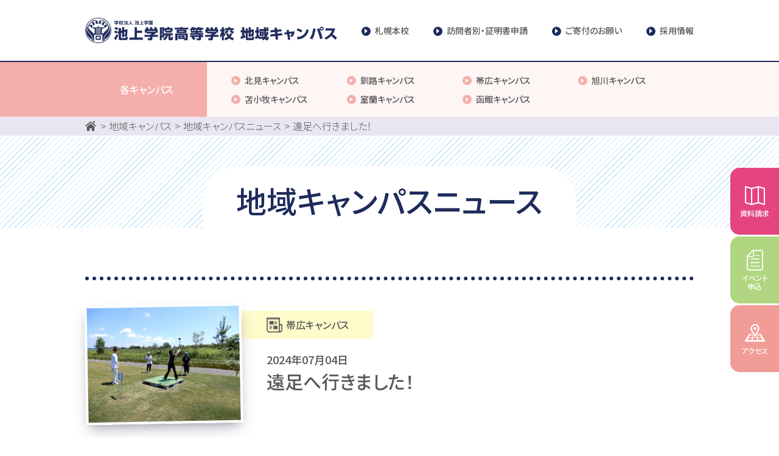

--- FILE ---
content_type: text/html; charset=UTF-8
request_url: https://www.ikegamigakuin.ed.jp/area/news/2024/07/04/3856/
body_size: 44027
content:
<!DOCTYPE html>
<html lang="ja">
<head>
<meta charset="UTF-8">

<!-- Global site tag (gtag.js) - Google Ads: 1007939160 -->
<script async src="https://www.googletagmanager.com/gtag/js?id=AW-1007939160"></script>
<script>
  window.dataLayer = window.dataLayer || [];
  function gtag(){dataLayer.push(arguments);}
  gtag('js', new Date());

  gtag('config', 'AW-1007939160');
</script>
<!-- Global site tag (gtag.js) - Google Analytics -->
<script async src="https://www.googletagmanager.com/gtag/js?id=UA-19122255-2"></script>
<script>
  window.dataLayer = window.dataLayer || [];
  function gtag(){dataLayer.push(arguments);}
  gtag('js', new Date());

  gtag('config', 'UA-19122255-2');
</script>

<!-- Google Tag Manager -->
<script>(function(w,d,s,l,i){w[l]=w[l]||[];w[l].push({'gtm.start':
new Date().getTime(),event:'gtm.js'});var f=d.getElementsByTagName(s)[0],
j=d.createElement(s),dl=l!='dataLayer'?'&l='+l:'';j.async=true;j.src=
'https://www.googletagmanager.com/gtm.js?id='+i+dl;f.parentNode.insertBefore(j,f);
})(window,document,'script','dataLayer','GTM-P3G2RQTH');</script>
<!-- End Google Tag Manager -->


<title>遠足へ行きました！｜地域キャンパスニュース｜池上学院高等学校</title>
<meta name="viewport" content="width=device-width,initial-scale=1.0,user-scalable=no">
<meta name="format-detection" content="telephone=no,address=no,email=no">
<meta name="description" content="池上学院高等学校帯広キャンパスでは、令和６年６月２８日（金）に遠足へ行き、パークゴルフとBBQを行いました！当日は晴天に恵まれ、最高気温はなんと30℃！それそれがしっかりと暑さ対策を行いながら、キャンパスから東に位置する「札内川第１パークゴ…">
<meta name="keywords" content="池上学院高等学校,池上,高校,札幌,北海道,通信制,単位制,通信制高校,通信制高等学校,単位制高校,単位制高等学校,私立,学力不振,中退">
<link rel="apple-touch-icon" sizes="180x180" href="https://www.ikegamigakuin.ed.jp/apple-touch-icon-precomposed.png">
<link rel="icon" type="image/png" sizes="192x192" href="https://www.ikegamigakuin.ed.jp/android-chrome-192x192.png">
<link rel="icon" type="image/x-icon" href="https://www.ikegamigakuin.ed.jp/favicon.ico">
<link rel="canonical" href="https://www.ikegamigakuin.ed.jp/area/news/2024/07/04/3856/">
<meta property="og:type" content="article">
<meta property="og:title" content="遠足へ行きました！｜地域キャンパスニュース｜池上学院高等学校">
<meta property="og:description" content="池上学院高等学校帯広キャンパスでは、令和６年６月２８日（金）に遠足へ行き、パークゴルフとBBQを行いました！当日は晴天に恵まれ、最高気温はなんと30℃！それそれがしっかりと暑さ対策を行いながら、キャンパスから東に位置する「札内川第１パークゴ…">
<meta property="og:url" content="https://www.ikegamigakuin.ed.jp/area/news/2024/07/04/3856/">
<meta property="og:image" content="https://www.ikegamigakuin.ed.jp/ogp.jpg">
<meta property="og:site_name" content="池上学院高等学校">
<meta name="twitter:card" content="summary_large_image">
<link rel="preconnect" href="https://fonts.gstatic.com"> 
<link rel="stylesheet" href="https://fonts.googleapis.com/css2?family=Noto+Sans+JP:wght@100;300;400;500;700&display=swap">
<meta name='robots' content='max-image-preview:large' />
<link rel='dns-prefetch' href='//code.jquery.com' />
<link rel='stylesheet' id='wp-block-library-css' href='https://www.ikegamigakuin.ed.jp/cms/wp-includes/css/dist/block-library/style.min.css?ver=6.4.7' media='all' />
<link rel='stylesheet' id='add_blocks-cgb-style-css-css' href='https://www.ikegamigakuin.ed.jp/cms/wp-content/plugins/add-blocks/dist/blocks.style.build.css' media='all' />
<link rel='stylesheet' id='eedee-gutenslider-init-css' href='https://www.ikegamigakuin.ed.jp/cms/wp-content/plugins/gutenslider/build/gutenslider-init.css?ver=1711880536' media='all' />
<link rel='stylesheet' id='snow-monkey-editor@fallback-css' href='https://www.ikegamigakuin.ed.jp/cms/wp-content/plugins/snow-monkey-editor/dist/css/fallback.css?ver=1711880544' media='all' />
<style id='classic-theme-styles-inline-css'>
/*! This file is auto-generated */
.wp-block-button__link{color:#fff;background-color:#32373c;border-radius:9999px;box-shadow:none;text-decoration:none;padding:calc(.667em + 2px) calc(1.333em + 2px);font-size:1.125em}.wp-block-file__button{background:#32373c;color:#fff;text-decoration:none}
</style>
<style id='global-styles-inline-css'>
body{--wp--preset--color--black: #333;--wp--preset--color--cyan-bluish-gray: #abb8c3;--wp--preset--color--white: #ffffff;--wp--preset--color--pale-pink: #f78da7;--wp--preset--color--vivid-red: #cf2e2e;--wp--preset--color--luminous-vivid-orange: #ff6900;--wp--preset--color--luminous-vivid-amber: #fcb900;--wp--preset--color--light-green-cyan: #7bdcb5;--wp--preset--color--vivid-green-cyan: #00d084;--wp--preset--color--pale-cyan-blue: #8ed1fc;--wp--preset--color--vivid-cyan-blue: #0693e3;--wp--preset--color--vivid-purple: #9b51e0;--wp--preset--color--dark-gray: #595757;--wp--preset--color--gray: #39414D;--wp--preset--color--primary: #1e2b5b;--wp--preset--color--c-strong: #f15036;--wp--preset--color--c-1: #e4447f;--wp--preset--color--c-2: #b0d681;--wp--preset--color--c-3: #f29c97;--wp--preset--color--c-4: #ccecfb;--wp--preset--color--c-5: #fff880;--wp--preset--color--c-6: #fad7d5;--wp--preset--color--c-7: #d2e8b7;--wp--preset--color--bg: #fffee5;--wp--preset--color--bg-2: #e5f6fd;--wp--preset--color--bg-3: #fcebea;--wp--preset--gradient--vivid-cyan-blue-to-vivid-purple: linear-gradient(135deg,rgba(6,147,227,1) 0%,rgb(155,81,224) 100%);--wp--preset--gradient--light-green-cyan-to-vivid-green-cyan: linear-gradient(135deg,rgb(122,220,180) 0%,rgb(0,208,130) 100%);--wp--preset--gradient--luminous-vivid-amber-to-luminous-vivid-orange: linear-gradient(135deg,rgba(252,185,0,1) 0%,rgba(255,105,0,1) 100%);--wp--preset--gradient--luminous-vivid-orange-to-vivid-red: linear-gradient(135deg,rgba(255,105,0,1) 0%,rgb(207,46,46) 100%);--wp--preset--gradient--very-light-gray-to-cyan-bluish-gray: linear-gradient(135deg,rgb(238,238,238) 0%,rgb(169,184,195) 100%);--wp--preset--gradient--cool-to-warm-spectrum: linear-gradient(135deg,rgb(74,234,220) 0%,rgb(151,120,209) 20%,rgb(207,42,186) 40%,rgb(238,44,130) 60%,rgb(251,105,98) 80%,rgb(254,248,76) 100%);--wp--preset--gradient--blush-light-purple: linear-gradient(135deg,rgb(255,206,236) 0%,rgb(152,150,240) 100%);--wp--preset--gradient--blush-bordeaux: linear-gradient(135deg,rgb(254,205,165) 0%,rgb(254,45,45) 50%,rgb(107,0,62) 100%);--wp--preset--gradient--luminous-dusk: linear-gradient(135deg,rgb(255,203,112) 0%,rgb(199,81,192) 50%,rgb(65,88,208) 100%);--wp--preset--gradient--pale-ocean: linear-gradient(135deg,rgb(255,245,203) 0%,rgb(182,227,212) 50%,rgb(51,167,181) 100%);--wp--preset--gradient--electric-grass: linear-gradient(135deg,rgb(202,248,128) 0%,rgb(113,206,126) 100%);--wp--preset--gradient--midnight: linear-gradient(135deg,rgb(2,3,129) 0%,rgb(40,116,252) 100%);--wp--preset--font-size--small: 14px;--wp--preset--font-size--medium: 20px;--wp--preset--font-size--large: 20px;--wp--preset--font-size--x-large: 42px;--wp--preset--font-size--extra-small: 12px;--wp--preset--font-size--normal: 16px;--wp--preset--font-size--extra-large: 24px;--wp--preset--font-size--huge: 30px;--wp--preset--font-size--gigantic: 36px;--wp--preset--spacing--20: 0.44rem;--wp--preset--spacing--30: 0.67rem;--wp--preset--spacing--40: 1rem;--wp--preset--spacing--50: 1.5rem;--wp--preset--spacing--60: 2.25rem;--wp--preset--spacing--70: 3.38rem;--wp--preset--spacing--80: 5.06rem;--wp--preset--shadow--natural: 6px 6px 9px rgba(0, 0, 0, 0.2);--wp--preset--shadow--deep: 12px 12px 50px rgba(0, 0, 0, 0.4);--wp--preset--shadow--sharp: 6px 6px 0px rgba(0, 0, 0, 0.2);--wp--preset--shadow--outlined: 6px 6px 0px -3px rgba(255, 255, 255, 1), 6px 6px rgba(0, 0, 0, 1);--wp--preset--shadow--crisp: 6px 6px 0px rgba(0, 0, 0, 1);}:where(.is-layout-flex){gap: 0.5em;}:where(.is-layout-grid){gap: 0.5em;}body .is-layout-flow > .alignleft{float: left;margin-inline-start: 0;margin-inline-end: 2em;}body .is-layout-flow > .alignright{float: right;margin-inline-start: 2em;margin-inline-end: 0;}body .is-layout-flow > .aligncenter{margin-left: auto !important;margin-right: auto !important;}body .is-layout-constrained > .alignleft{float: left;margin-inline-start: 0;margin-inline-end: 2em;}body .is-layout-constrained > .alignright{float: right;margin-inline-start: 2em;margin-inline-end: 0;}body .is-layout-constrained > .aligncenter{margin-left: auto !important;margin-right: auto !important;}body .is-layout-constrained > :where(:not(.alignleft):not(.alignright):not(.alignfull)){max-width: var(--wp--style--global--content-size);margin-left: auto !important;margin-right: auto !important;}body .is-layout-constrained > .alignwide{max-width: var(--wp--style--global--wide-size);}body .is-layout-flex{display: flex;}body .is-layout-flex{flex-wrap: wrap;align-items: center;}body .is-layout-flex > *{margin: 0;}body .is-layout-grid{display: grid;}body .is-layout-grid > *{margin: 0;}:where(.wp-block-columns.is-layout-flex){gap: 2em;}:where(.wp-block-columns.is-layout-grid){gap: 2em;}:where(.wp-block-post-template.is-layout-flex){gap: 1.25em;}:where(.wp-block-post-template.is-layout-grid){gap: 1.25em;}.has-black-color{color: var(--wp--preset--color--black) !important;}.has-cyan-bluish-gray-color{color: var(--wp--preset--color--cyan-bluish-gray) !important;}.has-white-color{color: var(--wp--preset--color--white) !important;}.has-pale-pink-color{color: var(--wp--preset--color--pale-pink) !important;}.has-vivid-red-color{color: var(--wp--preset--color--vivid-red) !important;}.has-luminous-vivid-orange-color{color: var(--wp--preset--color--luminous-vivid-orange) !important;}.has-luminous-vivid-amber-color{color: var(--wp--preset--color--luminous-vivid-amber) !important;}.has-light-green-cyan-color{color: var(--wp--preset--color--light-green-cyan) !important;}.has-vivid-green-cyan-color{color: var(--wp--preset--color--vivid-green-cyan) !important;}.has-pale-cyan-blue-color{color: var(--wp--preset--color--pale-cyan-blue) !important;}.has-vivid-cyan-blue-color{color: var(--wp--preset--color--vivid-cyan-blue) !important;}.has-vivid-purple-color{color: var(--wp--preset--color--vivid-purple) !important;}.has-black-background-color{background-color: var(--wp--preset--color--black) !important;}.has-cyan-bluish-gray-background-color{background-color: var(--wp--preset--color--cyan-bluish-gray) !important;}.has-white-background-color{background-color: var(--wp--preset--color--white) !important;}.has-pale-pink-background-color{background-color: var(--wp--preset--color--pale-pink) !important;}.has-vivid-red-background-color{background-color: var(--wp--preset--color--vivid-red) !important;}.has-luminous-vivid-orange-background-color{background-color: var(--wp--preset--color--luminous-vivid-orange) !important;}.has-luminous-vivid-amber-background-color{background-color: var(--wp--preset--color--luminous-vivid-amber) !important;}.has-light-green-cyan-background-color{background-color: var(--wp--preset--color--light-green-cyan) !important;}.has-vivid-green-cyan-background-color{background-color: var(--wp--preset--color--vivid-green-cyan) !important;}.has-pale-cyan-blue-background-color{background-color: var(--wp--preset--color--pale-cyan-blue) !important;}.has-vivid-cyan-blue-background-color{background-color: var(--wp--preset--color--vivid-cyan-blue) !important;}.has-vivid-purple-background-color{background-color: var(--wp--preset--color--vivid-purple) !important;}.has-black-border-color{border-color: var(--wp--preset--color--black) !important;}.has-cyan-bluish-gray-border-color{border-color: var(--wp--preset--color--cyan-bluish-gray) !important;}.has-white-border-color{border-color: var(--wp--preset--color--white) !important;}.has-pale-pink-border-color{border-color: var(--wp--preset--color--pale-pink) !important;}.has-vivid-red-border-color{border-color: var(--wp--preset--color--vivid-red) !important;}.has-luminous-vivid-orange-border-color{border-color: var(--wp--preset--color--luminous-vivid-orange) !important;}.has-luminous-vivid-amber-border-color{border-color: var(--wp--preset--color--luminous-vivid-amber) !important;}.has-light-green-cyan-border-color{border-color: var(--wp--preset--color--light-green-cyan) !important;}.has-vivid-green-cyan-border-color{border-color: var(--wp--preset--color--vivid-green-cyan) !important;}.has-pale-cyan-blue-border-color{border-color: var(--wp--preset--color--pale-cyan-blue) !important;}.has-vivid-cyan-blue-border-color{border-color: var(--wp--preset--color--vivid-cyan-blue) !important;}.has-vivid-purple-border-color{border-color: var(--wp--preset--color--vivid-purple) !important;}.has-vivid-cyan-blue-to-vivid-purple-gradient-background{background: var(--wp--preset--gradient--vivid-cyan-blue-to-vivid-purple) !important;}.has-light-green-cyan-to-vivid-green-cyan-gradient-background{background: var(--wp--preset--gradient--light-green-cyan-to-vivid-green-cyan) !important;}.has-luminous-vivid-amber-to-luminous-vivid-orange-gradient-background{background: var(--wp--preset--gradient--luminous-vivid-amber-to-luminous-vivid-orange) !important;}.has-luminous-vivid-orange-to-vivid-red-gradient-background{background: var(--wp--preset--gradient--luminous-vivid-orange-to-vivid-red) !important;}.has-very-light-gray-to-cyan-bluish-gray-gradient-background{background: var(--wp--preset--gradient--very-light-gray-to-cyan-bluish-gray) !important;}.has-cool-to-warm-spectrum-gradient-background{background: var(--wp--preset--gradient--cool-to-warm-spectrum) !important;}.has-blush-light-purple-gradient-background{background: var(--wp--preset--gradient--blush-light-purple) !important;}.has-blush-bordeaux-gradient-background{background: var(--wp--preset--gradient--blush-bordeaux) !important;}.has-luminous-dusk-gradient-background{background: var(--wp--preset--gradient--luminous-dusk) !important;}.has-pale-ocean-gradient-background{background: var(--wp--preset--gradient--pale-ocean) !important;}.has-electric-grass-gradient-background{background: var(--wp--preset--gradient--electric-grass) !important;}.has-midnight-gradient-background{background: var(--wp--preset--gradient--midnight) !important;}.has-small-font-size{font-size: var(--wp--preset--font-size--small) !important;}.has-medium-font-size{font-size: var(--wp--preset--font-size--medium) !important;}.has-large-font-size{font-size: var(--wp--preset--font-size--large) !important;}.has-x-large-font-size{font-size: var(--wp--preset--font-size--x-large) !important;}
.wp-block-navigation a:where(:not(.wp-element-button)){color: inherit;}
:where(.wp-block-post-template.is-layout-flex){gap: 1.25em;}:where(.wp-block-post-template.is-layout-grid){gap: 1.25em;}
:where(.wp-block-columns.is-layout-flex){gap: 2em;}:where(.wp-block-columns.is-layout-grid){gap: 2em;}
.wp-block-pullquote{font-size: 1.5em;line-height: 1.6;}
</style>
<link rel='stylesheet' id='snow-monkey-editor-css' href='https://www.ikegamigakuin.ed.jp/cms/wp-content/plugins/snow-monkey-editor/dist/css/app.css?ver=1711880544' media='all' />
<script src="https://www.ikegamigakuin.ed.jp/cms/wp-content/plugins/snow-monkey-editor/dist/js/app.js?ver=1711880545" id="snow-monkey-editor-js" defer data-wp-strategy="defer"></script>
<script src="//code.jquery.com/jquery-3.3.1.min.js?ver=3.3.1" id="jquery-js"></script>
<noscript><style>.lazyload[data-src]{display:none !important;}</style></noscript><style>.lazyload{background-image:none !important;}.lazyload:before{background-image:none !important;}</style><link rel="stylesheet" href="https://cdnjs.cloudflare.com/ajax/libs/Swiper/5.4.5/css/swiper.min.css">
<link rel="stylesheet" href="https://www.ikegamigakuin.ed.jp/cms/wp-content/themes/ikegami/css/style.min.css?ver=2024-06-12-115602">
</head>
<body id="page-news" class="page-single">

<!-- Google Tag Manager (noscript) -->
<noscript><iframe src="https://www.googletagmanager.com/ns.html?id=GTM-P3G2RQTH"
height="0" width="0" style="display:none;visibility:hidden"></iframe></noscript>
<!-- End Google Tag Manager (noscript) -->

<!-- wrapper -->
<div id="wrapper" class="l-wrapper js-wrapper">


<!-- header -->
<header class="l-header c-container-fluid js-header">
	<div class="c-container">
		<div class="l-header__inner c-inner">
			<h1 class="l-header-logo is-area">
				<a href="https://www.ikegamigakuin.ed.jp/area/">
					<img src="[data-uri]" alt="池上学院高等学校 地域キャンパス" data-src="https://www.ikegamigakuin.ed.jp/cms/wp-content/themes/ikegami/img/logo-area.png" decoding="async" class="lazyload" data-eio-rwidth="1079" data-eio-rheight="112"><noscript><img src="https://www.ikegamigakuin.ed.jp/cms/wp-content/themes/ikegami/img/logo-area.png" alt="池上学院高等学校 地域キャンパス" data-eio="l"></noscript>
				</a>
			</h1>
			<div class="l-header-sub">
				<ul class="l-header-sub-list">
					<li>
						<a href="https://www.ikegamigakuin.ed.jp/"><span></span>札幌本校</a>
					</li>
					<li>
						<a href="https://www.ikegamigakuin.ed.jp/visitor/"><span></span>訪問者別・証明書申請</a>
					</li>
					<li>
						<a href="https://www.ikegamigakuin.ed.jp/about/donation/"><span></span>ご寄付のお願い</a>
					</li>
					<li>
						<a href="https://www.ikegamigakuin.ed.jp/recruit/" target="_blank"><span></span>採用情報</a>
					</li>
				</ul>
			</div>
		</div>
	</div>
</header>
<!-- /header -->

<!-- global-area-nav -->
<nav class="l-global-area-nav">
	<div class="c-container">
		<div class="l-global-area-nav__inner c-inner">
			<div class="l-global-area-nav-ttl">各キャンパス</div>
			<div class="l-global-area-nav-list__container">
				<ul class="l-global-area-nav-list">
					<li>
						<a href="https://www.ikegamigakuin.ed.jp/area/kitami/"><span></span>北見キャンパス</a>
					</li>
					<li>
						<a href="https://www.ikegamigakuin.ed.jp/area/kushiro/"><span></span>釧路キャンパス</a>
					</li>
					<li>
						<a href="https://www.ikegamigakuin.ed.jp/area/obihiro/"><span></span>帯広キャンパス</a>
					</li>
					<li>
						<a href="https://www.ikegamigakuin.ed.jp/area/asahikawa/"><span></span>旭川キャンパス</a>
					</li>
					<li>
						<a href="https://www.ikegamigakuin.ed.jp/area/tomakomai/"><span></span>苫小牧キャンパス</a>
					</li>
					<li>
						<a href="https://www.ikegamigakuin.ed.jp/area/muroran/"><span></span>室蘭キャンパス</a>
					</li>
					<li>
						<a href="https://www.ikegamigakuin.ed.jp/area/hakodate/"><span></span>函館キャンパス</a>
					</li>
				</ul>
			</div>
		</div>
	</div>
</nav>
<!-- /global-area-nav -->


<!-- sp-nav -->
<nav class="l-sp-nav js-sp-nav">
	<div class="l-sp-nav-close js-sp-nav-close">
		<span class="l-sp-nav-close__icon"><span></span></span>
	</div>
	<div class="l-sp-nav-contact c-container-fluid">
		<div class="c-inner">
			<h2 class="l-sp-nav-ttl">お問い合わせ</h2>
		</div>
		<div class="l-sp-nav-contact__container c-container-fluid">
			<div class="c-inner">
				<p class="l-sp-nav-contact__logo"><a href="https://www.ikegamigakuin.ed.jp/"><img src="[data-uri]" alt="学校法人 池上学園 池上学院高等学校" data-src="https://www.ikegamigakuin.ed.jp/cms/wp-content/themes/ikegami/img/logo.png" decoding="async" class="lazyload" data-eio-rwidth="637" data-eio-rheight="112"><noscript><img src="https://www.ikegamigakuin.ed.jp/cms/wp-content/themes/ikegami/img/logo.png" alt="学校法人 池上学園 池上学院高等学校" data-eio="l"></noscript></a></p>
				<address>〒062-0903 北海道札幌市豊平区豊平３条５丁目１-３８</address>
				<ul class="l-sp-nav-btns">
					<li class="u-mb--0"><a href="tel:0120-195-315" class="l-sp-nav-btn is-tel" data-tel><span class="l-sp-nav-btn__icon"><span class="icon--tel"></span></span>0120-195-315</a></li>
				</ul>
			</div>
		</div>
	</div>
	<div class="l-sp-nav-content c-container-fluid">
		<div class="c-inner">
			<ul class="l-sp-nav-btns u-mb--40">
				<li><a href="https://www.ikegamigakuin.ed.jp/visitor/" class="l-sp-nav-btn is-primary">訪問者別・<br>証明書申請</a></li>
				<li><a href="https://www.ikegamigakuin.ed.jp/recruit/" class="l-sp-nav-btn is-primary" target="_blank">採用情報</a></li>
				<li class="u-mb--0"><a href="https://www.ikegamigakuin.ed.jp/area/" class="l-sp-nav-btn is-area">地域キャンパス</a></li>
			</ul>
			<h2 class="l-sp-nav-ttl u-mb--20">コンテンツ</h2>
			<ul class="l-sp-nav-content-list">
				<li>
					<div class="l-sp-nav-content-list__inner">
						<a href="https://www.ikegamigakuin.ed.jp/about/">
							<div class="l-sp-nav-content-list__icon"><span class="icon--school"></span></div>
							<span class="l-sp-nav-content-list__ttl">本校について</span>
						</a>
												<ul class="l-sp-nav-content-list__sublist">
							<li class="page-item is-page-167"><a href="https://www.ikegamigakuin.ed.jp/about/organization/">組織・沿革</a></li>
<li class="page-item is-page-162"><a href="https://www.ikegamigakuin.ed.jp/about/philosophy/">池高とは</a></li>
<li class="page-item is-page-158"><a href="https://www.ikegamigakuin.ed.jp/about/greetings/">あいさつ</a></li>
<li class="page-item is-page-3049"><a href="https://www.ikegamigakuin.ed.jp/about/report/">情報公開</a></li>
<li class="page-item is-page-3008"><a href="https://www.ikegamigakuin.ed.jp/about/donation/">ご寄付のお願い</a></li>
						</ul>
					</div>
				</li>
				<li>
					<div class="l-sp-nav-content-list__inner">
						<a href="https://www.ikegamigakuin.ed.jp/course/">
							<div class="l-sp-nav-content-list__icon"><span class="icon--document2"></span></div>
							<span class="l-sp-nav-content-list__ttl">コース紹介</span>
						</a>
												<ul class="l-sp-nav-content-list__sublist">
							<li class="page-item is-page-173"><a href="https://www.ikegamigakuin.ed.jp/course/sougou/">総合コース [札幌本校]</a></li>
<li class="page-item is-page-1005"><a href="https://www.ikegamigakuin.ed.jp/course/general/">一般コース</a></li>
<li class="page-item is-page-195"><a href="https://www.ikegamigakuin.ed.jp/course/realize/">進路実現コース</a></li>
<li class="page-item is-page-200"><a href="https://www.ikegamigakuin.ed.jp/course/schooling-2/">集中スクーリングコース</a></li>
<li class="page-item is-page-205"><a href="https://www.ikegamigakuin.ed.jp/course/local/">地域キャンパス</a></li>
						</ul>
					</div>
				</li>
				<li>
					<div class="l-sp-nav-content-list__inner">
						<a href="https://www.ikegamigakuin.ed.jp/admission/">
							<div class="l-sp-nav-content-list__icon"><span class="icon--document3"></span></div>
							<span class="l-sp-nav-content-list__ttl">入学案内</span>
						</a>
												<ul class="l-sp-nav-content-list__sublist">
							<li class="page-item is-page-1153"><a href="https://www.ikegamigakuin.ed.jp/admission/youkou/">生徒募集要項</a></li>
<li class="page-item is-page-1168"><a href="https://www.ikegamigakuin.ed.jp/admission/gakuhi/">学費納入ほか</a></li>
<li class="page-item is-page-208"><a href="https://www.ikegamigakuin.ed.jp/admission/new/">新入学</a></li>
<li class="page-item is-page-230"><a href="https://www.ikegamigakuin.ed.jp/admission/retry1/">転入学</a></li>
<li class="page-item is-page-238"><a href="https://www.ikegamigakuin.ed.jp/admission/retry2/">編入学</a></li>
						</ul>
					</div>
				</li>
				<li>
					<div class="l-sp-nav-content-list__inner">
						<a href="https://www.ikegamigakuin.ed.jp/opencampus/">
							<div class="l-sp-nav-content-list__icon"><span class="icon--entrance"></span></div>
							<span class="l-sp-nav-content-list__ttl">オープンキャンパス</span>
						</a>
																		<ul class="l-sp-nav-content-list__sublist">
																																			<li><a href="https://www.ikegamigakuin.ed.jp/opencampus/?type=typeE">随時個別相談</a></li>						</ul>
											</div>
				</li>
				<li>
					<div class="l-sp-nav-content-list__inner">
						<a href="https://www.ikegamigakuin.ed.jp/voice/">
							<div class="l-sp-nav-content-list__icon"><span class="icon--balloon"></span></div>
							<span class="l-sp-nav-content-list__ttl">Voice</span>
						</a>
												<ul class="l-sp-nav-content-list__sublist">
							<li class="page-item is-page-536"><a href="https://www.ikegamigakuin.ed.jp/voice/teacher/">教員メッセージ</a></li>
<li class="page-item is-page-1142"><a href="https://www.ikegamigakuin.ed.jp/voice/students/">在校生メッセージ</a></li>
						</ul>
					</div>
				</li>
			</ul>
		</div>
	</div>
</nav>
<!-- /sp-nav -->

<!-- breadcrumbs -->
<div class="l-breadcrumbs c-container-fluid is-area">
	<div class="c-container">
		<div class="c-inner">
			<ol class="l-breadcrumbs-list" itemscope itemtype="http://schema.org/BreadcrumbList">
		<li itemprop="itemListElement" itemscope itemtype="http://schema.org/ListItem"><a href="https://www.ikegamigakuin.ed.jp/" itemprop="item"><span itemprop="name" class="l-breadcrumbs-list__home"><span class="icon--home"></span></span></a><meta itemprop="position" content="1" /></li><li itemprop="itemListElement" itemscope itemtype="http://schema.org/ListItem"><a href="https://www.ikegamigakuin.ed.jp/area/" itemprop="item"><span itemprop="name">地域キャンパス</span></a><meta itemprop="position" content="2" /></li><li itemprop="itemListElement" itemscope itemtype="http://schema.org/ListItem"><a href="https://www.ikegamigakuin.ed.jp/area/news/" itemprop="item"><span itemprop="name">地域キャンパスニュース</span></a><meta itemprop="position" content="3" /></li><li itemprop="itemListElement" itemscope itemtype="http://schema.org/ListItem"><a href="https://www.ikegamigakuin.ed.jp/area/news/2024/07/04/3856/" itemprop="item"><span itemprop="name">遠足へ行きました！</span></a><meta itemprop="position" content="4" /></li>			</ol>
		</div>
	</div>
</div>
<!-- /breadcrumbs -->

<!-- main -->
<main class="l-main">

<!-- page-header -->
<div class="l-page-header c-container-fluid is-no-img">
	<div class="l-page-header__inner">
		<div class="c-container">
			<div class="c-inner">
				<h1 class="l-page-header__ttl">地域キャンパスニュース</h1>
			</div>
		</div>
	</div>
</div>
<!-- /page-header -->

<!-- section -->
<section class="c-section c-container">
	<div class="c-inner">
						<article class="p-news">
			<div class="p-news__header">
								<div class="p-news__thumb"><img width="500" height="375" src="[data-uri]" class="attachment-img500x400 size-img500x400 wp-post-image lazyload" alt="" decoding="async" fetchpriority="high"   data-src="https://www.ikegamigakuin.ed.jp/cms/wp-content/uploads/2024/07/de21f9a5e8796b2df4170dad1cb9abea-2.jpg" data-srcset="https://www.ikegamigakuin.ed.jp/cms/wp-content/uploads/2024/07/de21f9a5e8796b2df4170dad1cb9abea-2.jpg 500w, https://www.ikegamigakuin.ed.jp/cms/wp-content/uploads/2024/07/de21f9a5e8796b2df4170dad1cb9abea-2-300x225.jpg 300w, https://www.ikegamigakuin.ed.jp/cms/wp-content/uploads/2024/07/de21f9a5e8796b2df4170dad1cb9abea-2-50x38.jpg 50w" data-sizes="auto" data-eio-rwidth="500" data-eio-rheight="375" /><noscript><img width="500" height="375" src="https://www.ikegamigakuin.ed.jp/cms/wp-content/uploads/2024/07/de21f9a5e8796b2df4170dad1cb9abea-2.jpg" class="attachment-img500x400 size-img500x400 wp-post-image" alt="" decoding="async" fetchpriority="high" srcset="https://www.ikegamigakuin.ed.jp/cms/wp-content/uploads/2024/07/de21f9a5e8796b2df4170dad1cb9abea-2.jpg 500w, https://www.ikegamigakuin.ed.jp/cms/wp-content/uploads/2024/07/de21f9a5e8796b2df4170dad1cb9abea-2-300x225.jpg 300w, https://www.ikegamigakuin.ed.jp/cms/wp-content/uploads/2024/07/de21f9a5e8796b2df4170dad1cb9abea-2-50x38.jpg 50w" sizes="(max-width: 500px) 100vw, 500px" data-eio="l" /></noscript></div>
								<div class="p-news__entry">
										<div class="p-news__entry__category"><span class="p-news-category is-area-news"><span>帯広キャンパス</span></span></div>
					<div class="p-news__entry__date">2024年07月04日</div>
					<h2 class="p-news__entry__ttl">遠足へ行きました！</h2>
				</div>
			</div>
			<div class="p-news__body">
				
<p>池上学院高等学校 帯広キャンパスでは、<br>令和６年６月２８日（金）に遠足へ行き、パークゴルフとBBQを行いました！</p>



<p>当日は晴天に恵まれ、最高気温はなんと30℃！<br>それそれがしっかりと暑さ対策を行いながら、<br>キャンパスから東に位置する「札内川第１パークゴルフ場」へ向かいました！</p>



<p>30分ほど歩いて、色鮮やかなグリーンが広がるパークゴルフ場に到着！<br>学年をミックスして10チームをつくり、ゴルフを楽しみます！</p>



<figure class="wp-block-image size-full"><img decoding="async" width="500" height="375" src="[data-uri]" alt="" class="wp-image-3857 lazyload"   data-src="https://www.ikegamigakuin.ed.jp/cms/wp-content/uploads/2024/07/de21f9a5e8796b2df4170dad1cb9abea-2.jpg" data-srcset="https://www.ikegamigakuin.ed.jp/cms/wp-content/uploads/2024/07/de21f9a5e8796b2df4170dad1cb9abea-2.jpg 500w, https://www.ikegamigakuin.ed.jp/cms/wp-content/uploads/2024/07/de21f9a5e8796b2df4170dad1cb9abea-2-300x225.jpg 300w, https://www.ikegamigakuin.ed.jp/cms/wp-content/uploads/2024/07/de21f9a5e8796b2df4170dad1cb9abea-2-50x38.jpg 50w" data-sizes="auto" data-eio-rwidth="500" data-eio-rheight="375" /><noscript><img decoding="async" width="500" height="375" src="https://www.ikegamigakuin.ed.jp/cms/wp-content/uploads/2024/07/de21f9a5e8796b2df4170dad1cb9abea-2.jpg" alt="" class="wp-image-3857" srcset="https://www.ikegamigakuin.ed.jp/cms/wp-content/uploads/2024/07/de21f9a5e8796b2df4170dad1cb9abea-2.jpg 500w, https://www.ikegamigakuin.ed.jp/cms/wp-content/uploads/2024/07/de21f9a5e8796b2df4170dad1cb9abea-2-300x225.jpg 300w, https://www.ikegamigakuin.ed.jp/cms/wp-content/uploads/2024/07/de21f9a5e8796b2df4170dad1cb9abea-2-50x38.jpg 50w" sizes="(max-width: 500px) 100vw, 500px" data-eio="l" /></noscript></figure>



<figure class="wp-block-image size-full"><img decoding="async" width="500" height="375" src="[data-uri]" alt="" class="wp-image-3858 lazyload"   data-src="https://www.ikegamigakuin.ed.jp/cms/wp-content/uploads/2024/07/ff6c508469c75f8bd5e6336e52567520-2.jpg" data-srcset="https://www.ikegamigakuin.ed.jp/cms/wp-content/uploads/2024/07/ff6c508469c75f8bd5e6336e52567520-2.jpg 500w, https://www.ikegamigakuin.ed.jp/cms/wp-content/uploads/2024/07/ff6c508469c75f8bd5e6336e52567520-2-300x225.jpg 300w, https://www.ikegamigakuin.ed.jp/cms/wp-content/uploads/2024/07/ff6c508469c75f8bd5e6336e52567520-2-50x38.jpg 50w" data-sizes="auto" data-eio-rwidth="500" data-eio-rheight="375" /><noscript><img decoding="async" width="500" height="375" src="https://www.ikegamigakuin.ed.jp/cms/wp-content/uploads/2024/07/ff6c508469c75f8bd5e6336e52567520-2.jpg" alt="" class="wp-image-3858" srcset="https://www.ikegamigakuin.ed.jp/cms/wp-content/uploads/2024/07/ff6c508469c75f8bd5e6336e52567520-2.jpg 500w, https://www.ikegamigakuin.ed.jp/cms/wp-content/uploads/2024/07/ff6c508469c75f8bd5e6336e52567520-2-300x225.jpg 300w, https://www.ikegamigakuin.ed.jp/cms/wp-content/uploads/2024/07/ff6c508469c75f8bd5e6336e52567520-2-50x38.jpg 50w" sizes="(max-width: 500px) 100vw, 500px" data-eio="l" /></noscript></figure>



<p>パークゴルフ初挑戦の生徒もいましたが、どのチームも先輩・後輩 関係なく<br>和気あいあいとした雰囲気のもとプレイを楽しんでいました！</p>



<p>昼食は、パークゴルフ場から西に位置する公園でバーベキューを行いました！</p>



<figure class="wp-block-image size-full"><img decoding="async" width="500" height="375" src="[data-uri]" alt="" class="wp-image-3859 lazyload"   data-src="https://www.ikegamigakuin.ed.jp/cms/wp-content/uploads/2024/07/7768cdaa75faec5335c2ad8df8f5878f-2.jpg" data-srcset="https://www.ikegamigakuin.ed.jp/cms/wp-content/uploads/2024/07/7768cdaa75faec5335c2ad8df8f5878f-2.jpg 500w, https://www.ikegamigakuin.ed.jp/cms/wp-content/uploads/2024/07/7768cdaa75faec5335c2ad8df8f5878f-2-300x225.jpg 300w, https://www.ikegamigakuin.ed.jp/cms/wp-content/uploads/2024/07/7768cdaa75faec5335c2ad8df8f5878f-2-50x38.jpg 50w" data-sizes="auto" data-eio-rwidth="500" data-eio-rheight="375" /><noscript><img decoding="async" width="500" height="375" src="https://www.ikegamigakuin.ed.jp/cms/wp-content/uploads/2024/07/7768cdaa75faec5335c2ad8df8f5878f-2.jpg" alt="" class="wp-image-3859" srcset="https://www.ikegamigakuin.ed.jp/cms/wp-content/uploads/2024/07/7768cdaa75faec5335c2ad8df8f5878f-2.jpg 500w, https://www.ikegamigakuin.ed.jp/cms/wp-content/uploads/2024/07/7768cdaa75faec5335c2ad8df8f5878f-2-300x225.jpg 300w, https://www.ikegamigakuin.ed.jp/cms/wp-content/uploads/2024/07/7768cdaa75faec5335c2ad8df8f5878f-2-50x38.jpg 50w" sizes="(max-width: 500px) 100vw, 500px" data-eio="l" /></noscript></figure>



<figure class="wp-block-image size-full"><img decoding="async" width="500" height="375" src="[data-uri]" alt="" class="wp-image-3860 lazyload"   data-src="https://www.ikegamigakuin.ed.jp/cms/wp-content/uploads/2024/07/e9b0d82feb973845db3838f807187a69-1.jpg" data-srcset="https://www.ikegamigakuin.ed.jp/cms/wp-content/uploads/2024/07/e9b0d82feb973845db3838f807187a69-1.jpg 500w, https://www.ikegamigakuin.ed.jp/cms/wp-content/uploads/2024/07/e9b0d82feb973845db3838f807187a69-1-300x225.jpg 300w, https://www.ikegamigakuin.ed.jp/cms/wp-content/uploads/2024/07/e9b0d82feb973845db3838f807187a69-1-50x38.jpg 50w" data-sizes="auto" data-eio-rwidth="500" data-eio-rheight="375" /><noscript><img decoding="async" width="500" height="375" src="https://www.ikegamigakuin.ed.jp/cms/wp-content/uploads/2024/07/e9b0d82feb973845db3838f807187a69-1.jpg" alt="" class="wp-image-3860" srcset="https://www.ikegamigakuin.ed.jp/cms/wp-content/uploads/2024/07/e9b0d82feb973845db3838f807187a69-1.jpg 500w, https://www.ikegamigakuin.ed.jp/cms/wp-content/uploads/2024/07/e9b0d82feb973845db3838f807187a69-1-300x225.jpg 300w, https://www.ikegamigakuin.ed.jp/cms/wp-content/uploads/2024/07/e9b0d82feb973845db3838f807187a69-1-50x38.jpg 50w" sizes="(max-width: 500px) 100vw, 500px" data-eio="l" /></noscript></figure>



<p>ご飯を食べながら、ゴルフを通じて仲良くなった友達や<br>日頃話をしたことのない生徒同士でお話をしながら一緒に食事を楽しむことで<br>交流を深める姿も多くみられました！</p>



<figure class="wp-block-image size-full"><img decoding="async" width="500" height="375" src="[data-uri]" alt="" class="wp-image-3861 lazyload"   data-src="https://www.ikegamigakuin.ed.jp/cms/wp-content/uploads/2024/07/a45e1a60ad78d8a77417b6c288c0b275-1.jpg" data-srcset="https://www.ikegamigakuin.ed.jp/cms/wp-content/uploads/2024/07/a45e1a60ad78d8a77417b6c288c0b275-1.jpg 500w, https://www.ikegamigakuin.ed.jp/cms/wp-content/uploads/2024/07/a45e1a60ad78d8a77417b6c288c0b275-1-300x225.jpg 300w, https://www.ikegamigakuin.ed.jp/cms/wp-content/uploads/2024/07/a45e1a60ad78d8a77417b6c288c0b275-1-50x38.jpg 50w" data-sizes="auto" data-eio-rwidth="500" data-eio-rheight="375" /><noscript><img decoding="async" width="500" height="375" src="https://www.ikegamigakuin.ed.jp/cms/wp-content/uploads/2024/07/a45e1a60ad78d8a77417b6c288c0b275-1.jpg" alt="" class="wp-image-3861" srcset="https://www.ikegamigakuin.ed.jp/cms/wp-content/uploads/2024/07/a45e1a60ad78d8a77417b6c288c0b275-1.jpg 500w, https://www.ikegamigakuin.ed.jp/cms/wp-content/uploads/2024/07/a45e1a60ad78d8a77417b6c288c0b275-1-300x225.jpg 300w, https://www.ikegamigakuin.ed.jp/cms/wp-content/uploads/2024/07/a45e1a60ad78d8a77417b6c288c0b275-1-50x38.jpg 50w" sizes="(max-width: 500px) 100vw, 500px" data-eio="l" /></noscript></figure>



<p>池高の先生は、生徒同士の交流が深まるようにサポートしてくれるので、<br>安心して特別活動に参加することができます！<br>どんな特別活動があるのか、他の投稿もチェックしてみてくださいね！</p>



<p>池上学院高校では、入学の相談を随時受け付けております。<br>学校説明会のほか、平日の見学も歓迎しています。<br>進学を考えている中学生の方、環境を変えて進級や卒業を目指したい高校生の方、<br>まずはお気軽にお電話ください。</p>



<p>TEL：0120-195-315<br>池上学院高校 入試広報室</p>
			</div>
		</article>
				<div class="u-align--center">
			<a href="https://www.ikegamigakuin.ed.jp/area/news/" class="c-btn">地域キャンパスニュース一覧へ</a>		</div>
	</div>
</section>
<!-- /c-section -->

</main>
<!-- /main -->

<!-- footer -->
<footer class="l-footer c-container-fluid">
	<div class="l-footer-nav c-container-fluid">
		<div class="c-container">
			<div class="c-inner">
				<h2 class="l-footer-nav-ttl">
					<span><span class="l-footer-nav-ttl__icon"><span class="icon--sitemap"></span></span>SITE MAP</span>
				</h2>
				<ul class="l-footer-nav-list">
					<li>
						<div><a href="https://www.ikegamigakuin.ed.jp/about/"><span class="l-footer-nav-list__icon"><span class="icon--school"></span></span>本校について</a></div>
												<ul class="l-footer-nav-sublist">
							<li class="page-item is-page-167"><a href="https://www.ikegamigakuin.ed.jp/about/organization/">組織・沿革</a></li>
<li class="page-item is-page-162"><a href="https://www.ikegamigakuin.ed.jp/about/philosophy/">池高とは</a></li>
<li class="page-item is-page-158"><a href="https://www.ikegamigakuin.ed.jp/about/greetings/">あいさつ</a></li>
<li class="page-item is-page-3049"><a href="https://www.ikegamigakuin.ed.jp/about/report/">情報公開</a></li>
<li class="page-item is-page-3008"><a href="https://www.ikegamigakuin.ed.jp/about/donation/">ご寄付のお願い</a></li>
						</ul>
					</li>
					<li>
						<div><a href="https://www.ikegamigakuin.ed.jp/course/"><span class="l-footer-nav-list__icon"><span class="icon--document2"></span></span>コース紹介</a></div>
												<ul class="l-footer-nav-sublist">
							<li class="page-item is-page-173"><a href="https://www.ikegamigakuin.ed.jp/course/sougou/">総合コース [札幌本校]</a></li>
<li class="page-item is-page-1005"><a href="https://www.ikegamigakuin.ed.jp/course/general/">一般コース</a></li>
<li class="page-item is-page-195"><a href="https://www.ikegamigakuin.ed.jp/course/realize/">進路実現コース</a></li>
<li class="page-item is-page-200"><a href="https://www.ikegamigakuin.ed.jp/course/schooling-2/">集中スクーリングコース</a></li>
<li class="page-item is-page-205"><a href="https://www.ikegamigakuin.ed.jp/course/local/">地域キャンパス</a></li>
						</ul>
					</li>
					<li>
						<div><a href="https://www.ikegamigakuin.ed.jp/admission/"><span class="l-footer-nav-list__icon"><span class="icon--document3"></span></span>入学案内</a></div>
												<ul class="l-footer-nav-sublist">
							<li class="page-item is-page-1153"><a href="https://www.ikegamigakuin.ed.jp/admission/youkou/">生徒募集要項</a></li>
<li class="page-item is-page-1168"><a href="https://www.ikegamigakuin.ed.jp/admission/gakuhi/">学費納入ほか</a></li>
<li class="page-item is-page-208"><a href="https://www.ikegamigakuin.ed.jp/admission/new/">新入学</a></li>
<li class="page-item is-page-230"><a href="https://www.ikegamigakuin.ed.jp/admission/retry1/">転入学</a></li>
<li class="page-item is-page-238"><a href="https://www.ikegamigakuin.ed.jp/admission/retry2/">編入学</a></li>
						</ul>
					</li>
					<li>
						<div><a href="https://www.ikegamigakuin.ed.jp/opencampus/"><span class="l-footer-nav-list__icon"><span class="icon--entrance"></span></span>オープンキャンパス</a></div>
												<ul class="l-footer-nav-sublist">
																																			<li><a href="https://www.ikegamigakuin.ed.jp/opencampus/?type=typeE">随時個別相談</a></li>						</ul>
											</li>
					<li>
												<div><a href="https://www.ikegamigakuin.ed.jp/voice/"><span class="l-footer-nav-list__icon"><span class="icon--balloon"></span></span>Voice</a></div>
						<ul class="l-footer-nav-sublist">
							<li class="page-item is-page-536"><a href="https://www.ikegamigakuin.ed.jp/voice/teacher/">教員メッセージ</a></li>
<li class="page-item is-page-1142"><a href="https://www.ikegamigakuin.ed.jp/voice/students/">在校生メッセージ</a></li>
						</ul>
					</li>
				</ul>
			</div>
		</div>
	</div>
	<div class="l-footer-bottom c-container-fluid">
		<div class="c-container">
			<div class="c-inner">
				<div class="l-footer__credit">
					Copyright ©︎ Ikegami Gakuen. All Rights Reserved.
				</div>
			</div>
		</div>
	</div>
</footer>
<!-- /footer -->

</div>
<!-- /wrapper -->

<!-- fixed-bar -->
<div class="l-fixed-bar">
	<ul class="l-fixed-bar-list">
		<li class="is-request">
			<a href="https://www.ikegamigakuin.ed.jp/request/">
				<span class="l-fixed-bar-list__icon"><span class="icon--paper"></span></span>
				<span class="l-fixed-bar-list__txt">資料請求</span>
			</a>
		</li>
		<li class="is-event">
			<a href="https://www.ikegamigakuin.ed.jp/opencampus/">
				<span class="l-fixed-bar-list__icon"><span class="icon--document"></span></span>
				<span class="l-fixed-bar-list__txt">イベント<br class="u-sp-hidden">申込</span>
			</a>
		</li>
		<li class="is-access">
			<a href="https://www.ikegamigakuin.ed.jp/access/">
				<span class="l-fixed-bar-list__icon"><span class="icon--map"></span></span>
				<span class="l-fixed-bar-list__txt">アクセス</span>
			</a>
		</li>
		<li class="is-menu">
			<div class="l-menu-trigger js-menu-trigger">
				<span class="l-menu-trigger__icon"><span></span></span>
			</div>
		</li>
	</ul>
</div>
<!-- /fixed-bar -->




<script src="//cdnjs.cloudflare.com/ajax/libs/Swiper/5.4.5/js/swiper.min.js"></script>
<script src="https://www.ikegamigakuin.ed.jp/cms/wp-content/themes/ikegami/js/script.min.js?ver=2024-03-31-101014"></script>
<script id="eio-lazy-load-js-before">
var eio_lazy_vars = {"exactdn_domain":"","skip_autoscale":0,"threshold":0};
</script>
<script src="https://www.ikegamigakuin.ed.jp/cms/wp-content/plugins/ewww-image-optimizer/includes/lazysizes.min.js?ver=750" id="eio-lazy-load-js"></script>

</body>
</html>

--- FILE ---
content_type: text/css
request_url: https://www.ikegamigakuin.ed.jp/cms/wp-content/themes/ikegami/css/style.min.css?ver=2024-06-12-115602
body_size: 159585
content:
@charset "UTF-8";*{margin:0;padding:0}*,:after,:before{box-sizing:border-box}html{-webkit-text-size-adjust:100%;-webkit-font-smoothing:antialiased;-moz-osx-font-smoothing:grayscale}@media screen and (max-width:768px){html{font-size:14px}}@media screen and (max-width:735px){html{font-size:14px}}body{color:#595757;font-family:Noto Sans JP,游ゴシック体,YuGothic,游ゴシック,Yu Gothic,メイリオ,Meiryo,sans-serif;font-size:1rem;font-weight:300;line-height:1.6;max-width:100%;position:relative;width:100%;word-break:break-word;word-wrap:break-word;font-feature-settings:"palt";overflow-x:hidden}body.is-secret{color:#1a1a1a;font-weight:400}body.is-loading,body.is-nav-open{overflow:hidden}@media screen and (max-width:735px){body{min-width:320px}}body{animation:bodyFadeIn 1s ease 0s 1 normal}@keyframes bodyFadeIn{0%{opacity:0}to{opacity:1}}main{display:block}address,blockquote,div,dl,figcaption,figure,h1,h2,h3,h4,h5,h6,li,p,pre,table,ul{font-size:1rem}address,blockquote,dd,div,dt,figcaption,figure,h1,h2,h3,h4,h5,h6,li,p,pre,span,td,th{font-weight:inherit;letter-spacing:inherit;line-height:inherit}ol,ul{list-style:none}table{border-collapse:collapse;border-spacing:0;empty-cells:show}address{font-style:normal}a{background-color:transparent;color:currentColor;cursor:pointer;outline:none;text-decoration:none;-webkit-tap-highlight-color:transparent;-webkit-text-decoration-skip:objects}b,em,strong{font-style:normal}img{border:none;vertical-align:top}img,svg{height:auto;max-width:100%}svg{-webkit-backface-visibility:hidden;backface-visibility:hidden;overflow:visible;-webkit-transform:translateZ(0);transform:translateZ(0)}button,input,label,select,textarea{font-size:100%;font-weight:inherit;letter-spacing:inherit;line-height:inherit;outline:none}input::-ms-clear{visibility:hidden}button::-moz-focus-inner,input::-moz-focus-inner{border:0}iframe{vertical-align:top}@media print{@page{margin:8mm;margin:10mm 8mm 10mm 8mm}[data-no-print]{display:none!important}}.l-wrapper{overflow:hidden;position:relative}.l-header{background:#fff;height:100px;position:relative;-webkit-user-select:none;user-select:none;z-index:200}@media screen and (max-width:735px){.l-header{border-bottom:1px solid #1e2b5b;height:50px}}.l-header__inner{align-items:center;display:flex;height:100px;justify-content:space-between;padding:0 30px}@media screen and (max-width:735px){.l-header__inner{height:50px;justify-content:center}}.l-header.is-secret{border-bottom:2px solid #1e2b5b}@media screen and (max-width:735px){.l-header.is-secret .l-header__inner{padding-left:8px;padding-right:8px}}.l-header-logo a{display:block}@media screen and (max-width:735px){.l-header-logo a{max-width:none;width:100%}}.l-header-logo a img{max-width:318px;width:100%}@media screen and (max-width:735px){.l-header-logo a img{max-width:190px}}.l-header-logo.is-area{flex:0 1 auto}.l-header-logo.is-area a img{max-width:539px}@media screen and (max-width:735px){.l-header-logo.is-area a img{max-width:320px}}.l-header-logo.is-guardian a,.l-header-logo.is-student a{align-items:center;display:flex}@media screen and (max-width:735px){.l-header-logo.is-guardian img,.l-header-logo.is-student img{max-width:163px}}@media screen and (max-width:374px){.l-header-logo.is-guardian img,.l-header-logo.is-student img{max-width:140px}}.l-header-logo__sub{color:#fff;display:inline-flex;font-size:1.25rem;font-weight:700;line-height:1;margin-left:20px;padding:10px}.l-header-logo__sub.is-guardian{background:#ffa383}.l-header-logo__sub.is-student{background:#33b3ed}@media screen and (max-width:735px){.l-header-logo__sub{font-size:13px;margin-left:6px;padding:5px 8px 6px}}@media screen and (max-width:374px){.l-header-logo__sub{font-size:10px;padding:5px 2px 6px}}.l-header-sub{flex:1 0 auto}@media screen and (max-width:735px){.l-header-sub{display:none}.l-header.is-secret .l-header-sub{display:block}}.l-header-sub-list{display:flex;justify-content:flex-end}.l-header-sub-list>li{margin-left:40px}@media screen and (max-width:980px){.l-header-sub-list>li{margin-left:20px}}.l-header-sub-list>li>a{align-items:center;color:#595757;display:flex;font-size:.875rem;font-weight:500;line-height:1}.l-header-sub-list>li>a span{align-items:center;background:#1e2b5b;border-radius:50%;display:flex;height:15px;justify-content:center;margin-right:7px;padding-left:1px;position:relative;top:1px;width:15px}@media screen and (max-width:980px){.l-header-sub-list>li>a span{display:none}}.l-header-sub-list>li>a span:before{border-color:transparent transparent transparent #fff;border-style:solid;border-width:3.75px 0 3.75px 5.25px;content:"";display:block;height:0;width:0}.l-header-sub-list>li>a:hover{color:#1e2b5b}.l-header-secret-sub-list{display:flex;justify-content:flex-end}.l-header-secret-sub-list>li{margin-left:40px}.l-header-secret-sub-list>li>a{align-items:center;color:#1e2b5b;display:flex;font-size:.875rem;font-weight:700;line-height:1}.l-header-secret-sub-list>li>a span{margin-left:8px}.l-header-secret-sub-list>li>a:hover{color:#2d83e7}.l-global-nav{background:#fffee5;position:relative;z-index:250}@media screen and (max-width:735px){.l-global-nav{display:none}}.l-global-nav-list{display:flex}.l-global-nav-list>li{flex:1 1 100%;position:relative}.l-global-nav-list>li>a{align-items:center;color:#1e2b5b;display:flex;flex-direction:column;line-height:1;padding:11px 0 23px;position:relative}.l-global-nav-list>li>a:after{border-right:2px solid #1e2b5b;border-top:2px solid #1e2b5b;bottom:10px;content:"";display:block;height:7px;left:50%;position:absolute;transform:translateX(-50%) rotate(135deg);width:7px}.l-global-nav-list__icon{font-size:18px}.l-global-nav-list__icon,.l-global-nav-list__txt{align-items:center;display:flex;height:25px;justify-content:center;text-align:center}.l-global-nav-list__txt{font-size:1rem;font-weight:500;letter-spacing:.1em;padding-left:.1em}.l-global-nav-list>li ul{background:#1e2b5b;left:0;list-style:none;margin:0;padding:0;position:absolute;top:100%;visibility:hidden;width:100%}.l-global-nav-list>li ul li{border-top:1px solid #fffee5}.l-global-nav-list>li ul a{color:#fff;display:block;font-size:.9375rem;font-weight:500;letter-spacing:.04em;line-height:1.5;padding:10px}.l-global-nav-list>li:hover{background:#1e2b5b}.l-global-nav-list>li:hover>a{color:#fff}.l-global-nav-list>li:hover>a:after{border-color:#fff}.l-global-nav-list>li:hover ul{visibility:visible}.l-global-nav-list>li:hover ul li:hover{background:#3f4a73}.l-main{padding-bottom:130px}@media screen and (max-width:735px){.l-main{padding-bottom:50px}}.l-main.is-home{padding-bottom:130px}@media screen and (max-width:735px){.l-main.is-home{padding-bottom:80px}}.l-main.is-secret{padding-top:70px}@media screen and (max-width:735px){.l-main.is-secret{padding-top:45px}}.l-main__inner{padding-bottom:50px}@media screen and (max-width:735px){.l-footer{padding-bottom:50px}}.l-footer-nav{background:#1e2b5b;padding-bottom:100px}@media screen and (max-width:735px){.l-footer-nav{display:none}}.l-footer-nav-ttl{line-height:1;margin-bottom:50px}.l-footer-nav-ttl>span{align-items:center;background:#fff;border-radius:0 0 12px 12px;color:#1e2b5b;display:inline-flex;font-size:16px;font-weight:500;padding:5px 26px 10px 15px}.l-footer-nav-ttl__icon{font-size:18px;margin-right:10px;padding-top:2px}.l-footer-nav-list{display:flex}.l-footer-nav-list>li{padding-right:2em;position:relative;width:20%}.l-footer-nav-list>li>div{margin-bottom:10px}.l-footer-nav-list>li>div>a{align-items:center;color:#fff;display:flex;font-size:1rem;font-weight:500;line-height:1.25;padding-left:24px}.l-footer-nav-list__icon{left:0;padding-top:2px;position:absolute}.l-footer-nav-sublist>li{font-size:.875rem;line-height:1.5;margin-bottom:5px;padding-left:calc(24px + .8em)}.l-footer-nav-sublist>li>a{color:#fff}.l-footer-nav-sublist>li>a:before{content:">";display:inline-block;margin-left:-.8em;width:.8em}.l-footer-nav-sublist>li>a:hover{text-decoration:underline}.l-footer-bottom{background:#fff;padding-bottom:40px;padding-top:40px}.l-footer__credit{color:#1e2b5b;font-size:.875rem;font-weight:500;text-align:center}.l-footer-secret{padding-bottom:65px;padding-top:65px}.l-footer-secret.is-guardian{background:#ffe8e0}.l-footer-secret.is-student{background:#ccecfb}.l-footer-secret__btns{margin-bottom:30px;text-align:center}.l-footer-secret__btns__btn{align-items:center;background:#fff;border:1px solid #1e2b5b;color:#1e2b5b;display:inline-flex;font-size:1.25rem;font-weight:700;padding:10px 66px;position:relative;transition:background .3s ease-in-out,color .3s ease-in-out}.l-footer-secret__btns__btn span[class*=icon-add--]{position:absolute;right:16px}.l-footer-secret__btns__btn:hover{background:#1e2b5b;color:#fff}.l-footer-secret__address{color:#1e2b5b;font-size:.875rem;margin-bottom:20px;text-align:center}.l-footer-secret__tel{color:#1e2b5b;font-size:1.25rem;font-weight:500;text-align:center}.l-footer-secret__tel span[class*=icon-add--]{margin-right:5px}.l-fixed-bar{position:fixed;right:0;top:276px;z-index:280}@media screen and (max-width:735px){.l-fixed-bar{background:#1e2b5b;bottom:0;left:0;padding:0;top:auto}}.l-fixed-bar-list{display:flex;flex-direction:column}@media screen and (max-width:735px){.l-fixed-bar-list{align-items:flex-end;flex-direction:row;height:51px;justify-content:space-around;width:100%}}.l-fixed-bar-list li{background:#fff;border-radius:15px 0 0 15px;display:flex;height:110px;margin-bottom:3px;overflow:hidden;position:relative;width:80px;z-index:1}@media screen and (max-width:768px){.l-fixed-bar-list li{width:60px}}@media screen and (max-width:735px){.l-fixed-bar-list li{background:transparent;border-radius:7.5px 7.5px 0 0;flex-grow:1;height:48px;margin-bottom:0;margin-left:1px;margin-right:1px}}.l-fixed-bar-list li.is-request>a{background:#e4447f}.l-fixed-bar-list li.is-event>a{background:#b0d681}.l-fixed-bar-list li.is-access>a{background:#f29c97}.l-fixed-bar-list li.is-menu{display:none}@media screen and (max-width:735px){.l-fixed-bar-list li.is-menu{display:flex;justify-content:center}}.l-fixed-bar-list li>a{align-items:center;color:#fff;display:flex;flex-direction:column;height:100%;justify-content:center;transition:opacity .3s ease-in-out;width:100%}.l-fixed-bar-list li>a:hover{opacity:.6}@media screen and (max-width:735px){.l-fixed-bar-list li>a:hover{opacity:1}}.l-fixed-bar-list__icon{display:block;font-size:35px;line-height:1}@media screen and (max-width:735px){.l-fixed-bar-list__icon{display:flex;font-size:18px}}.l-fixed-bar-list__txt{display:block;font-size:12px;font-weight:500;line-height:1.1666666667;margin-top:5px;text-align:center}.l-menu-trigger{cursor:pointer;display:none;height:48px;line-height:1;position:relative;width:100%;-webkit-tap-highlight-color:transparent;overflow:hidden;z-index:300}@media screen and (max-width:735px){.l-menu-trigger{align-items:center;display:flex;flex-direction:column;justify-content:center;padding-bottom:2px}}.l-menu-trigger:before{color:#fff;content:"MENU";display:block;font-size:12px;font-weight:500;margin-bottom:5px;text-align:center}.l-menu-trigger__icon{display:block;height:15px;position:relative;width:15px}.l-menu-trigger__icon>span{margin-top:-1px;top:50%;transition:width .4s,background .4s}.l-menu-trigger__icon:after,.l-menu-trigger__icon:before,.l-menu-trigger__icon>span{background-color:#fff;border-radius:2px;display:block;height:2px;position:absolute;width:100%}.l-menu-trigger__icon:after,.l-menu-trigger__icon:before{content:"";top:0;transform:rotate(0);transition:transform .4s,background .4s}.l-menu-trigger__icon:after{bottom:0;top:auto}.l-breadcrumbs{background:#e5f6fd;padding-bottom:6px;padding-top:5px;position:relative}.l-breadcrumbs.is-area{background:#e9e6f1}.l-breadcrumbs-list{display:flex;font-size:1rem;line-height:1.25;margin:0;overflow-x:auto;overflow-y:hidden;padding-left:20px;position:relative}.l-breadcrumbs-list>li{color:#595757;display:block;white-space:nowrap}.l-breadcrumbs-list>li:after{content:">";display:inline-block;margin:0 5px}.l-breadcrumbs-list>li:last-child:after{display:none}.l-breadcrumbs-list>li a:hover{text-decoration:underline}.l-breadcrumbs-list__home{display:inline-block;font-size:1.125rem;left:0;line-height:1;position:absolute;top:1px}.l-page-header{background-image:repeating-linear-gradient(-45deg,hsla(0,0%,100%,0),hsla(0,0%,100%,0) 6px,#c1e4f9 0,#c1e4f9 7px);background-size:auto auto;height:510px;margin-bottom:80px;margin-top:2px;position:relative}@media screen and (max-width:735px){.l-page-header{height:auto;margin-bottom:40px}}.l-page-header.is-area{background-image:repeating-linear-gradient(-45deg,hsla(0,0%,100%,0),hsla(0,0%,100%,0) 6px,#fce2e0 0,#fce2e0 7px);background-size:auto auto}.l-page-header.is-no-img{align-items:flex-end;display:flex;height:auto;min-height:150px}@media screen and (max-width:735px){.l-page-header.is-no-img{min-height:0}}.l-page-header.is-no-img .l-page-header__inner{height:100%;padding-top:30px;position:relative;width:100%}.l-page-header__img{background:url(../img/sample-header.jpg) no-repeat 50%/cover;height:460px;left:0;position:absolute;right:0;top:0}@media screen and (max-width:735px){.l-page-header__img{height:210px;position:relative}}.l-page-header__inner{bottom:0;left:0;position:absolute;right:0;text-align:center}@media screen and (max-width:735px){.l-page-header__inner{position:relative}}.l-page-header__ttl{background:#fff;border-radius:60px 60px 0 0;color:#1e2b5b;display:inline-flex;font-size:3.125rem;font-weight:500;justify-content:center;line-height:1.25;min-width:420px;padding:25px 55px 15px;text-align:center}@media screen and (max-width:735px){.l-page-header__ttl{border-radius:30px 30px 0 0;font-size:20px;margin-top:-13px;min-width:170px;padding:18px 30px 5px;position:relative}}.l-global-area-nav{background-image:linear-gradient(90deg,#f4afac 50%,#fef5f5 0);border-top:2px solid #1e2b5b}.l-global-area-nav__inner{display:flex}@media screen and (max-width:735px){.l-global-area-nav{display:none}}.l-global-area-nav-ttl{align-items:center;color:#fff;display:flex;font-weight:500;justify-content:center;min-height:90px;padding:10px;width:20%}.l-global-area-nav-list__container{align-items:center;background:#fef5f5;display:flex;width:80%}.l-global-area-nav-list{display:flex;flex-wrap:wrap;padding:10px 0 10px 5%}.l-global-area-nav-list>li{margin:8px 0;padding-right:1em;width:25%}.l-global-area-nav-list>li>a{align-items:center;color:#595757;display:flex;font-size:.875rem;font-weight:500;line-height:1}.l-global-area-nav-list>li>a span{align-items:center;background:#f4afac;border-radius:50%;display:inline-flex;height:15px;justify-content:center;margin-right:7px;padding-left:1px;position:relative;top:1px;width:15px}.l-global-area-nav-list>li>a span:before{border-color:transparent transparent transparent #fff;border-style:solid;border-width:3.75px 0 3.75px 5.25px;content:"";display:block;height:0;width:0}.l-global-area-nav-list>li>a:hover{color:#1e2b5b}.l-sp-area-nav{background:#fcebea;margin-top:30px;padding:13px 0 8px}@media screen and (min-width:736px){.l-sp-area-nav{display:none}}.l-sp-area-nav-list{display:flex;flex-wrap:wrap;justify-content:space-between;padding:0 12px}.l-sp-area-nav-list>li{margin:0 12px 5px;width:calc(50% - 24px)}.l-sp-area-nav-list>li>a{align-items:center;background:#f6b9b6;border:1px solid #fff;border-radius:15px;color:#fff;display:flex;font-size:25px;font-weight:500;justify-content:center;line-height:1;min-height:40px;overflow:hidden;padding-bottom:2px;width:100%}.l-sp-area-nav-list>li>a.is-main{background:#4cbdef}.l-sp-area-nav-list>li>a span{align-items:center;display:inline-flex;height:27.5px;justify-content:center;margin-right:5px;position:relative;width:33px}.l-sp-area-nav-list>li>a span:before{background-position:50%;background-repeat:no-repeat;background-size:contain;content:"";display:block;height:100%;width:100%}.l-sp-area-nav-list>li>a span.is-asahikawa:before{background-image:url(../img/area/icon-asahikawa.png)}.l-sp-area-nav-list>li>a span.is-kitami:before{background-image:url(../img/area/icon-kitami.png)}.l-sp-area-nav-list>li>a span.is-tomakomai:before{background-image:url(../img/area/icon-tomakomai.png)}.l-sp-area-nav-list>li>a span.is-kushiro:before{background-image:url(../img/area/icon-kushiro.png)}.l-sp-area-nav-list>li>a span.is-muroran:before{background-image:url(../img/area/icon-muroran.png)}.l-sp-area-nav-list>li>a span.is-obihiro:before{background-image:url(../img/area/icon-obihiro.png)}.l-sp-area-nav-list>li>a span.is-hakodate:before{background-image:url(../img/area/icon-hakodate.png)}.l-sp-area-nav-list>li>a span.is-main:before{background-image:url(../img/area/icon-main.png)}.l-sp-nav{display:none;position:relative}@media screen and (max-width:735px){.l-sp-nav{background:#e5f6fd;bottom:0;display:block;left:0;opacity:0;overflow:auto;pointer-events:none;position:fixed;right:0;top:0;transform:scale(.6);transition:opacity .3s ease-in-out,transform .3s ease-in-out;z-index:500}.l-sp-nav.is-active{opacity:1;pointer-events:auto;transform:scale(1)}}.l-sp-nav-close{cursor:pointer;height:16px;line-height:1;position:fixed;right:15px;top:15px;width:16px;-webkit-tap-highlight-color:transparent;overflow:hidden}.l-sp-nav-close__icon{display:block;height:16px;position:absolute;width:16px}.l-sp-nav-close__icon:after,.l-sp-nav-close__icon:before{background-color:#595757;content:"";display:block;height:2px;position:absolute;top:calc(50% - 1px);transform:rotate(45deg);width:100%}.l-sp-nav-close__icon:after{transform:rotate(-45deg)}.l-sp-nav-ttl{font-size:15px;font-weight:500;letter-spacing:.1em;padding-bottom:5px;position:relative;text-align:center}.l-sp-nav-ttl:after{background:#595757;bottom:0;content:"";display:block;height:2.5px;left:50%;margin-left:-20px;position:absolute;width:40px}.l-sp-nav-contact{padding-top:50px}.l-sp-nav-contact__container{background-image:repeating-linear-gradient(135deg,transparent,transparent 2px,#a9dff8 0,#a9dff8 3px);background-size:auto auto;padding-bottom:30px;padding-top:30px}.l-sp-nav-contact__logo{margin:0 auto 25px;max-width:190px}.l-sp-nav-contact address{font-size:10px;margin-bottom:10px;text-align:center}.l-sp-nav-btns>li{margin-bottom:15px;text-align:center}.l-sp-nav-btn{align-items:center;background:#b0d681;border-radius:30px;color:#fff;display:inline-flex;font-size:19px;font-weight:500;justify-content:center;line-height:1.5;max-width:100%;min-height:40px;overflow:hidden;padding:10px 30px;position:relative;text-align:center;text-decoration:none;transition:opacity .3s ease-in-out;width:240px;z-index:1}.l-sp-nav-btn:after{display:inline-block;font-family:icomoon!important;position:relative;speak:none;content:"\e900";display:inline-flex;font-size:inherit;font-size:10px;font-style:normal;font-variant:normal;font-weight:400;letter-spacing:normal;line-height:1;margin-top:-5px;position:absolute;right:10px;text-transform:none;top:50%}.l-sp-nav-btn:hover{opacity:.6}.l-sp-nav-btn__icon{align-items:center;background:#fff;border-radius:50%;display:inline-flex;height:21px;justify-content:center;left:15px;margin-top:-10.5px;position:absolute;top:50%;width:21px}.l-sp-nav-btn__icon>span{color:#b0d681;font-size:14px}.l-sp-nav-btn.is-mail,.l-sp-nav-btn.is-tel{padding:10px 30px 10px 40px}.l-sp-nav-btn.is-mail{font-size:12.5px}.l-sp-nav-btn.is-primary{background:#1e2b5b}.l-sp-nav-btn.is-area{background:#f29c97}.l-sp-nav-content{padding-bottom:30px;padding-top:30px}.l-sp-nav-content-list{display:flex;flex-wrap:wrap;margin:0 auto;max-width:480px;position:relative}.l-sp-nav-content-list__inner{margin:0 auto;max-width:150px;padding:0 10px}.l-sp-nav-content-list__inner>a{display:block;margin-bottom:10px}.l-sp-nav-content-list>li{margin:0 0 20px;width:50%}.l-sp-nav-content-list__icon{display:block;margin-bottom:5px;text-align:center}.l-sp-nav-content-list__icon>span{align-items:center;background:#fff;border-radius:50%;color:#1e2b5b;display:inline-flex;font-size:36px;height:69px;justify-content:center;overflow:hidden;width:69px}.l-sp-nav-content-list__ttl{color:#1e2b5b;display:block;font-size:12px;font-weight:500;line-height:1.5;text-align:center}.l-sp-nav-content-list__sublist>li{align-items:flex-start;display:flex;font-size:12.5px;font-weight:500;line-height:1.5;margin-bottom:5px}.l-sp-nav-content-list__sublist>li:before{content:">";display:block;flex-grow:0;flex-shrink:0;width:1em}.l-sp-nav-content-list__sublist>li a{display:block}.c-container{margin-left:auto;margin-right:auto;max-width:1060px;width:100%}.c-inner{padding-left:30px;padding-right:30px}.c-section.is-padding{padding-bottom:50px;padding-top:50px}.c-section:last-child{margin-bottom:0}.c-section-ttl{margin-bottom:50px;text-align:center}.c-section-ttl__main{display:block;line-height:1;margin-bottom:4px}.c-section-ttl__sub{color:#595757;display:block;font-size:1rem;font-weight:500;letter-spacing:.04em;line-height:1.5}.c-ttl{background:#1e2b5b;border-radius:30px;color:#fff;font-size:1.875rem;font-weight:500;line-height:1.25;margin-bottom:30px;padding:20px;position:relative;text-align:center}@media screen and (max-width:735px){.c-ttl{font-size:1.1875rem}}.c-ttl.is-area{background:#f29c97}.c-txt{margin-bottom:1em}.c-txt.is-small{font-size:1.4rem}.c-list{list-style:disc;margin-bottom:1em;padding-left:1.5em}.c-link{text-decoration:underline}.c-link.is-primary{color:#f29c97}.c-link.is-secret{color:#2d83e7}.c-link.is-no-underline,.c-link:hover{text-decoration:none}.c-link.is-no-underline:hover{text-decoration:underline}.c-link.is-no-underline.is-reverse{text-decoration:none;transition:color .3s ease-in-out}.c-link.is-no-underline.is-reverse:hover{color:#f29c97;text-decoration:none}.c-btn{align-items:center;background:#b0d681;border-radius:30px;color:#fff;display:inline-flex;font-size:2.0625rem;font-weight:500;justify-content:center;line-height:1.5;max-width:100%;min-height:90px;overflow:hidden;padding:10px 50px;position:relative;text-align:center;text-decoration:none;transition:opacity .3s ease-in-out;z-index:1}.c-btn:after{display:inline-block;font-family:icomoon!important;position:relative;speak:none;content:"\e900";display:inline-flex;font-size:inherit;font-size:1.25rem;font-style:normal;font-variant:normal;font-weight:400;letter-spacing:normal;line-height:1;margin-top:-10px;position:absolute;right:18px;text-transform:none;top:50%}@media screen and (max-width:735px){.c-btn:after{font-size:10px;margin-top:-5px;right:10px}}.c-btn:hover{opacity:.6}.c-btn.is-wide{width:100%}@media screen and (max-width:735px){.c-btn{font-size:18px;min-height:48px;padding:4px 25px 7px}}.c-btn2{align-items:center;background:#fff;border:1px solid #1e2b5b;border-radius:20px;color:#595757;display:inline-flex;font-size:1.375rem;font-weight:500;justify-content:center;line-height:1.5;max-width:450px;min-height:60px;overflow:hidden;padding:10px 40px;position:relative;text-align:center;text-decoration:none;transition:background .3s ease-in-out,color .3s ease-in-out;width:100%;z-index:1}.c-btn2:after{display:inline-block;font-family:icomoon!important;position:relative;speak:none;color:#1e2b5b;content:"\e900";display:inline-flex;font-size:inherit;font-size:.75rem;font-style:normal;font-variant:normal;font-weight:400;letter-spacing:normal;line-height:1;margin-top:-6px;position:absolute;right:18px;text-transform:none;top:50%;transition:color .3s ease-in-out}@media screen and (max-width:735px){.c-btn2:after{right:10px}}.c-btn2:hover{background:#1e2b5b;color:#fff}.c-btn2:hover:after{color:#fff}@media screen and (max-width:735px){.c-btn2{font-size:16px;min-height:48px;padding:4px 25px 7px}}.c-small-btn{align-items:center;background:hsla(0,0%,100%,0);border:1px solid #1e2b5b;border-radius:30px;display:inline-flex;font-size:1.125rem;font-weight:500;justify-content:center;line-height:1.5;max-width:100%;min-height:40px;min-width:140px;overflow:hidden;padding:10px 50px;position:relative;text-align:center;text-decoration:none;text-decoration:none!important;transition:color .3s ease-in-out,background .3s ease-in-out;z-index:1}.c-small-btn:hover{background:#1e2b5b;color:#fff}.c-large-btn{align-items:center;background:hsla(0,0%,100%,0);border:1px solid #1e2b5b;border-radius:60px;color:#1e2b5b;display:inline-flex;font-size:1.875rem;font-weight:700;justify-content:center;line-height:1.5;max-width:480px;min-height:60px;overflow:hidden;padding:10px 50px;position:relative;text-align:center;text-decoration:none;text-decoration:none!important;transition:color .3s ease-in-out,background .3s ease-in-out;width:100%;z-index:1}.c-large-btn:hover{background:#1e2b5b;color:#fff}@media screen and (max-width:735px){.c-large-btn{font-size:1.25rem;min-height:34px;padding:10px;width:100%}}.c-youtube{margin-bottom:20px;padding-top:56.25%;position:relative;width:100%}.c-youtube iframe{height:100%!important;position:absolute;right:0;top:0;width:100%!important}.c-pager{display:flex;flex-wrap:wrap;font-size:14px;font-weight:500;margin-top:80px;-webkit-user-select:none;user-select:none}.c-pager,.c-pager__num{color:#1e2b5b;justify-content:center}.c-pager__num{align-items:center;background:#fff;border:2px solid #1e2b5b;border-radius:50%;cursor:pointer;display:inline-flex;height:36px;line-height:1;margin:0 3px;text-align:center;transition:all .2s ease-in-out;width:36px}.c-pager__num.is-current,.c-pager__num:hover{background:#1e2b5b;color:#fff}.c-pager__num.is-current{pointer-events:none}.c-pager__num.is-next,.c-pager__num.is-prev{background:none;border:2px solid transparent;font-size:20px;position:relative;top:-1px}.c-pager__num.is-next:hover,.c-pager__num.is-prev:hover{background:none;color:#1e2b5b}.c-pager.is-guardian{color:#845545}.c-pager.is-guardian .c-pager__num{border:2px solid #845545;color:#845545}.c-pager.is-guardian .c-pager__num.is-current,.c-pager.is-guardian .c-pager__num:hover{background:#845545;color:#fff}.c-pager.is-guardian .c-pager__num.is-next:hover,.c-pager.is-guardian .c-pager__num.is-prev:hover{color:#845545}.c-pager.is-student{color:#65cbbf}.c-pager.is-student .c-pager__num{border:2px solid #65cbbf;color:#845545}.c-pager.is-student .c-pager__num.is-current,.c-pager.is-student .c-pager__num:hover{background:#65cbbf;color:#fff}.c-pager.is-student .c-pager__num.is-next:hover,.c-pager.is-student .c-pager__num.is-prev:hover{color:#65cbbf}.c-content-list{display:flex;justify-content:space-between;position:relative}@media screen and (max-width:735px){.c-content-list{flex-wrap:wrap;margin-left:-20px;margin-right:-20px}}.c-content-list.is-main{flex-wrap:wrap}.c-content-list.is-main>li{margin-bottom:40px;width:calc(50% - 50px)}@media screen and (max-width:1248px){.c-content-list.is-main>li{padding:0 20px;width:50%}}@media screen and (max-width:735px){.c-content-list.is-main>li{padding:0 10px}}.c-content-list.is-area{justify-content:center}@media screen and (max-width:735px){.c-content-list.is-area{display:block}}.c-content-list.is-area>li{margin-bottom:40px;width:calc(50% - 40px)}@media screen and (max-width:1248px){.c-content-list.is-area>li{padding:0 20px;width:50%}}@media screen and (max-width:735px){.c-content-list.is-area>li{width:100%}}.c-content-list>li{width:calc(33.33333% - 33.33333px)}@media screen and (max-width:735px){.c-content-list>li{margin-bottom:40px;padding:0 10px;width:50%}}.c-content-list>li>a{display:block}.c-content-list>li>a:hover .c-content-list__icon{opacity:.6}.c-content-list__icon{line-height:1;margin-bottom:5px;text-align:center;transition:opacity .3s ease-in-out}.c-content-list__icon>span{border-radius:50%;display:inline-flex;line-height:1;max-width:138px;overflow:hidden}@media screen and (max-width:735px){.c-content-list__icon>span{height:69px;width:69px}}.c-content-list__icon>span.is-main{background:#ccecfb}.c-content-list__icon>span.is-area{background:#fadcdb}.c-content-list__ttl{color:#1e2b5b;font-size:1.125rem;font-weight:500;line-height:1.5;margin-bottom:8px;text-align:center}@media screen and (max-width:735px){.c-content-list__ttl{font-size:13.5px}}.c-content-list__txt{font-size:.9375rem;line-height:1.6666666667;text-align:justify}.c-content-list__txt.is-area{text-align:center}.c-news__wrapper{display:flex;flex-wrap:wrap}@media screen and (max-width:735px){.c-news__wrapper{display:block}}.c-news{margin-bottom:50px;margin-right:50px;width:calc(50% - 25px)}.c-news:nth-child(2n){margin-right:0}@media screen and (max-width:735px){.c-news{margin-right:0;width:100%}}.c-news__ttl{align-items:center;background:linear-gradient(1turn,#fffccc,#fffccc 50%,hsla(0,0%,100%,0) 0,hsla(0,0%,100%,0));display:flex;font-size:1.875rem;line-height:1.25;margin-bottom:30px;padding:0 8px 8px}@media screen and (max-width:735px){.c-news__ttl{font-size:22.5px}}.c-news__ttl:before{background:url(../img/icon-news.png) no-repeat top/contain;content:"";display:inline-block;height:34px;margin-right:5px;width:35px}@media screen and (max-width:735px){.c-news__ttl:before{height:25px;width:27px}}.c-news__ttl.is-daily{background:linear-gradient(1turn,#fdf0ef,#fdf0ef 50%,hsla(0,0%,100%,0) 0,hsla(0,0%,100%,0))}.c-news__ttl.is-area{background:linear-gradient(1turn,#fffccc,#fffccc 50%,hsla(0,0%,100%,0) 0,hsla(0,0%,100%,0))}.c-news__ttl.is-area2{background:linear-gradient(1turn,#eef6e4,#eef6e4 50%,hsla(0,0%,100%,0) 0,hsla(0,0%,100%,0))}.c-news__list{padding:0 15px}@media screen and (max-width:735px){.c-news__list{padding:0}}.c-news__list>li{margin-bottom:15px}.c-news__list.is-main{margin-bottom:60px}.c-news__list.is-main>li{margin-bottom:30px}.c-news__list.is-main .c-news__list__date{margin-bottom:15px}@media screen and (max-width:768px){.c-news__list.is-main .c-news__list__date{margin-bottom:3px}}.c-news__list__inner{display:flex;justify-content:space-between}@media screen and (max-width:768px){.c-news__list__inner{display:block}}@media screen and (max-width:735px){.c-news__list__inner{display:flex}}.c-news__list__thumb{width:22.4719101124%}@media screen and (max-width:768px){.c-news__list__thumb{margin:0 auto 20px;max-width:80%;width:100%}}@media screen and (max-width:735px){.c-news__list__thumb{margin:0;max-width:none;width:21.7391304348%}}.c-news__list__body{width:71.9101123596%}@media screen and (max-width:768px){.c-news__list__body{width:100%}}@media screen and (max-width:735px){.c-news__list__body{max-width:none;width:75.3623188406%}}.c-news__list__date{display:block;font-size:.75rem;font-weight:500;margin-bottom:3px}.c-news__list__link{display:block;font-size:1.125rem;line-height:1.2222222222}#mfp_hidden{height:1px;margin:0;overflow:hidden;padding:0;width:1px}#mfp_hidden input{margin:10px}#mfp_phase_confirm h4{font-size:20px;font-weight:500;margin:2em 0;text-align:center;text-decoration:none}#mfp_overlay,#mfp_overlay_background,#mfp_overlay_inner{display:none}#mfp_loading_screen{background-color:hsla(0,0%,100%,.8);display:none;opacity:.8;position:absolute;z-index:20000}#mfp_loading,#mfp_loading:after{border-radius:50%;display:none;height:40px;position:absolute;width:40px;z-index:20001}#mfp_loading{-webkit-animation:load8 1.1s linear infinite;animation:load8 1.1s linear infinite;border:5px solid rgba(30,43,91,.2);border-left-color:#1e2b5b;font-size:10px;position:relative;-webkit-transform:translateZ(0);-ms-transform:translateZ(0);transform:translateZ(0)}@-webkit-keyframes load8{0%{-webkit-transform:rotate(0deg);transform:rotate(0deg)}to{-webkit-transform:rotate(1turn);transform:rotate(1turn)}}@keyframes load8{0%{-webkit-transform:rotate(0deg);transform:rotate(0deg)}to{-webkit-transform:rotate(1turn);transform:rotate(1turn)}}.mfp_err{background:#e53935;border-radius:5px;clear:both;color:#fff;display:none;font-size:12px;font-weight:500;line-height:normal;margin:5px 0 0;max-width:320px;padding:5px;text-align:left}.mfp_parent_error{border:2px solid red}.problem{background-color:#fcc}#mfp_error{background-color:#fee;border:1px solid red;display:none;padding:10px}#mfp_error p{font-size:14px;margin:0;padding:0;text-align:center}#mfp_error p strong{color:red;font-size:18px}#mfp_warning{background-color:#fee;border:1px solid red;border-radius:5px;display:none;padding:10px}#mfp_warning p{font-size:14px;margin:0;padding:0;text-align:center}#mfp_warning p strong{color:red;font-size:18px}.c-form-thanks{font-size:2rem;margin:2em 0;text-align:center}@media screen and (max-width:735px){.c-form-thanks{font-size:16px}}#mfp_confirm_table,.c-form-table{border-top:1px dotted #cfcfcf;margin-bottom:30px;table-layout:fixed;width:100%}#mfp_confirm_table tr,.c-form-table tr{border-bottom:1px dotted #cfcfcf;display:block;padding-top:20px}#mfp_confirm_table th,.c-form-table th{display:block;font-weight:500;line-height:1.5;padding:0;text-align:left;vertical-align:middle;width:100%}#mfp_confirm_table td,.c-form-table td{display:block;line-height:1.5;padding:20px 0}#mfp_confirm_table td>:last-child,.c-form-table td>:last-child{margin-bottom:0}.c-form-table__child{margin-bottom:10px}.c-form-table__hidden{display:none}.c-form-privacy{background:#f0f9f9;border:1px solid #f0f9f9;font-size:15px;margin-bottom:50px;padding:20px}.c-input{-webkit-appearance:none;-moz-appearance:none;appearance:none;border:1px solid #cfcfcf;border-radius:5px;font-size:100%;outline:none;padding:10px;transition:border-color .2s ease-out;vertical-align:middle;width:100%}.c-input,.c-input.is-required{background:#fff}.c-input.is-short{width:120px}.c-input.is-short2{width:80px}.c-input.is-middle{max-width:400px;width:40%}.c-input.is-area{height:160px;line-height:1.5;resize:vertical}.c-input-hidden{display:none!important}.c-input:focus{border:1px solid #1e2b5b}.c-required{background:#e53935;border-radius:4px;color:#fff;display:inline-block;font-size:12px;font-weight:500;line-height:1;margin:0 0 0 5px;padding:4px 4px 5px;position:relative;top:-2px;vertical-align:middle}.c-label-group{display:flex;flex-wrap:wrap}.c-label{cursor:pointer;margin-right:20px}.c-label:last-child{margin-right:0}.c-radio{margin:0;opacity:0;position:absolute}.c-radio+input[type=hidden]+span,.c-radio+span{display:inline-block;font-size:16px;padding:0 0 0 24px;position:relative;-webkit-user-select:none;user-select:none}.c-radio+input[type=hidden]+span:after,.c-radio+input[type=hidden]+span:before,.c-radio+span:after,.c-radio+span:before{box-sizing:border-box}.c-radio+input[type=hidden]+span:before,.c-radio+span:before{background:#fff;border:2px solid #595757;border-radius:50%;content:"";display:block;height:18px;left:0;margin-top:-8px;position:absolute;top:50%;width:18px}.c-radio+input[type=hidden]+span:after,.c-radio+span:after{background:#ef8200;border-radius:50%;content:"";display:block;height:10px;left:4px;margin-top:-4px;position:absolute;top:50%;transform:scale(0);width:10px}.c-radio:disabled+input[type=hidden]+span,.c-radio:disabled+span{color:#ccc;cursor:default}.c-radio:checked+input[type=hidden]+span:before,.c-radio:checked+span:before{border-color:#ef8200}.c-radio:checked+input[type=hidden]+span:after,.c-radio:checked+span:after{transform:scale(1)}.c-checkbox{margin:0;opacity:0;position:absolute}.c-checkbox:after,.c-checkbox:before{box-sizing:border-box}.c-checkbox+input[type=hidden]+span,.c-checkbox+span{cursor:pointer;display:inline-block;font-size:16px;padding:0 0 0 24px;position:relative;-webkit-user-select:none;user-select:none}.c-checkbox+input[type=hidden]+span:before,.c-checkbox+span:before{background:#fff;border:2px solid #595757;border-radius:3px;content:"";display:block;height:18px;left:0;margin-top:-8px;position:absolute;top:50%;width:18px}.c-checkbox+input[type=hidden]+span:after,.c-checkbox+span:after{border-bottom:3px solid #ef8200;border-left:3px solid #ef8200;content:"";display:block;height:8px;left:3px;margin-top:-7px;position:absolute;top:50%;transform:rotate(-45deg) scale(0);width:16px}.c-checkbox:disabled+input[type=hidden]+span,.c-checkbox:disabled+span{color:#595757;cursor:default}.c-checkbox:checked+input[type=hidden]+span:before,.c-checkbox:checked+span:before{border-color:#ef8200}.c-checkbox:checked+input[type=hidden]+span:after,.c-checkbox:checked+span:after{transform:rotate(-45deg) scale(1)}.c-select{-webkit-appearance:menulist;background:#fff;border:1px solid #cacaca;font-size:16px;height:30px;max-width:100%;min-width:120px;padding-left:10px;padding-right:10px}.c-select.is-long{width:100%}.c-form-btns,.mfp_buttons{display:flex;margin-left:-10px;margin-right:-10px;padding-bottom:30px;text-align:center}@media screen and (max-width:735px){.c-form-btns,.mfp_buttons{display:block;margin:0}}.c-form-btn,.mfp_element_button{-webkit-appearance:none;appearance:none;background:#1e2b5b;border:1px solid #1e2b5b;border-radius:5px;color:#fff;cursor:pointer;display:inline-block;font-size:20px;font-weight:700;line-height:1.5;margin:10px;min-height:60px;transition:border .3s ease-in-out,background .3s ease-in-out,color .3s ease-in-out;-webkit-user-select:none;user-select:none;width:50%}@media screen and (max-width:735px){.c-form-btn,.mfp_element_button{display:block;margin:0 auto 10px;width:100%}}.c-form-btn:hover,.mfp_element_button:hover{background:#1e2b5b;border-color:#1e2b5b;color:#fff}.c-form-btn:focus,.mfp_element_button:focus{outline-offset:-2px}.js-request-course{opacity:.3}.js-request-course.is-active{opacity:1}.js-request-course-target{opacity:.3;pointer-events:none}.js-request-course-target.is-active{opacity:1;pointer-events:auto}.p-home-hero-section{background:#e5f6fd;margin-top:3px;min-height:540px;padding-top:39.5314787701%;position:relative}@media screen and (max-width:735px){.p-home-hero-section{margin-top:0;min-height:0;padding-bottom:50px;padding-top:0}}.p-home-hero-section__inner{bottom:0;display:flex;flex-direction:column;justify-content:center;left:0;position:absolute;right:0;top:0;z-index:2}@media screen and (max-width:735px){.p-home-hero-section__inner{position:relative}}.p-home-important-section{font-weight:500;margin-top:30px}.p-home-important-section__inner{display:flex}@media screen and (max-width:735px){.p-home-important-section__inner{display:block}}.p-home-important__ttl{color:#fff;flex:0 0 auto;letter-spacing:.5em;padding:4px 10px 4px 0;position:relative}@media screen and (max-width:735px){.p-home-important__ttl{background:#e4447f;padding:4px 10px}}.p-home-important__ttl:before{background:url(../img/icon-important.png) no-repeat 50%/contain;content:"";display:inline-block;height:20px;margin-bottom:-4px;margin-right:8px;position:relative;width:20px}@media screen and (max-width:735px){.p-home-important__ttl:before{margin-bottom:-5px}}.p-home-important__ttl:after{background:#e4447f;bottom:0;content:"";display:block;left:calc(-50vw + 500px);position:absolute;right:0;top:0;z-index:-1}@media screen and (max-width:1060px){.p-home-important__ttl:after{left:-30px}}@media screen and (max-width:735px){.p-home-important__ttl:after{display:none}}.p-home-important__list{color:#e60033;flex:1 1 auto}@media screen and (max-width:735px){.p-home-important__list{border:1px solid #e4447f;padding:10px}}.p-home-important__list>li{padding:4px 0 4px 25px}@media screen and (max-width:735px){.p-home-important__list>li{padding-left:0}}.p-home-important__list>li a:hover{text-decoration:underline}.p-home-bg{background:url(../img/home/hero-bg-2024.jpg) no-repeat 50%/cover;height:100%;position:absolute;right:0;top:0;width:70.2781844802%;z-index:1}@media screen and (max-width:735px){.p-home-bg{height:auto;margin-bottom:20px;padding-top:56%;position:relative;top:auto;width:100%}}.p-home-hero-section__container{position:relative;z-index:2}.p-home-hero-lead{margin-bottom:30px}@media screen and (max-width:735px){.p-home-hero-lead{position:absolute;right:16px;top:-90px;width:39px;z-index:2}}.p-home-hero-slider-ttl{margin-bottom:8px}@media screen and (max-width:735px){.p-home-hero-slider-ttl{left:16px;position:absolute;top:8px;width:25.5px;z-index:2}}.p-home-hero-slider-wrapper{margin:0 0 20px;max-width:300px;padding:0;position:relative}@media screen and (max-width:735px){.p-home-hero-slider-wrapper{margin:0 auto 20px;max-width:calc(65.21739% + 20px);z-index:1}}.p-home-hero-slider-wrapper:before{background-color:#fff;background-image:repeating-linear-gradient(-45deg,hsla(0,0%,100%,0),hsla(0,0%,100%,0) 6px,#c1e4f9 0,#c1e4f9 7px);background-size:auto auto;border:10px solid #fff;bottom:-10px;content:"";left:calc(-50vw + 400px);position:absolute;right:-10px;top:-10px}@media screen and (max-width:1025px){.p-home-hero-slider-wrapper:before{left:-40px}}@media screen and (max-width:735px){.p-home-hero-slider-wrapper:before{bottom:-5px;left:calc(-50vw + 50% - 100px);right:-5px;top:-5px}}.p-home-hero-slider-wrapper .swiper-pagination{display:flex;justify-content:center;position:absolute;width:100%}.p-home-hero-slider-wrapper .swiper-pagination-bullet{background:#fff;height:10px;margin:0 9px!important;opacity:1;outline:none;width:10px}.p-home-hero-slider-wrapper .swiper-pagination-bullet-active{background:#80d0f4}.p-home-hero-slider{margin:0 auto 20px;max-width:100%}.p-home-hero-slider .swiper-slide,.p-home-hero-slider .swiper-wrapper{-webkit-backface-visibility:hidden;backface-visibility:hidden;-webkit-transform-style:preserve-3d}.p-home-content-section{margin-bottom:100px;margin-top:90px}@media screen and (max-width:735px){.p-home-content-section{margin-bottom:0;margin-top:35px}}.p-home-content-lead{margin-left:-132px;margin-top:-65px;max-width:432px;position:absolute;z-index:2}@media screen and (max-width:1248px){.p-home-content-lead{left:0;margin-left:0;width:38%}}@media screen and (max-width:735px){.p-home-content-lead{margin:0 0 -43px -30px;max-width:none;position:relative;width:auto;z-index:1}}.p-home-content-box{margin-left:auto;max-width:650px;position:relative;z-index:1}@media screen and (max-width:1248px){.p-home-content-box{width:62%}}@media screen and (max-width:735px){.p-home-content-box{max-width:100%;width:100%;z-index:2}}.p-home-content-box:before{background:#fffee5;bottom:-70px;content:"";display:block;left:-155px;position:absolute;right:-115px;top:85px}@media screen and (max-width:735px){.p-home-content-box:before{bottom:0;left:-30px;right:-30px;top:43px}}.p-home-news-section{margin-bottom:130px}@media screen and (max-width:735px){.p-home-news-section{margin-bottom:0}}.p-home-pickup-section{padding-bottom:100px}@media screen and (max-width:735px){.p-home-pickup-section{padding-bottom:0}}.p-home-pickup-slider{margin-left:-10px;margin-right:-10px}.p-home-pickup-slider:not(.swiper-container-initialized) .swiper-slide{margin:0 auto;max-width:300px}.p-home-pickup-slider:not(.swiper-container-initialized)+.p-home-pickup-slider__control{display:none}.p-home-pickup-slider.swiper-container{padding:10px}.p-home-pickup-slider .swiper-slide,.p-home-pickup-slider .swiper-wrapper{-webkit-backface-visibility:hidden;backface-visibility:hidden;-webkit-transform-style:preserve-3d}.p-home-pickup-slider .swiper-slide{box-shadow:0 0 10px -5px #999}.p-home-pickup-slider .swiper-slide img{width:100%}.p-home-pickup-slider__wrapper{padding:0;position:relative}@media screen and (max-width:768px){.p-home-pickup-slider__wrapper{margin-left:-30px;margin-right:-30px}}.p-home-pickup-slider__wrapper:before{background:#fcebea;content:"";display:block;height:85%;left:14%;margin:0 auto;position:absolute;right:14%;top:120px}@media screen and (max-width:768px){.p-home-pickup-slider__wrapper:before{height:80%}}@media screen and (max-width:735px){.p-home-pickup-slider__wrapper:before{left:15px;right:15px}}.p-home-pickup-slider__wrapper .p-home-pickup-slider__control{display:flex;justify-content:center;margin-top:50px;position:relative}@media screen and (max-width:768px){.p-home-pickup-slider__wrapper .p-home-pickup-slider__control{margin-top:20px}}.p-home-pickup-slider__wrapper .swiper-button-next,.p-home-pickup-slider__wrapper .swiper-button-prev{align-items:center;color:#595757;display:flex;font-size:16px;font-weight:500;height:auto;left:auto;line-height:1;margin:0 15px;outline:0;position:relative;right:auto;top:auto;width:auto}.p-home-pickup-slider__wrapper .swiper-button-next:after,.p-home-pickup-slider__wrapper .swiper-button-prev:after{display:inline-block;font-family:icomoon!important;speak:none;align-items:center;background:#1e2b5b;border-radius:50%;color:#fff;content:"\e900";display:inline-flex;font-size:inherit;font-size:10px;font-style:normal;font-variant:normal;font-weight:400;height:18px;justify-content:center;letter-spacing:normal;line-height:1;margin:0 3px;padding-left:2px;position:relative;text-transform:none;top:1px;transform:scale(.8);width:18px}.p-home-pickup-slider__wrapper .swiper-button-prev{flex-direction:row-reverse}.p-home-pickup-slider__wrapper .swiper-button-prev:after{transform:scale(-.8,.8)}.p-news-list{margin:0 auto}.p-news-list>li{border-bottom:1px dotted #595757;margin-bottom:50px;padding-bottom:50px;position:relative}.p-news-list__body{align-items:flex-start;display:flex}@media screen and (max-width:735px){.p-news-list__body{display:block;margin-bottom:10px;padding-top:20px}}.p-news-list__thumb{border:4px solid #fff;box-shadow:0 13px 27px -5px rgba(50,50,93,.25),0 8px 16px -8px rgba(0,0,0,.3);flex:0 0 25.8%;overflow:hidden;position:relative;transform:rotate(-1deg);width:25.8%;z-index:2}.p-news-list__thumb img{width:100%}@media screen and (max-width:735px){.p-news-list__thumb{margin:0 auto 20px;width:80%;z-index:1}}.p-news-list__entry{flex:1 1 auto;padding:10px 20px 10px 40px}@media screen and (max-width:735px){.p-news-list__entry{padding:5px 0;width:100%}}.p-news-list__entry__category{margin-bottom:20px;margin-left:-60px}@media screen and (max-width:735px){.p-news-list__entry__category{margin-left:0;position:absolute;top:0;transform:rotate(-1deg);z-index:2}}.p-news-list__entry__category>span{align-items:center;background:#fffccc;color:#595757;display:inline-flex;flex-wrap:wrap;font-size:1rem;font-weight:500;line-height:1.5;padding:10px 40px 10px 60px;position:relative;text-align:center}@media screen and (max-width:735px){.p-news-list__entry__category>span{padding:10px 30px;width:100%}}.p-news-list__entry__category>span:before{background:url(../img/icon-news.png) no-repeat 50%/contain;content:"";display:block;flex-shrink:0;height:26px;margin-right:6px;width:26px}.p-news-list__entry__category>span>span:after{content:"／"}.p-news-list__entry__category>span>span:last-child:after{content:""}.p-news-list__entry__date{color:#595757;display:block;font-size:1.125rem;font-weight:500}@media screen and (max-width:735px){.p-news-list__entry__date{font-size:1rem}}.p-news-list__entry__ttl{display:block;font-size:1.875rem;font-weight:500;line-height:1.5;margin-bottom:20px}@media screen and (max-width:735px){.p-news-list__entry__ttl{font-size:1.25rem}}.p-news-list__entry__excerpt{font-size:.9375rem;line-height:1.6}.p-news{margin:0 auto}.p-news__header{align-items:flex-start;border-bottom:6px dotted #1e2b5b;border-top:6px dotted #1e2b5b;display:flex;padding:40px 0;position:relative}@media screen and (max-width:735px){.p-news__header{border-bottom:3px dotted #1e2b5b;border-top:3px dotted #1e2b5b;display:block;padding:40px 0 0}}.p-news__thumb{border:4px solid #fff;box-shadow:0 13px 27px -5px rgba(50,50,93,.25),0 8px 16px -8px rgba(0,0,0,.3);flex:0 0 25.8%;overflow:hidden;position:relative;transform:rotate(-1deg);width:25.8%;z-index:2}.p-news__thumb img{width:100%}@media screen and (max-width:735px){.p-news__thumb{margin:0 auto 20px;width:80%;z-index:1}}.p-news__entry{flex:1 1 auto;padding:10px 20px 10px 40px}@media screen and (max-width:735px){.p-news__entry{padding:5px 0;width:100%}}.p-news__entry__category{margin-bottom:20px;margin-left:-60px}@media screen and (max-width:735px){.p-news__entry__category{margin-left:0;position:absolute;top:20px;transform:rotate(-1deg);z-index:2}}.p-news__entry__category>span{align-items:center;background:#fffccc;color:#595757;display:inline-flex;flex-wrap:wrap;font-size:1rem;font-weight:500;line-height:1.5;padding:10px 40px 10px 60px;position:relative;text-align:center}@media screen and (max-width:735px){.p-news__entry__category>span{padding:10px 30px;width:100%}}.p-news__entry__category>span:before{background:url(../img/icon-news.png) no-repeat 50%/contain;content:"";display:block;flex-shrink:0;height:26px;margin-right:6px;width:26px}.p-news__entry__category>span>span:after{content:"／"}.p-news__entry__category>span>span:last-child:after{content:""}.p-news__entry__date{color:#595757;display:block;font-size:1.125rem;font-weight:500}@media screen and (max-width:735px){.p-news__entry__date{font-size:1rem}}.p-news__entry__ttl{display:block;font-size:1.875rem;font-weight:500;line-height:1.5;margin-bottom:20px}@media screen and (max-width:735px){.p-news__entry__ttl{font-size:1.25rem}}.p-news__entry__excerpt{font-size:.9375rem;line-height:1.6}@media screen and (max-width:735px){.p-news__entry__excerpt{font-size:1.3rem;width:calc(100% - 70px)}}.p-news__body{margin:60px auto;max-width:720px}.p-opencampus-hero-section{background:#fff;margin-top:3px;min-height:509px;padding-top:37.262079063%;position:relative}@media screen and (max-width:735px){.p-opencampus-hero-section{margin-top:0;min-height:0;padding-top:0}}.p-opencampus-hero-section__inner{bottom:0;display:flex;flex-direction:column;justify-content:center;left:0;position:absolute;right:0;top:0;z-index:2}@media screen and (max-width:735px){.p-opencampus-hero-section__inner{position:relative}}.p-opencampus-hero-bg{background:url(../img/opencampus/hero-bg.jpg) no-repeat 50%/cover;height:90.373280943%;position:absolute;right:0;top:0;width:58.5651537335%;z-index:1}@media screen and (max-width:735px){.p-opencampus-hero-bg{height:auto;margin-bottom:20px;padding-top:56%;position:relative;top:auto;width:100%}}.p-opencampus-hero-section__container{padding-bottom:50px;position:relative;z-index:2}@media screen and (max-width:735px){.p-opencampus-hero-section__container{padding-bottom:30px}}.p-opencampus-hero-ttl{margin-bottom:110px}@media screen and (max-width:735px){.p-opencampus-hero-ttl{margin-bottom:-10px;position:relative;top:-40px;width:80%}}.p-opencampus-category{display:flex;flex-wrap:wrap;margin:80px 0 50px}.p-opencampus-category>li{margin:0 50px 30px 0;width:calc(33.33333% - 33.33333px)}.p-opencampus-category>li:nth-child(3n){margin-right:0}@media screen and (max-width:1040px){.p-opencampus-category>li{margin:0 40px 20px 0;width:calc(50% - 20px)}.p-opencampus-category>li:nth-child(3n){margin-right:40px}.p-opencampus-category>li:nth-child(2n){margin-right:0}}@media screen and (max-width:735px){.p-opencampus-category>li{margin-bottom:5px;margin-right:0;width:100%}.p-opencampus-category>li:nth-child(2n),.p-opencampus-category>li:nth-child(3n){margin-right:0}}.p-opencampus-category>li>span{background:#e5f6fd;border-radius:20px;cursor:pointer;display:block;font-size:1.375rem;font-weight:500;height:100%;padding:10px 40px 12px;position:relative;text-align:center}.p-opencampus-category>li>span:before{border:1px solid #4cbdef;border-radius:50%;content:"";display:block;height:24px;left:10px;margin-right:10px;position:absolute;top:17px;width:24px}@media screen and (max-width:735px){.p-opencampus-category>li>span:before{margin-top:-2px}}.p-opencampus-category>li.is-active>span:after{background:#f4a74c;border-radius:50%;content:"";display:block;height:16px;left:14px;position:absolute;top:21px;width:16px}@media screen and (max-width:735px){.p-opencampus-category>li.is-active>span:after{margin-top:-2px}}.p-opencampus{border:6px solid #fff880;border-top:0 solid #fff880;margin-bottom:60px;position:relative}@media screen and (max-width:735px){.p-opencampus{margin-left:-15px;margin-right:-15px}}.p-opencampus:before{background:#4cbdef;border-radius:100px;color:#fff;content:"個別相談会";font-size:1.375rem;font-weight:500;left:10px;line-height:1;max-width:calc(100% - 20px);min-width:300px;padding:4px 20px 8px;position:absolute;text-align:center;top:0;transform:translateY(-50%)}.p-opencampus.is-typeB:before{content:"学校説明会"}.p-opencampus.is-typeC:before{content:"体験キャンパス"}.p-opencampus.is-typeD:before{content:"地域キャンパス説明会"}.p-opencampus.is-typeE:before{content:"随時個別相談"}.p-opencampus__header{background:#fff880;color:#595757;padding:21px 20px 12px}@media screen and (max-width:735px){.p-opencampus__header{padding:25px 10px 15px}}.p-opencampus__header__ttl{font-size:1.875rem;font-weight:500;line-height:1.2}@media screen and (max-width:735px){.p-opencampus__header__ttl{font-size:18px}}.p-opencampus__header__ttl>span:before{display:inline-block;font-family:icomoon!important;position:relative;speak:none;content:"\e914";font-size:inherit;font-size:4rem;font-style:normal;font-variant:normal;font-weight:400;letter-spacing:normal;line-height:1;margin-right:20px;text-transform:none}@media screen and (max-width:735px){.p-opencampus__header__ttl>span:before{font-size:36px;margin-right:10px}}.p-opencampus__header__ttl strong{display:inline-block;font-size:4.375rem}@media screen and (max-width:735px){.p-opencampus__header__ttl strong{font-size:36px}}.p-opencampus__header__ttl strong.is-small{font-size:3.125rem;padding:7px 0 5px}@media screen and (max-width:735px){.p-opencampus__header__ttl strong.is-small{font-size:30px}}.p-opencampus__body{padding:50px 40px}@media screen and (max-width:735px){.p-opencampus__body{padding:20px 10px}}.p-opencampus__body__ttl{background-color:#fdf0ef;color:#595757;font-size:1.375rem;font-weight:500;line-height:1.5;margin-bottom:30px;padding:10px 15px 11px}.p-opencampus__body__ttl__finish{background:#f15036;border-radius:3px;color:#fff;display:inline-block;font-size:1.125rem;line-height:1;margin-right:10px;padding:4px 10px 7px;position:relative;top:-2px}.p-opencampus-content{overflow:hidden}.p-opencampus-content h4{font-size:1.375rem;font-weight:500;line-height:1.5;margin-bottom:1em}.p-opencampus-content p{line-height:1.8;margin-bottom:1.5em}.p-opencampus-content ul{box-sizing:border-box;list-style:disc;margin-bottom:1.5em;padding:0 0 0 1.5em}.p-opencampus-content ul ul{list-style:circle}.p-opencampus-content ul ol,.p-opencampus-content ul ul{margin-bottom:0;margin-left:1.5em}.p-opencampus-content ol{box-sizing:border-box;list-style:decimal;margin-bottom:1.5em;padding:0 0 0 1.5em}.p-opencampus-content ol ul{list-style:circle}.p-opencampus-content ol ol,.p-opencampus-content ol ul{margin-bottom:0;margin-left:1.5em}.p-opencampus-content strong{font-weight:500}.p-opencampus-content .txt-alignleft{text-align:left}.p-opencampus-content .txt-alignright{text-align:right}.p-opencampus-content .txt-aligncenter{text-align:center}.p-opencampus-content img.alignnone{margin:0 2em 1em 0}@media screen and (max-width:735px){.p-opencampus-content img.alignnone{display:block;float:none;margin:0 auto 1em}}.p-opencampus-content img.alignleft{display:block;float:left;margin:0 2em 1em 0}@media screen and (max-width:735px){.p-opencampus-content img.alignleft{display:block;float:none;margin:0 auto 1em}}.p-opencampus-content img.alignright{display:block;float:right;margin:0 0 1em 2em}@media screen and (max-width:735px){.p-opencampus-content img.alignright{display:block;float:none;margin:0 auto 1em}}.p-opencampus-content img.aligncenter{clear:both;display:block;margin:0 auto 1em}@media screen and (max-width:735px){.p-opencampus-content img.aligncenter{display:block;float:none;margin:0 auto 1em}}.p-opencampus-content a:not(.c-btn),.p-opencampus-content a:not(.c-link){color:#e4447f;text-decoration:underline}.p-opencampus-content a:not(.c-btn):hover,.p-opencampus-content a:not(.c-link):hover{text-decoration:none}.p-opencampus-btns{margin:30px auto 0;max-width:675px}.p-opencampus-slider-wrapper{margin:0 auto 20px;max-width:800px;padding:0 20px 20px;position:relative}.p-opencampus-slider-wrapper .swiper-button-next,.p-opencampus-slider-wrapper .swiper-button-prev{align-items:center;background:#f29c97;border-radius:50%;display:inline-flex;height:40px;justify-content:center;margin:-20px 0 0;opacity:1;outline:0;padding-left:3px;position:absolute;top:50%;transition:opacity .3s ease-in-out;width:40px}.p-opencampus-slider-wrapper .swiper-button-next:after,.p-opencampus-slider-wrapper .swiper-button-prev:after{display:inline-block;font-family:icomoon!important;position:relative;speak:none;color:#fff;content:"\e900";font-size:inherit;font-style:normal;font-variant:normal;font-weight:400;letter-spacing:normal;line-height:1;text-transform:none}@media screen and (max-width:735px){.p-opencampus-slider-wrapper .swiper-button-next,.p-opencampus-slider-wrapper .swiper-button-prev{display:none}}.p-opencampus-slider-wrapper .swiper-button-prev{left:0;right:auto;transform:scaleX(-1)}.p-opencampus-slider-wrapper .swiper-pagination{display:flex;justify-content:center;position:static;width:100%}@media screen and (max-width:735px){.p-opencampus-slider-wrapper .swiper-pagination{bottom:18px;width:100%}}.p-opencampus-slider-wrapper .swiper-pagination-bullet{background:#f29c97;height:14px;margin:0 12px!important;opacity:1;outline:none;width:14px}@media screen and (max-width:735px){.p-opencampus-slider-wrapper .swiper-pagination-bullet{height:10px;margin:0 5px!important;width:10px}}.p-opencampus-slider-wrapper .swiper-pagination-bullet-active{background:#b0d681!important}.p-opencampus-slider{margin:0 auto 20px;max-width:600px}.p-opencampus-slider .swiper-slide,.p-opencampus-slider .swiper-wrapper{-webkit-backface-visibility:hidden;backface-visibility:hidden;-webkit-transform-style:preserve-3d}.p-area-hero-section{margin-bottom:50px}@media screen and (max-width:735px){.p-area-hero-section{margin-bottom:0}}.p-area-hero__ttl{margin:0 auto;max-width:1600px}.p-secret-ttl{font-size:4.375rem;font-weight:100;letter-spacing:.28em;line-height:1.5;margin-bottom:70px;padding-left:.28em;text-align:center}@media screen and (max-width:735px){.p-secret-ttl{font-size:2.5rem;margin-bottom:45px}}@media screen and (max-width:374px){.p-secret-ttl{font-size:2.25rem;margin-left:-20px;margin-right:-20px}}.p-secret-ttl>span{display:block}.p-secret-ttl__separate{background:#ffc5b1;height:10px;margin:20px auto 0;position:relative;width:10px}@media screen and (max-width:735px){.p-secret-ttl__separate{height:5px;width:5px}}.p-secret-ttl__separate:after,.p-secret-ttl__separate:before{background:#ffc5b1;content:"";display:block;height:10px;position:absolute;top:0;width:10px}@media screen and (max-width:735px){.p-secret-ttl__separate:after,.p-secret-ttl__separate:before{height:5px;width:5px}}.p-secret-ttl__separate:before{left:-20px}@media screen and (max-width:735px){.p-secret-ttl__separate:before{left:-10px}}.p-secret-ttl__separate:after{right:-20px}@media screen and (max-width:735px){.p-secret-ttl__separate:after{right:-10px}}.p-secret-ttl.is-guardian{color:#ffa383}.p-secret-ttl.is-student{color:#33b3ed}.p-secret-ttl.is-student .p-secret-ttl__separate,.p-secret-ttl.is-student .p-secret-ttl__separate:after,.p-secret-ttl.is-student .p-secret-ttl__separate:before{background:#80d0f4}.p-secret-article{margin-bottom:70px}@media screen and (max-width:735px){.p-secret-article{margin-left:-30px;margin-right:-30px}}.p-secret-article__meta{align-items:flex-end;border-bottom:1px solid #845545;display:flex;margin-bottom:25px;padding:0 30px}@media screen and (max-width:735px){.p-secret-article__meta{padding:0 10px}}.p-secret-article__meta__tag{display:flex}.p-secret-article__meta__tag>li{align-items:center;background:#845545;color:#fff;display:inline-flex;font-size:1rem;font-weight:500;height:25px;justify-content:center;line-height:1;margin-right:3px;min-width:70px;padding:0 5px 1px}@media screen and (max-width:735px){.p-secret-article__meta__tag>li{font-size:13px;min-width:50px}}@media screen and (max-width:374px){.p-secret-article__meta__tag>li{font-size:13px;min-width:40px}}.p-secret-article__meta__date{color:#845545;font-size:1.25rem;font-weight:700;margin-left:auto}@media screen and (max-width:735px){.p-secret-article__meta__date{font-size:15px}}.p-secret-article__inner{padding:0 30px}@media screen and (max-width:735px){.p-secret-article__inner{padding:0 10px}}.p-secret-article__ttl{font-size:1.25rem;font-weight:700;margin-bottom:15px}.p-secret-article__ttl__important{color:#e4447f;margin-right:5px}.p-secret-article__ttl.is-single{margin-bottom:50px;margin-left:-30px;margin-right:-30px;padding:0 30px 28px}@media screen and (max-width:735px){.p-secret-article__ttl.is-single{margin-left:-10px;margin-right:-10px}}.p-secret-article__ttl.is-single.is-guardian{border-bottom:1px solid #845545}.p-secret-article__ttl.is-single.is-student{border-bottom:1px solid #65cbbf}.p-secret-article__description{font-size:1rem;line-height:1.875;margin-bottom:20px}.p-secret-article.is-student .p-secret-article__meta{border-bottom:1px solid #65cbbf}.p-secret-article.is-student .p-secret-article__meta__tag>li{background:#65cbbf}.p-secret-article.is-student .p-secret-article__meta__date{color:#65cbbf}.p-guardian-news-section{margin-bottom:100px}.p-gallery-list{display:grid;grid-template-columns:1fr 1fr 1fr;grid-gap:20px;margin-bottom:60px}@media screen and (max-width:735px){.p-gallery-list{grid-template-columns:100%;margin-left:-20px;margin-right:-20px;grid-gap:40px 0}}.p-gallery-list.is-front{grid-template-columns:1fr 1fr;grid-gap:90px calc(9% - 1px)}@media screen and (max-width:735px){.p-gallery-list.is-front{grid-template-columns:100%;grid-gap:40px 0}}.p-gallery-list>li{min-width:0}.p-gallery-list a:hover .p-gallery-list__thumb img{transform:scale(1.1)}.p-gallery-list__thumb{overflow:hidden}.p-gallery-list__thumb img{transition:transform .3s ease-in-out;width:100%}.p-gallery-list__txt{background:#fff3ef;padding:8px 40px 8px 16px;position:relative}.p-gallery-list__txt:after{display:inline-block;font-family:icomoon-add!important;position:relative;speak:none;content:"\e900";display:block;font-size:inherit;font-size:20px;font-style:normal;font-variant:normal;font-weight:400;letter-spacing:normal;line-height:1;position:absolute;right:16px;text-transform:none;top:50%}.p-gallery-list__date{display:block;font-size:.875rem;font-weight:700}.p-gallery-list__ttl{color:#ff8c64;display:block;font-size:1.25rem;font-weight:700;overflow:hidden;text-overflow:ellipsis;white-space:nowrap}.p-gallery-list.is-main .p-gallery-list__ttl{color:#1e2b5b}.p-gallery-list.is-main .p-gallery-list__txt{background:#fffee5}.p-gallery-list.is-main .p-gallery-list__txt:after{margin-top:-10px}.p-gallery-ttl{font-size:1.875rem;font-weight:700;margin-bottom:30px;text-align:center}@media screen and (max-width:735px){.p-gallery-ttl{font-size:1.625rem;margin-left:-20px;margin-right:-20px}}.p-gallery-description{font-size:1.125rem;line-height:2;margin-bottom:30px}@media screen and (max-width:735px){.p-gallery-description{font-size:1rem;margin-left:-20px;margin-right:-20px}}.p-gallery-item-list{display:grid;grid-template-columns:1fr 1fr 1fr;grid-gap:20px;margin-bottom:60px}@media screen and (max-width:735px){.p-gallery-item-list{grid-template-columns:1fr 1fr;grid-gap:10px;margin-left:-20px;margin-right:-20px}}.p-gallery-item-list>li{overflow:hidden;position:relative}.p-gallery-item-list>li:after{align-items:center;background:url(../img/icon-zoom.svg) #333 no-repeat 50%;bottom:0;color:#fff;content:"";display:flex;font-size:18px;font-weight:400;height:30px;justify-content:center;line-height:1;position:absolute;right:0;width:30px}.p-gallery-item-list>li a{position:relative}.p-gallery-item-list img{transition:transform .3s ease-in-out;width:100%}.p-gallery-item-list a:hover img{transform:scale(1.1)}.p-news__body p,.p-page-entry-body p{margin:0 0 2em}.p-news__body h1,.p-news__body h2,.p-page-entry-body h1,.p-page-entry-body h2{font-size:2rem;font-weight:400;line-height:1.5;margin-bottom:1em;margin-top:0}.p-news__body h3,.p-page-entry-body h3{font-size:1.75rem;font-weight:400;line-height:1.5;margin-bottom:1em;margin-top:0}.p-news__body h4,.p-page-entry-body h4{font-size:1.5rem;font-weight:400;line-height:1.5;margin-bottom:1em;margin-top:0}.p-news__body h5,.p-page-entry-body h5{font-size:1.25rem;font-weight:400;line-height:1.5;margin-bottom:.5em;margin-top:0}.p-news__body h6,.p-page-entry-body h6{font-size:1rem;font-weight:400;line-height:1.5;margin-bottom:.5em;margin-top:0}.p-news__body ul,.p-page-entry-body ul{box-sizing:border-box;list-style:disc;margin-bottom:2em;padding:0 0 0 1.5em}.p-news__body ul ul,.p-page-entry-body ul ul{list-style:circle;margin-bottom:0;margin-left:1.5em}.p-news__body ul ol,.p-page-entry-body ul ol{margin-bottom:0;margin-left:1.5em}.p-news__body ol,.p-page-entry-body ol{box-sizing:border-box;list-style:decimal;margin-bottom:2em;padding:0 0 0 1.5em}.p-news__body ol ul,.p-page-entry-body ol ul{list-style:circle;margin-bottom:0;margin-left:1.5em}.p-news__body ol ol,.p-page-entry-body ol ol{margin-bottom:0;margin-left:1.5em}.p-news__body .wp-block-table,.p-page-entry-body .wp-block-table{margin-bottom:2em}.p-news__body .wp-block-table table,.p-page-entry-body .wp-block-table table{border:none;border-collapse:collapse;border-spacing:0;empty-cells:show}@media screen and (min-width:735px){.p-news__body .wp-block-table table,.p-page-entry-body .wp-block-table table{max-width:100%}}@media screen and (max-width:735px){.p-news__body .wp-block-table table,.p-page-entry-body .wp-block-table table{white-space:nowrap}.p-news__body .wp-block-table table.has-fixed-layout,.p-page-entry-body .wp-block-table table.has-fixed-layout{table-layout:auto}}.p-news__body .wp-block-table table tfoot td,.p-news__body .wp-block-table table tfoot th,.p-news__body .wp-block-table table thead td,.p-news__body .wp-block-table table thead th,.p-page-entry-body .wp-block-table table tfoot td,.p-page-entry-body .wp-block-table table tfoot th,.p-page-entry-body .wp-block-table table thead td,.p-page-entry-body .wp-block-table table thead th{background:#ccecfb;color:#595757;font-weight:500}.p-news__body .wp-block-table table thead,.p-page-entry-body .wp-block-table table thead{border-bottom:none}.p-news__body .wp-block-table table thead td,.p-news__body .wp-block-table table thead th,.p-page-entry-body .wp-block-table table thead td,.p-page-entry-body .wp-block-table table thead th{text-align:center}.p-news__body .wp-block-table table tfoot,.p-page-entry-body .wp-block-table table tfoot{border-top:none}.p-news__body .wp-block-table table td,.p-news__body .wp-block-table table th,.p-page-entry-body .wp-block-table table td,.p-page-entry-body .wp-block-table table th{border:1px solid #595757;padding:10px}.p-news__body .wp-block-table>figcaption,.p-page-entry-body .wp-block-table>figcaption{color:#595757;font-size:1rem;margin-top:15px;text-align:center}.p-news__body .wp-block-table.is-style-left-head tr>td:first-child,.p-news__body .wp-block-table.is-style-left-head tr>th:first-child,.p-page-entry-body .wp-block-table.is-style-left-head tr>td:first-child,.p-page-entry-body .wp-block-table.is-style-left-head tr>th:first-child{background:#ccecfb;color:#595757;font-weight:500}.p-news__body .wp-block-table.is-style-left-head td,.p-news__body .wp-block-table.is-style-left-head th,.p-page-entry-body .wp-block-table.is-style-left-head td,.p-page-entry-body .wp-block-table.is-style-left-head th{text-align:left}.p-news__body blockquote,.p-page-entry-body blockquote{background-color:#f2f2f2;border:none;margin-bottom:2em;padding:30px}.p-news__body hr,.p-page-entry-body hr{background:none;border:none;border-top:2px solid #1e2b5b;box-sizing:content-box;display:block;height:0!important;margin:2em auto;opacity:1}.p-news__body hr.is-style-line,.p-page-entry-body hr.is-style-line{border-top:2px solid #1e2b5b}.p-news__body hr.is-style-line2,.p-page-entry-body hr.is-style-line2{border-top:2px solid #f29c97}.p-news__body hr.is-style-line3,.p-page-entry-body hr.is-style-line3{border-top:6px dotted #1e2b5b}.p-news__body hr.is-style-line4,.p-page-entry-body hr.is-style-line4{border-top:6px dotted #f29c97}.p-news__body hr.has-background,.p-page-entry-body hr.has-background{padding:0}.p-news__body hr:not(.is-style-wide):not(.is-style-dots),.p-page-entry-body hr:not(.is-style-wide):not(.is-style-dots){max-width:1000px!important;width:100%!important}.p-news__body figure,.p-page-entry-body figure{margin:0}.p-news__body .wp-block-image,.p-page-entry-body .wp-block-image{margin-bottom:2em}.p-news__body .wp-block-image.is-style-circle-mask img,.p-news__body .wp-block-image.is-style-rounded img,.p-page-entry-body .wp-block-image.is-style-circle-mask img,.p-page-entry-body .wp-block-image.is-style-rounded img{border-radius:25px}.p-news__body .wp-block-image figcaption,.p-page-entry-body .wp-block-image figcaption{color:#595757;font-size:1rem;margin-bottom:1em;margin-top:.5em;text-align:center}.p-news__body .wp-block-media-text,.p-page-entry-body .wp-block-media-text{margin-bottom:2em}.p-news__body .wp-block-media-text .wp-block-media-text__content,.p-page-entry-body .wp-block-media-text .wp-block-media-text__content{padding:0 8%}.p-news__body .wp-block-media-text .wp-block-media-text__content p,.p-page-entry-body .wp-block-media-text .wp-block-media-text__content p{margin-bottom:0}@media screen and (max-width:600px){.p-news__body .wp-block-media-text .wp-block-media-text__media,.p-page-entry-body .wp-block-media-text .wp-block-media-text__media{margin-bottom:15px}.p-news__body .wp-block-media-text .wp-block-media-text__content,.p-page-entry-body .wp-block-media-text .wp-block-media-text__content{padding:0}}.p-news__body .wp-block-columns,.p-news__body .wp-block-group,.p-page-entry-body .wp-block-columns,.p-page-entry-body .wp-block-group{margin-bottom:2em}@media (max-width:781px) and (min-width:600px){.p-news__body .wp-block-columns .wp-block-column:not(:only-child),.p-page-entry-body .wp-block-columns .wp-block-column:not(:only-child){margin-bottom:20px}}@media screen and (max-width:600px){.p-news__body .wp-block-columns .wp-block-column,.p-page-entry-body .wp-block-columns .wp-block-column{flex-basis:100%;margin-bottom:20px}.p-news__body .wp-block-columns .wp-block-column:last-child,.p-page-entry-body .wp-block-columns .wp-block-column:last-child{margin-bottom:0}}.p-news__body .wp-block-column .wp-block-image,.p-page-entry-body .wp-block-column .wp-block-image{margin-bottom:10px}@media screen and (max-width:600px){.p-news__body .wp-block-column,.p-page-entry-body .wp-block-column{flex-basis:100%;margin-bottom:20px}}.p-news__body .wp-block-gallery,.p-page-entry-body .wp-block-gallery{margin-bottom:2em}.p-news__body .wp-block-gallery ul,.p-page-entry-body .wp-block-gallery ul{list-style:none;margin:0;padding:0}.p-news__body .wp-block-cover,.p-page-entry-body .wp-block-cover{padding:2em 30px}.p-news__body .wp-block-cover .wp-block-cover__inner-container,.p-news__body .wp-block-cover-image .wp-block-cover__inner-container,.p-news__body h1,.p-news__body h2,.p-news__body h3,.p-news__body h4,.p-news__body h5,.p-news__body h6,.p-page-entry-body .wp-block-cover .wp-block-cover__inner-container,.p-page-entry-body .wp-block-cover-image .wp-block-cover__inner-container,.p-page-entry-body h1,.p-page-entry-body h2,.p-page-entry-body h3,.p-page-entry-body h4,.p-page-entry-body h5,.p-page-entry-body h6{color:#595757}.p-news__body h1.is-style-standard,.p-news__body h1.is-style-standard2,.p-news__body h2.is-style-standard,.p-news__body h2.is-style-standard2,.p-news__body h3.is-style-standard,.p-news__body h3.is-style-standard2,.p-news__body h4.is-style-standard,.p-news__body h4.is-style-standard2,.p-news__body h5.is-style-standard,.p-news__body h5.is-style-standard2,.p-news__body h6.is-style-standard,.p-news__body h6.is-style-standard2,.p-page-entry-body h1.is-style-standard,.p-page-entry-body h1.is-style-standard2,.p-page-entry-body h2.is-style-standard,.p-page-entry-body h2.is-style-standard2,.p-page-entry-body h3.is-style-standard,.p-page-entry-body h3.is-style-standard2,.p-page-entry-body h4.is-style-standard,.p-page-entry-body h4.is-style-standard2,.p-page-entry-body h5.is-style-standard,.p-page-entry-body h5.is-style-standard2,.p-page-entry-body h6.is-style-standard,.p-page-entry-body h6.is-style-standard2{font-size:1.875rem;line-height:1.25;margin-bottom:50px;padding-bottom:20px;position:relative;text-align:center}.p-news__body h1.is-style-standard2:before,.p-news__body h1.is-style-standard:before,.p-news__body h2.is-style-standard2:before,.p-news__body h2.is-style-standard:before,.p-news__body h3.is-style-standard2:before,.p-news__body h3.is-style-standard:before,.p-news__body h4.is-style-standard2:before,.p-news__body h4.is-style-standard:before,.p-news__body h5.is-style-standard2:before,.p-news__body h5.is-style-standard:before,.p-news__body h6.is-style-standard2:before,.p-news__body h6.is-style-standard:before,.p-page-entry-body h1.is-style-standard2:before,.p-page-entry-body h1.is-style-standard:before,.p-page-entry-body h2.is-style-standard2:before,.p-page-entry-body h2.is-style-standard:before,.p-page-entry-body h3.is-style-standard2:before,.p-page-entry-body h3.is-style-standard:before,.p-page-entry-body h4.is-style-standard2:before,.p-page-entry-body h4.is-style-standard:before,.p-page-entry-body h5.is-style-standard2:before,.p-page-entry-body h5.is-style-standard:before,.p-page-entry-body h6.is-style-standard2:before,.p-page-entry-body h6.is-style-standard:before{background-image:repeating-linear-gradient(-45deg,hsla(0,0%,100%,0),hsla(0,0%,100%,0) 6px,#6bbdf0 0,#6bbdf0 7px);background-size:auto auto;bottom:0;content:"";display:block;height:10px;left:0;position:absolute;right:0}@media screen and (max-width:735px){.p-news__body h1.is-style-standard,.p-news__body h1.is-style-standard2,.p-news__body h2.is-style-standard,.p-news__body h2.is-style-standard2,.p-news__body h3.is-style-standard,.p-news__body h3.is-style-standard2,.p-news__body h4.is-style-standard,.p-news__body h4.is-style-standard2,.p-news__body h5.is-style-standard,.p-news__body h5.is-style-standard2,.p-news__body h6.is-style-standard,.p-news__body h6.is-style-standard2,.p-page-entry-body h1.is-style-standard,.p-page-entry-body h1.is-style-standard2,.p-page-entry-body h2.is-style-standard,.p-page-entry-body h2.is-style-standard2,.p-page-entry-body h3.is-style-standard,.p-page-entry-body h3.is-style-standard2,.p-page-entry-body h4.is-style-standard,.p-page-entry-body h4.is-style-standard2,.p-page-entry-body h5.is-style-standard,.p-page-entry-body h5.is-style-standard2,.p-page-entry-body h6.is-style-standard,.p-page-entry-body h6.is-style-standard2{font-size:1.1875rem}}.p-news__body h1.is-style-standard2:before,.p-news__body h2.is-style-standard2:before,.p-news__body h3.is-style-standard2:before,.p-news__body h4.is-style-standard2:before,.p-news__body h5.is-style-standard2:before,.p-news__body h6.is-style-standard2:before,.p-page-entry-body h1.is-style-standard2:before,.p-page-entry-body h2.is-style-standard2:before,.p-page-entry-body h3.is-style-standard2:before,.p-page-entry-body h4.is-style-standard2:before,.p-page-entry-body h5.is-style-standard2:before,.p-page-entry-body h6.is-style-standard2:before{background-image:repeating-linear-gradient(-45deg,hsla(0,0%,100%,0),hsla(0,0%,100%,0) 6px,#f7bbb7 0,#f7bbb7 7px);background-size:auto auto}.p-news__body h1.is-style-type1,.p-news__body h1.is-style-type1-2,.p-news__body h2.is-style-type1,.p-news__body h2.is-style-type1-2,.p-news__body h3.is-style-type1,.p-news__body h3.is-style-type1-2,.p-news__body h4.is-style-type1,.p-news__body h4.is-style-type1-2,.p-news__body h5.is-style-type1,.p-news__body h5.is-style-type1-2,.p-news__body h6.is-style-type1,.p-news__body h6.is-style-type1-2,.p-page-entry-body h1.is-style-type1,.p-page-entry-body h1.is-style-type1-2,.p-page-entry-body h2.is-style-type1,.p-page-entry-body h2.is-style-type1-2,.p-page-entry-body h3.is-style-type1,.p-page-entry-body h3.is-style-type1-2,.p-page-entry-body h4.is-style-type1,.p-page-entry-body h4.is-style-type1-2,.p-page-entry-body h5.is-style-type1,.p-page-entry-body h5.is-style-type1-2,.p-page-entry-body h6.is-style-type1,.p-page-entry-body h6.is-style-type1-2{border-bottom:2px solid #1e2b5b;border-top:2px solid #1e2b5b;font-size:1.875rem;line-height:1.25;margin-bottom:50px;padding-bottom:20px;padding-top:20px;position:relative;text-align:center}@media screen and (max-width:735px){.p-news__body h1.is-style-type1,.p-news__body h1.is-style-type1-2,.p-news__body h2.is-style-type1,.p-news__body h2.is-style-type1-2,.p-news__body h3.is-style-type1,.p-news__body h3.is-style-type1-2,.p-news__body h4.is-style-type1,.p-news__body h4.is-style-type1-2,.p-news__body h5.is-style-type1,.p-news__body h5.is-style-type1-2,.p-news__body h6.is-style-type1,.p-news__body h6.is-style-type1-2,.p-page-entry-body h1.is-style-type1,.p-page-entry-body h1.is-style-type1-2,.p-page-entry-body h2.is-style-type1,.p-page-entry-body h2.is-style-type1-2,.p-page-entry-body h3.is-style-type1,.p-page-entry-body h3.is-style-type1-2,.p-page-entry-body h4.is-style-type1,.p-page-entry-body h4.is-style-type1-2,.p-page-entry-body h5.is-style-type1,.p-page-entry-body h5.is-style-type1-2,.p-page-entry-body h6.is-style-type1,.p-page-entry-body h6.is-style-type1-2{font-size:1.1875rem}}.p-news__body h1.is-style-type1-2,.p-news__body h2.is-style-type1-2,.p-news__body h3.is-style-type1-2,.p-news__body h4.is-style-type1-2,.p-news__body h5.is-style-type1-2,.p-news__body h6.is-style-type1-2,.p-page-entry-body h1.is-style-type1-2,.p-page-entry-body h2.is-style-type1-2,.p-page-entry-body h3.is-style-type1-2,.p-page-entry-body h4.is-style-type1-2,.p-page-entry-body h5.is-style-type1-2,.p-page-entry-body h6.is-style-type1-2{border-bottom:2px solid #f29c97;border-top:2px solid #f29c97}.p-news__body h1.is-style-type2,.p-news__body h2.is-style-type2,.p-news__body h3.is-style-type2,.p-news__body h4.is-style-type2,.p-news__body h5.is-style-type2,.p-news__body h6.is-style-type2,.p-page-entry-body h1.is-style-type2,.p-page-entry-body h2.is-style-type2,.p-page-entry-body h3.is-style-type2,.p-page-entry-body h4.is-style-type2,.p-page-entry-body h5.is-style-type2,.p-page-entry-body h6.is-style-type2{font-size:1.875rem;line-height:1.25;margin-bottom:50px;padding:0 0 25px;position:relative;text-align:center}.p-news__body h1.is-style-type2:before,.p-news__body h2.is-style-type2:before,.p-news__body h3.is-style-type2:before,.p-news__body h4.is-style-type2:before,.p-news__body h5.is-style-type2:before,.p-news__body h6.is-style-type2:before,.p-page-entry-body h1.is-style-type2:before,.p-page-entry-body h2.is-style-type2:before,.p-page-entry-body h3.is-style-type2:before,.p-page-entry-body h4.is-style-type2:before,.p-page-entry-body h5.is-style-type2:before,.p-page-entry-body h6.is-style-type2:before{background:#1e2b5b;border-radius:3px;bottom:0;content:"";display:block;height:6px;left:calc(50% - 60px);position:absolute;width:120px}@media screen and (max-width:735px){.p-news__body h1.is-style-type2,.p-news__body h2.is-style-type2,.p-news__body h3.is-style-type2,.p-news__body h4.is-style-type2,.p-news__body h5.is-style-type2,.p-news__body h6.is-style-type2,.p-page-entry-body h1.is-style-type2,.p-page-entry-body h2.is-style-type2,.p-page-entry-body h3.is-style-type2,.p-page-entry-body h4.is-style-type2,.p-page-entry-body h5.is-style-type2,.p-page-entry-body h6.is-style-type2{font-size:1.1875rem}}.p-news__body h1.is-style-type3,.p-news__body h1.is-style-type3-2,.p-news__body h2.is-style-type3,.p-news__body h2.is-style-type3-2,.p-news__body h3.is-style-type3,.p-news__body h3.is-style-type3-2,.p-news__body h4.is-style-type3,.p-news__body h4.is-style-type3-2,.p-news__body h5.is-style-type3,.p-news__body h5.is-style-type3-2,.p-news__body h6.is-style-type3,.p-news__body h6.is-style-type3-2,.p-page-entry-body h1.is-style-type3,.p-page-entry-body h1.is-style-type3-2,.p-page-entry-body h2.is-style-type3,.p-page-entry-body h2.is-style-type3-2,.p-page-entry-body h3.is-style-type3,.p-page-entry-body h3.is-style-type3-2,.p-page-entry-body h4.is-style-type3,.p-page-entry-body h4.is-style-type3-2,.p-page-entry-body h5.is-style-type3,.p-page-entry-body h5.is-style-type3-2,.p-page-entry-body h6.is-style-type3,.p-page-entry-body h6.is-style-type3-2{background:#1e2b5b;border-radius:30px;color:#fff;font-size:2.25rem;line-height:1.25;margin-bottom:30px;padding:20px;position:relative;text-align:center}@media screen and (max-width:735px){.p-news__body h1.is-style-type3,.p-news__body h1.is-style-type3-2,.p-news__body h2.is-style-type3,.p-news__body h2.is-style-type3-2,.p-news__body h3.is-style-type3,.p-news__body h3.is-style-type3-2,.p-news__body h4.is-style-type3,.p-news__body h4.is-style-type3-2,.p-news__body h5.is-style-type3,.p-news__body h5.is-style-type3-2,.p-news__body h6.is-style-type3,.p-news__body h6.is-style-type3-2,.p-page-entry-body h1.is-style-type3,.p-page-entry-body h1.is-style-type3-2,.p-page-entry-body h2.is-style-type3,.p-page-entry-body h2.is-style-type3-2,.p-page-entry-body h3.is-style-type3,.p-page-entry-body h3.is-style-type3-2,.p-page-entry-body h4.is-style-type3,.p-page-entry-body h4.is-style-type3-2,.p-page-entry-body h5.is-style-type3,.p-page-entry-body h5.is-style-type3-2,.p-page-entry-body h6.is-style-type3,.p-page-entry-body h6.is-style-type3-2{font-size:1.1875rem}}.p-news__body h1.is-style-type3-2,.p-news__body h2.is-style-type3-2,.p-news__body h3.is-style-type3-2,.p-news__body h4.is-style-type3-2,.p-news__body h5.is-style-type3-2,.p-news__body h6.is-style-type3-2,.p-page-entry-body h1.is-style-type3-2,.p-page-entry-body h2.is-style-type3-2,.p-page-entry-body h3.is-style-type3-2,.p-page-entry-body h4.is-style-type3-2,.p-page-entry-body h5.is-style-type3-2,.p-page-entry-body h6.is-style-type3-2{background:#f29c97}.p-news__body h1.is-style-type4,.p-news__body h1.is-style-type4-2,.p-news__body h2.is-style-type4,.p-news__body h2.is-style-type4-2,.p-news__body h3.is-style-type4,.p-news__body h3.is-style-type4-2,.p-news__body h4.is-style-type4,.p-news__body h4.is-style-type4-2,.p-news__body h5.is-style-type4,.p-news__body h5.is-style-type4-2,.p-news__body h6.is-style-type4,.p-news__body h6.is-style-type4-2,.p-page-entry-body h1.is-style-type4,.p-page-entry-body h1.is-style-type4-2,.p-page-entry-body h2.is-style-type4,.p-page-entry-body h2.is-style-type4-2,.p-page-entry-body h3.is-style-type4,.p-page-entry-body h3.is-style-type4-2,.p-page-entry-body h4.is-style-type4,.p-page-entry-body h4.is-style-type4-2,.p-page-entry-body h5.is-style-type4,.p-page-entry-body h5.is-style-type4-2,.p-page-entry-body h6.is-style-type4,.p-page-entry-body h6.is-style-type4-2{border-bottom:2px solid #1e2b5b;border-top:2px solid #1e2b5b;font-size:1.875rem;line-height:1.25;margin-bottom:50px;padding:.4em 1em .45em;position:relative;text-align:center}.p-news__body h1.is-style-type4-2:before,.p-news__body h1.is-style-type4:before,.p-news__body h2.is-style-type4-2:before,.p-news__body h2.is-style-type4:before,.p-news__body h3.is-style-type4-2:before,.p-news__body h3.is-style-type4:before,.p-news__body h4.is-style-type4-2:before,.p-news__body h4.is-style-type4:before,.p-news__body h5.is-style-type4-2:before,.p-news__body h5.is-style-type4:before,.p-news__body h6.is-style-type4-2:before,.p-news__body h6.is-style-type4:before,.p-page-entry-body h1.is-style-type4-2:before,.p-page-entry-body h1.is-style-type4:before,.p-page-entry-body h2.is-style-type4-2:before,.p-page-entry-body h2.is-style-type4:before,.p-page-entry-body h3.is-style-type4-2:before,.p-page-entry-body h3.is-style-type4:before,.p-page-entry-body h4.is-style-type4-2:before,.p-page-entry-body h4.is-style-type4:before,.p-page-entry-body h5.is-style-type4-2:before,.p-page-entry-body h5.is-style-type4:before,.p-page-entry-body h6.is-style-type4-2:before,.p-page-entry-body h6.is-style-type4:before{border-left:2px solid #1e2b5b;border-right:2px solid #1e2b5b;bottom:-7px;content:"";left:7px;position:absolute;right:7px;top:-7px}@media screen and (max-width:735px){.p-news__body h1.is-style-type4,.p-news__body h1.is-style-type4-2,.p-news__body h2.is-style-type4,.p-news__body h2.is-style-type4-2,.p-news__body h3.is-style-type4,.p-news__body h3.is-style-type4-2,.p-news__body h4.is-style-type4,.p-news__body h4.is-style-type4-2,.p-news__body h5.is-style-type4,.p-news__body h5.is-style-type4-2,.p-news__body h6.is-style-type4,.p-news__body h6.is-style-type4-2,.p-page-entry-body h1.is-style-type4,.p-page-entry-body h1.is-style-type4-2,.p-page-entry-body h2.is-style-type4,.p-page-entry-body h2.is-style-type4-2,.p-page-entry-body h3.is-style-type4,.p-page-entry-body h3.is-style-type4-2,.p-page-entry-body h4.is-style-type4,.p-page-entry-body h4.is-style-type4-2,.p-page-entry-body h5.is-style-type4,.p-page-entry-body h5.is-style-type4-2,.p-page-entry-body h6.is-style-type4,.p-page-entry-body h6.is-style-type4-2{font-size:1.1875rem}}.p-news__body h1.is-style-type4-2,.p-news__body h2.is-style-type4-2,.p-news__body h3.is-style-type4-2,.p-news__body h4.is-style-type4-2,.p-news__body h5.is-style-type4-2,.p-news__body h6.is-style-type4-2,.p-page-entry-body h1.is-style-type4-2,.p-page-entry-body h2.is-style-type4-2,.p-page-entry-body h3.is-style-type4-2,.p-page-entry-body h4.is-style-type4-2,.p-page-entry-body h5.is-style-type4-2,.p-page-entry-body h6.is-style-type4-2{border-bottom-color:#f29c97;border-top-color:#f29c97}.p-news__body h1.is-style-type4-2:before,.p-news__body h2.is-style-type4-2:before,.p-news__body h3.is-style-type4-2:before,.p-news__body h4.is-style-type4-2:before,.p-news__body h5.is-style-type4-2:before,.p-news__body h6.is-style-type4-2:before,.p-page-entry-body h1.is-style-type4-2:before,.p-page-entry-body h2.is-style-type4-2:before,.p-page-entry-body h3.is-style-type4-2:before,.p-page-entry-body h4.is-style-type4-2:before,.p-page-entry-body h5.is-style-type4-2:before,.p-page-entry-body h6.is-style-type4-2:before{border-left-color:#f29c97;border-right-color:#f29c97}.p-news__body h1.is-style-type5,.p-news__body h1.is-style-type5-2,.p-news__body h2.is-style-type5,.p-news__body h2.is-style-type5-2,.p-news__body h3.is-style-type5,.p-news__body h3.is-style-type5-2,.p-news__body h4.is-style-type5,.p-news__body h4.is-style-type5-2,.p-news__body h5.is-style-type5,.p-news__body h5.is-style-type5-2,.p-news__body h6.is-style-type5,.p-news__body h6.is-style-type5-2,.p-page-entry-body h1.is-style-type5,.p-page-entry-body h1.is-style-type5-2,.p-page-entry-body h2.is-style-type5,.p-page-entry-body h2.is-style-type5-2,.p-page-entry-body h3.is-style-type5,.p-page-entry-body h3.is-style-type5-2,.p-page-entry-body h4.is-style-type5,.p-page-entry-body h4.is-style-type5-2,.p-page-entry-body h5.is-style-type5,.p-page-entry-body h5.is-style-type5-2,.p-page-entry-body h6.is-style-type5,.p-page-entry-body h6.is-style-type5-2{border-bottom:6px dotted #1e2b5b;font-size:1.875rem;line-height:1.25;margin-bottom:50px;padding-bottom:.45em;position:relative;text-align:center}@media screen and (max-width:735px){.p-news__body h1.is-style-type5,.p-news__body h1.is-style-type5-2,.p-news__body h2.is-style-type5,.p-news__body h2.is-style-type5-2,.p-news__body h3.is-style-type5,.p-news__body h3.is-style-type5-2,.p-news__body h4.is-style-type5,.p-news__body h4.is-style-type5-2,.p-news__body h5.is-style-type5,.p-news__body h5.is-style-type5-2,.p-news__body h6.is-style-type5,.p-news__body h6.is-style-type5-2,.p-page-entry-body h1.is-style-type5,.p-page-entry-body h1.is-style-type5-2,.p-page-entry-body h2.is-style-type5,.p-page-entry-body h2.is-style-type5-2,.p-page-entry-body h3.is-style-type5,.p-page-entry-body h3.is-style-type5-2,.p-page-entry-body h4.is-style-type5,.p-page-entry-body h4.is-style-type5-2,.p-page-entry-body h5.is-style-type5,.p-page-entry-body h5.is-style-type5-2,.p-page-entry-body h6.is-style-type5,.p-page-entry-body h6.is-style-type5-2{font-size:1.1875rem}}.p-news__body h1.is-style-type5-2,.p-news__body h2.is-style-type5-2,.p-news__body h3.is-style-type5-2,.p-news__body h4.is-style-type5-2,.p-news__body h5.is-style-type5-2,.p-news__body h6.is-style-type5-2,.p-page-entry-body h1.is-style-type5-2,.p-page-entry-body h2.is-style-type5-2,.p-page-entry-body h3.is-style-type5-2,.p-page-entry-body h4.is-style-type5-2,.p-page-entry-body h5.is-style-type5-2,.p-page-entry-body h6.is-style-type5-2{border-bottom-color:#f29c97}.p-news__body h1.is-style-ribbon,.p-news__body h1.is-style-ribbon2,.p-news__body h1.is-style-ribbon3,.p-news__body h1.is-style-ribbon4,.p-news__body h2.is-style-ribbon,.p-news__body h2.is-style-ribbon2,.p-news__body h2.is-style-ribbon3,.p-news__body h2.is-style-ribbon4,.p-news__body h3.is-style-ribbon,.p-news__body h3.is-style-ribbon2,.p-news__body h3.is-style-ribbon3,.p-news__body h3.is-style-ribbon4,.p-news__body h4.is-style-ribbon,.p-news__body h4.is-style-ribbon2,.p-news__body h4.is-style-ribbon3,.p-news__body h4.is-style-ribbon4,.p-news__body h5.is-style-ribbon,.p-news__body h5.is-style-ribbon2,.p-news__body h5.is-style-ribbon3,.p-news__body h5.is-style-ribbon4,.p-news__body h6.is-style-ribbon,.p-news__body h6.is-style-ribbon2,.p-news__body h6.is-style-ribbon3,.p-news__body h6.is-style-ribbon4,.p-page-entry-body h1.is-style-ribbon,.p-page-entry-body h1.is-style-ribbon2,.p-page-entry-body h1.is-style-ribbon3,.p-page-entry-body h1.is-style-ribbon4,.p-page-entry-body h2.is-style-ribbon,.p-page-entry-body h2.is-style-ribbon2,.p-page-entry-body h2.is-style-ribbon3,.p-page-entry-body h2.is-style-ribbon4,.p-page-entry-body h3.is-style-ribbon,.p-page-entry-body h3.is-style-ribbon2,.p-page-entry-body h3.is-style-ribbon3,.p-page-entry-body h3.is-style-ribbon4,.p-page-entry-body h4.is-style-ribbon,.p-page-entry-body h4.is-style-ribbon2,.p-page-entry-body h4.is-style-ribbon3,.p-page-entry-body h4.is-style-ribbon4,.p-page-entry-body h5.is-style-ribbon,.p-page-entry-body h5.is-style-ribbon2,.p-page-entry-body h5.is-style-ribbon3,.p-page-entry-body h5.is-style-ribbon4,.p-page-entry-body h6.is-style-ribbon,.p-page-entry-body h6.is-style-ribbon2,.p-page-entry-body h6.is-style-ribbon3,.p-page-entry-body h6.is-style-ribbon4{background:#ccecfb;font-size:1.875rem;line-height:1.25;margin-bottom:55px;padding:.4em 20px;position:relative;text-align:center}.p-news__body h1.is-style-ribbon2:before,.p-news__body h1.is-style-ribbon3:before,.p-news__body h1.is-style-ribbon4:before,.p-news__body h1.is-style-ribbon:before,.p-news__body h2.is-style-ribbon2:before,.p-news__body h2.is-style-ribbon3:before,.p-news__body h2.is-style-ribbon4:before,.p-news__body h2.is-style-ribbon:before,.p-news__body h3.is-style-ribbon2:before,.p-news__body h3.is-style-ribbon3:before,.p-news__body h3.is-style-ribbon4:before,.p-news__body h3.is-style-ribbon:before,.p-news__body h4.is-style-ribbon2:before,.p-news__body h4.is-style-ribbon3:before,.p-news__body h4.is-style-ribbon4:before,.p-news__body h4.is-style-ribbon:before,.p-news__body h5.is-style-ribbon2:before,.p-news__body h5.is-style-ribbon3:before,.p-news__body h5.is-style-ribbon4:before,.p-news__body h5.is-style-ribbon:before,.p-news__body h6.is-style-ribbon2:before,.p-news__body h6.is-style-ribbon3:before,.p-news__body h6.is-style-ribbon4:before,.p-news__body h6.is-style-ribbon:before,.p-page-entry-body h1.is-style-ribbon2:before,.p-page-entry-body h1.is-style-ribbon3:before,.p-page-entry-body h1.is-style-ribbon4:before,.p-page-entry-body h1.is-style-ribbon:before,.p-page-entry-body h2.is-style-ribbon2:before,.p-page-entry-body h2.is-style-ribbon3:before,.p-page-entry-body h2.is-style-ribbon4:before,.p-page-entry-body h2.is-style-ribbon:before,.p-page-entry-body h3.is-style-ribbon2:before,.p-page-entry-body h3.is-style-ribbon3:before,.p-page-entry-body h3.is-style-ribbon4:before,.p-page-entry-body h3.is-style-ribbon:before,.p-page-entry-body h4.is-style-ribbon2:before,.p-page-entry-body h4.is-style-ribbon3:before,.p-page-entry-body h4.is-style-ribbon4:before,.p-page-entry-body h4.is-style-ribbon:before,.p-page-entry-body h5.is-style-ribbon2:before,.p-page-entry-body h5.is-style-ribbon3:before,.p-page-entry-body h5.is-style-ribbon4:before,.p-page-entry-body h5.is-style-ribbon:before,.p-page-entry-body h6.is-style-ribbon2:before,.p-page-entry-body h6.is-style-ribbon3:before,.p-page-entry-body h6.is-style-ribbon4:before,.p-page-entry-body h6.is-style-ribbon:before{border:none;border-bottom:15px solid transparent;border-right:20px solid #9fb8c3;content:"";left:0;position:absolute;top:100%}@media screen and (max-width:735px){.p-news__body h1.is-style-ribbon,.p-news__body h1.is-style-ribbon2,.p-news__body h1.is-style-ribbon3,.p-news__body h1.is-style-ribbon4,.p-news__body h2.is-style-ribbon,.p-news__body h2.is-style-ribbon2,.p-news__body h2.is-style-ribbon3,.p-news__body h2.is-style-ribbon4,.p-news__body h3.is-style-ribbon,.p-news__body h3.is-style-ribbon2,.p-news__body h3.is-style-ribbon3,.p-news__body h3.is-style-ribbon4,.p-news__body h4.is-style-ribbon,.p-news__body h4.is-style-ribbon2,.p-news__body h4.is-style-ribbon3,.p-news__body h4.is-style-ribbon4,.p-news__body h5.is-style-ribbon,.p-news__body h5.is-style-ribbon2,.p-news__body h5.is-style-ribbon3,.p-news__body h5.is-style-ribbon4,.p-news__body h6.is-style-ribbon,.p-news__body h6.is-style-ribbon2,.p-news__body h6.is-style-ribbon3,.p-news__body h6.is-style-ribbon4,.p-page-entry-body h1.is-style-ribbon,.p-page-entry-body h1.is-style-ribbon2,.p-page-entry-body h1.is-style-ribbon3,.p-page-entry-body h1.is-style-ribbon4,.p-page-entry-body h2.is-style-ribbon,.p-page-entry-body h2.is-style-ribbon2,.p-page-entry-body h2.is-style-ribbon3,.p-page-entry-body h2.is-style-ribbon4,.p-page-entry-body h3.is-style-ribbon,.p-page-entry-body h3.is-style-ribbon2,.p-page-entry-body h3.is-style-ribbon3,.p-page-entry-body h3.is-style-ribbon4,.p-page-entry-body h4.is-style-ribbon,.p-page-entry-body h4.is-style-ribbon2,.p-page-entry-body h4.is-style-ribbon3,.p-page-entry-body h4.is-style-ribbon4,.p-page-entry-body h5.is-style-ribbon,.p-page-entry-body h5.is-style-ribbon2,.p-page-entry-body h5.is-style-ribbon3,.p-page-entry-body h5.is-style-ribbon4,.p-page-entry-body h6.is-style-ribbon,.p-page-entry-body h6.is-style-ribbon2,.p-page-entry-body h6.is-style-ribbon3,.p-page-entry-body h6.is-style-ribbon4{font-size:1.1875rem}}.p-news__body h1.is-style-ribbon2,.p-news__body h2.is-style-ribbon2,.p-news__body h3.is-style-ribbon2,.p-news__body h4.is-style-ribbon2,.p-news__body h5.is-style-ribbon2,.p-news__body h6.is-style-ribbon2,.p-page-entry-body h1.is-style-ribbon2,.p-page-entry-body h2.is-style-ribbon2,.p-page-entry-body h3.is-style-ribbon2,.p-page-entry-body h4.is-style-ribbon2,.p-page-entry-body h5.is-style-ribbon2,.p-page-entry-body h6.is-style-ribbon2{background:#fff880}.p-news__body h1.is-style-ribbon2:before,.p-news__body h2.is-style-ribbon2:before,.p-news__body h3.is-style-ribbon2:before,.p-news__body h4.is-style-ribbon2:before,.p-news__body h5.is-style-ribbon2:before,.p-news__body h6.is-style-ribbon2:before,.p-page-entry-body h1.is-style-ribbon2:before,.p-page-entry-body h2.is-style-ribbon2:before,.p-page-entry-body h3.is-style-ribbon2:before,.p-page-entry-body h4.is-style-ribbon2:before,.p-page-entry-body h5.is-style-ribbon2:before,.p-page-entry-body h6.is-style-ribbon2:before{border-right-color:#cac264}.p-news__body h1.is-style-ribbon3,.p-news__body h2.is-style-ribbon3,.p-news__body h3.is-style-ribbon3,.p-news__body h4.is-style-ribbon3,.p-news__body h5.is-style-ribbon3,.p-news__body h6.is-style-ribbon3,.p-page-entry-body h1.is-style-ribbon3,.p-page-entry-body h2.is-style-ribbon3,.p-page-entry-body h3.is-style-ribbon3,.p-page-entry-body h4.is-style-ribbon3,.p-page-entry-body h5.is-style-ribbon3,.p-page-entry-body h6.is-style-ribbon3{background:#fad7d5}.p-news__body h1.is-style-ribbon3:before,.p-news__body h2.is-style-ribbon3:before,.p-news__body h3.is-style-ribbon3:before,.p-news__body h4.is-style-ribbon3:before,.p-news__body h5.is-style-ribbon3:before,.p-news__body h6.is-style-ribbon3:before,.p-page-entry-body h1.is-style-ribbon3:before,.p-page-entry-body h2.is-style-ribbon3:before,.p-page-entry-body h3.is-style-ribbon3:before,.p-page-entry-body h4.is-style-ribbon3:before,.p-page-entry-body h5.is-style-ribbon3:before,.p-page-entry-body h6.is-style-ribbon3:before{border-right-color:#c3a9a8}.p-news__body h1.is-style-ribbon4,.p-news__body h2.is-style-ribbon4,.p-news__body h3.is-style-ribbon4,.p-news__body h4.is-style-ribbon4,.p-news__body h5.is-style-ribbon4,.p-news__body h6.is-style-ribbon4,.p-page-entry-body h1.is-style-ribbon4,.p-page-entry-body h2.is-style-ribbon4,.p-page-entry-body h3.is-style-ribbon4,.p-page-entry-body h4.is-style-ribbon4,.p-page-entry-body h5.is-style-ribbon4,.p-page-entry-body h6.is-style-ribbon4{background:#d2e8b7}.p-news__body h1.is-style-ribbon4:before,.p-news__body h2.is-style-ribbon4:before,.p-news__body h3.is-style-ribbon4:before,.p-news__body h4.is-style-ribbon4:before,.p-news__body h5.is-style-ribbon4:before,.p-news__body h6.is-style-ribbon4:before,.p-page-entry-body h1.is-style-ribbon4:before,.p-page-entry-body h2.is-style-ribbon4:before,.p-page-entry-body h3.is-style-ribbon4:before,.p-page-entry-body h4.is-style-ribbon4:before,.p-page-entry-body h5.is-style-ribbon4:before,.p-page-entry-body h6.is-style-ribbon4:before{border-right-color:#a2b48f}.p-news__body .wp-block-buttons,.p-page-entry-body .wp-block-buttons{margin-bottom:2em;margin-top:2em}.p-news__body .wp-block-columns .wp-block-column>:last-child,.p-page-entry-body .wp-block-columns .wp-block-column>:last-child{margin-bottom:0}.p-news__body .wp-block-column.is-style-border,.p-news__body .wp-block-column.is-style-border2,.p-news__body .wp-block-column.is-style-border3,.p-news__body .wp-block-columns.is-style-border,.p-news__body .wp-block-columns.is-style-border2,.p-news__body .wp-block-columns.is-style-border3,.p-news__body .wp-block-group.is-style-border,.p-news__body .wp-block-group.is-style-border2,.p-news__body .wp-block-group.is-style-border3,.p-news__body .wp-block-media-text.is-style-border,.p-news__body .wp-block-media-text.is-style-border2,.p-news__body .wp-block-media-text.is-style-border3,.p-news__body p.is-style-border,.p-news__body p.is-style-border2,.p-news__body p.is-style-border3,.p-page-entry-body .wp-block-column.is-style-border,.p-page-entry-body .wp-block-column.is-style-border2,.p-page-entry-body .wp-block-column.is-style-border3,.p-page-entry-body .wp-block-columns.is-style-border,.p-page-entry-body .wp-block-columns.is-style-border2,.p-page-entry-body .wp-block-columns.is-style-border3,.p-page-entry-body .wp-block-group.is-style-border,.p-page-entry-body .wp-block-group.is-style-border2,.p-page-entry-body .wp-block-group.is-style-border3,.p-page-entry-body .wp-block-media-text.is-style-border,.p-page-entry-body .wp-block-media-text.is-style-border2,.p-page-entry-body .wp-block-media-text.is-style-border3,.p-page-entry-body p.is-style-border,.p-page-entry-body p.is-style-border2,.p-page-entry-body p.is-style-border3{border:1px solid #595757;padding:30px}@media screen and (max-width:735px){.p-news__body .wp-block-column.is-style-border,.p-news__body .wp-block-column.is-style-border2,.p-news__body .wp-block-column.is-style-border3,.p-news__body .wp-block-columns.is-style-border,.p-news__body .wp-block-columns.is-style-border2,.p-news__body .wp-block-columns.is-style-border3,.p-news__body .wp-block-group.is-style-border,.p-news__body .wp-block-group.is-style-border2,.p-news__body .wp-block-group.is-style-border3,.p-news__body .wp-block-media-text.is-style-border,.p-news__body .wp-block-media-text.is-style-border2,.p-news__body .wp-block-media-text.is-style-border3,.p-news__body p.is-style-border,.p-news__body p.is-style-border2,.p-news__body p.is-style-border3,.p-page-entry-body .wp-block-column.is-style-border,.p-page-entry-body .wp-block-column.is-style-border2,.p-page-entry-body .wp-block-column.is-style-border3,.p-page-entry-body .wp-block-columns.is-style-border,.p-page-entry-body .wp-block-columns.is-style-border2,.p-page-entry-body .wp-block-columns.is-style-border3,.p-page-entry-body .wp-block-group.is-style-border,.p-page-entry-body .wp-block-group.is-style-border2,.p-page-entry-body .wp-block-group.is-style-border3,.p-page-entry-body .wp-block-media-text.is-style-border,.p-page-entry-body .wp-block-media-text.is-style-border2,.p-page-entry-body .wp-block-media-text.is-style-border3,.p-page-entry-body p.is-style-border,.p-page-entry-body p.is-style-border2,.p-page-entry-body p.is-style-border3{padding:15px}}.p-news__body .wp-block-column.is-style-border2,.p-news__body .wp-block-columns.is-style-border2,.p-news__body .wp-block-group.is-style-border2,.p-news__body .wp-block-media-text.is-style-border2,.p-news__body p.is-style-border2,.p-page-entry-body .wp-block-column.is-style-border2,.p-page-entry-body .wp-block-columns.is-style-border2,.p-page-entry-body .wp-block-group.is-style-border2,.p-page-entry-body .wp-block-media-text.is-style-border2,.p-page-entry-body p.is-style-border2{border:2px solid #8e95ad}.p-news__body .wp-block-column.is-style-border3,.p-news__body .wp-block-columns.is-style-border3,.p-news__body .wp-block-group.is-style-border3,.p-news__body .wp-block-media-text.is-style-border3,.p-news__body p.is-style-border3,.p-page-entry-body .wp-block-column.is-style-border3,.p-page-entry-body .wp-block-columns.is-style-border3,.p-page-entry-body .wp-block-group.is-style-border3,.p-page-entry-body .wp-block-media-text.is-style-border3,.p-page-entry-body p.is-style-border3{border:2px solid #f8cdcb}.p-news__body .wp-block-column.is-style-box,.p-news__body .wp-block-column.is-style-box2,.p-news__body .wp-block-column.is-style-box3,.p-news__body .wp-block-column.is-style-box4,.p-news__body .wp-block-columns.is-style-box,.p-news__body .wp-block-columns.is-style-box2,.p-news__body .wp-block-columns.is-style-box3,.p-news__body .wp-block-columns.is-style-box4,.p-news__body .wp-block-group.is-style-box,.p-news__body .wp-block-group.is-style-box2,.p-news__body .wp-block-group.is-style-box3,.p-news__body .wp-block-group.is-style-box4,.p-news__body .wp-block-media-text.is-style-box,.p-news__body .wp-block-media-text.is-style-box2,.p-news__body .wp-block-media-text.is-style-box3,.p-news__body .wp-block-media-text.is-style-box4,.p-news__body p.is-style-box,.p-news__body p.is-style-box2,.p-news__body p.is-style-box3,.p-news__body p.is-style-box4,.p-page-entry-body .wp-block-column.is-style-box,.p-page-entry-body .wp-block-column.is-style-box2,.p-page-entry-body .wp-block-column.is-style-box3,.p-page-entry-body .wp-block-column.is-style-box4,.p-page-entry-body .wp-block-columns.is-style-box,.p-page-entry-body .wp-block-columns.is-style-box2,.p-page-entry-body .wp-block-columns.is-style-box3,.p-page-entry-body .wp-block-columns.is-style-box4,.p-page-entry-body .wp-block-group.is-style-box,.p-page-entry-body .wp-block-group.is-style-box2,.p-page-entry-body .wp-block-group.is-style-box3,.p-page-entry-body .wp-block-group.is-style-box4,.p-page-entry-body .wp-block-media-text.is-style-box,.p-page-entry-body .wp-block-media-text.is-style-box2,.p-page-entry-body .wp-block-media-text.is-style-box3,.p-page-entry-body .wp-block-media-text.is-style-box4,.p-page-entry-body p.is-style-box,.p-page-entry-body p.is-style-box2,.p-page-entry-body p.is-style-box3,.p-page-entry-body p.is-style-box4{background:#fffee5;padding:30px}@media screen and (max-width:735px){.p-news__body .wp-block-column.is-style-box,.p-news__body .wp-block-column.is-style-box2,.p-news__body .wp-block-column.is-style-box3,.p-news__body .wp-block-column.is-style-box4,.p-news__body .wp-block-columns.is-style-box,.p-news__body .wp-block-columns.is-style-box2,.p-news__body .wp-block-columns.is-style-box3,.p-news__body .wp-block-columns.is-style-box4,.p-news__body .wp-block-group.is-style-box,.p-news__body .wp-block-group.is-style-box2,.p-news__body .wp-block-group.is-style-box3,.p-news__body .wp-block-group.is-style-box4,.p-news__body .wp-block-media-text.is-style-box,.p-news__body .wp-block-media-text.is-style-box2,.p-news__body .wp-block-media-text.is-style-box3,.p-news__body .wp-block-media-text.is-style-box4,.p-news__body p.is-style-box,.p-news__body p.is-style-box2,.p-news__body p.is-style-box3,.p-news__body p.is-style-box4,.p-page-entry-body .wp-block-column.is-style-box,.p-page-entry-body .wp-block-column.is-style-box2,.p-page-entry-body .wp-block-column.is-style-box3,.p-page-entry-body .wp-block-column.is-style-box4,.p-page-entry-body .wp-block-columns.is-style-box,.p-page-entry-body .wp-block-columns.is-style-box2,.p-page-entry-body .wp-block-columns.is-style-box3,.p-page-entry-body .wp-block-columns.is-style-box4,.p-page-entry-body .wp-block-group.is-style-box,.p-page-entry-body .wp-block-group.is-style-box2,.p-page-entry-body .wp-block-group.is-style-box3,.p-page-entry-body .wp-block-group.is-style-box4,.p-page-entry-body .wp-block-media-text.is-style-box,.p-page-entry-body .wp-block-media-text.is-style-box2,.p-page-entry-body .wp-block-media-text.is-style-box3,.p-page-entry-body .wp-block-media-text.is-style-box4,.p-page-entry-body p.is-style-box,.p-page-entry-body p.is-style-box2,.p-page-entry-body p.is-style-box3,.p-page-entry-body p.is-style-box4{padding:15px}}.p-news__body .wp-block-column.is-style-box2,.p-news__body .wp-block-columns.is-style-box2,.p-news__body .wp-block-group.is-style-box2,.p-news__body .wp-block-media-text.is-style-box2,.p-news__body p.is-style-box2,.p-page-entry-body .wp-block-column.is-style-box2,.p-page-entry-body .wp-block-columns.is-style-box2,.p-page-entry-body .wp-block-group.is-style-box2,.p-page-entry-body .wp-block-media-text.is-style-box2,.p-page-entry-body p.is-style-box2{background:#e5f6fd}.p-news__body .wp-block-column.is-style-box3,.p-news__body .wp-block-columns.is-style-box3,.p-news__body .wp-block-group.is-style-box3,.p-news__body .wp-block-media-text.is-style-box3,.p-news__body p.is-style-box3,.p-page-entry-body .wp-block-column.is-style-box3,.p-page-entry-body .wp-block-columns.is-style-box3,.p-page-entry-body .wp-block-group.is-style-box3,.p-page-entry-body .wp-block-media-text.is-style-box3,.p-page-entry-body p.is-style-box3{background:#fcebea}.p-news__body .wp-block-column.is-style-box4,.p-news__body .wp-block-columns.is-style-box4,.p-news__body .wp-block-group.is-style-box4,.p-news__body .wp-block-media-text.is-style-box4,.p-news__body p.is-style-box4,.p-page-entry-body .wp-block-column.is-style-box4,.p-page-entry-body .wp-block-columns.is-style-box4,.p-page-entry-body .wp-block-group.is-style-box4,.p-page-entry-body .wp-block-media-text.is-style-box4,.p-page-entry-body p.is-style-box4{background:#eef6e4}.p-news__body .has-background,.p-page-entry-body .has-background{padding:30px}@media screen and (max-width:735px){.p-news__body .has-background,.p-page-entry-body .has-background{padding:15px}}.p-news__body .has-background .wp-block-group__inner-container>:last-child,.p-page-entry-body .has-background .wp-block-group__inner-container>:last-child{margin-bottom:0}.p-news__body p.has-background,.p-page-entry-body p.has-background{padding:30px}@media screen and (max-width:735px){.p-news__body p.has-background,.p-page-entry-body p.has-background{padding:15px}}.p-news__body a,.p-page-entry-body a{color:#1e2b5b;text-decoration:underline}.p-news__body a:hover,.p-page-entry-body a:hover{text-decoration:none}.p-news__body .wp-block-button .wp-block-button__link,.p-page-entry-body .wp-block-button .wp-block-button__link{align-items:center;background:#1e2b5b;border-radius:0;border-radius:15px;color:#fff;display:inline-flex;font-size:1.25rem;font-weight:500;justify-content:center;line-height:1.3;padding:20px 50px 20px 30px;position:relative;text-decoration:none;transition:opacity .3s ease-in-out}@media screen and (max-width:735px){.p-news__body .wp-block-button .wp-block-button__link,.p-page-entry-body .wp-block-button .wp-block-button__link{font-size:16px}}.p-news__body .wp-block-button .wp-block-button__link:after,.p-page-entry-body .wp-block-button .wp-block-button__link:after{display:inline-block;font-family:icomoon!important;position:relative;speak:none;content:"\e900";display:inline-flex;font-size:inherit;font-size:1.25rem;font-style:normal;font-variant:normal;font-weight:400;letter-spacing:normal;line-height:1;margin-top:-10px;position:absolute;right:18px;text-transform:none;top:50%}@media screen and (max-width:735px){.p-news__body .wp-block-button .wp-block-button__link:after,.p-page-entry-body .wp-block-button .wp-block-button__link:after{font-size:10px;margin-top:-5px;right:10px}}.p-news__body .wp-block-button .wp-block-button__link:hover,.p-page-entry-body .wp-block-button .wp-block-button__link:hover{opacity:.6}.p-news__body .wp-block-button.is-style-mail .wp-block-button__link,.p-page-entry-body .wp-block-button.is-style-mail .wp-block-button__link{background-color:#b0d681;font-size:1.5rem}@media screen and (max-width:735px){.p-news__body .wp-block-button.is-style-mail .wp-block-button__link,.p-page-entry-body .wp-block-button.is-style-mail .wp-block-button__link{font-size:18px}}.p-news__body .wp-block-button.is-style-mail .wp-block-button__link:before,.p-page-entry-body .wp-block-button.is-style-mail .wp-block-button__link:before{display:inline-block;font-family:icomoon!important;position:relative;speak:none;align-items:center;background:#fff;border-radius:50%;color:#b0d681;content:"\e911";display:inline-flex;flex-shrink:0;font-size:inherit;font-size:28px;font-style:normal;font-variant:normal;font-weight:400;height:42px;justify-content:center;letter-spacing:normal;line-height:1;margin-right:10px;overflow:hidden;text-transform:none;width:42px}@media screen and (max-width:735px){.p-news__body .wp-block-button.is-style-mail .wp-block-button__link:before,.p-page-entry-body .wp-block-button.is-style-mail .wp-block-button__link:before{font-size:24px;height:36px;width:36px}}.p-news__body .wp-block-button.is-style-outline .wp-block-button__link,.p-page-entry-body .wp-block-button.is-style-outline .wp-block-button__link{background:#fff;border:2px solid #1e2b5b;color:#1e2b5b;padding:18px 48px 18px 28px;transition:background .3s ease-in-out,color .3s ease-in-out}.p-news__body .wp-block-button.is-style-outline .wp-block-button__link:hover,.p-page-entry-body .wp-block-button.is-style-outline .wp-block-button__link:hover{background:#1e2b5b;color:#fff;opacity:1}.p-news__body strong,.p-page-entry-body strong{font-weight:500}.p-news__body .txt-alignleft,.p-page-entry-body .txt-alignleft{text-align:left!important}.p-news__body .txt-alignright,.p-page-entry-body .txt-alignright{text-align:right!important}.p-news__body .txt-aligncenter,.p-page-entry-body .txt-aligncenter{text-align:center!important}.p-news__body .has-text-align-left,.p-page-entry-body .has-text-align-left{text-align:left!important}.p-news__body .has-text-align-right,.p-page-entry-body .has-text-align-right{text-align:right!important}.p-news__body .has-text-align-center,.p-page-entry-body .has-text-align-center{text-align:center!important}.p-news__body img.alignnone,.p-page-entry-body img.alignnone{margin:0 0 1em}.p-news__body img.alignleft,.p-page-entry-body img.alignleft{float:left;margin:0 1em 1em 0}.p-news__body img.alignright,.p-page-entry-body img.alignright{float:right;margin:0 0 1em 1em}.p-news__body img.aligncenter,.p-page-entry-body img.aligncenter{clear:both;display:block;margin:0 auto 1em}.p-news__body .sme-badge,.p-page-entry-body .sme-badge{color:inherit;height:auto;margin-right:3px;padding:.4em .5em .5em}.p-news__body .is-style-sme-alert,.p-news__body .is-style-sme-alert-remark,.p-news__body .is-style-sme-alert-success,.p-news__body .is-style-sme-alert-warning,.p-page-entry-body .is-style-sme-alert,.p-page-entry-body .is-style-sme-alert-remark,.p-page-entry-body .is-style-sme-alert-success,.p-page-entry-body .is-style-sme-alert-warning{border-radius:0;color:#595757;padding:30px 30px 30px 60px}@media screen and (max-width:735px){.p-news__body .is-style-sme-alert,.p-news__body .is-style-sme-alert-remark,.p-news__body .is-style-sme-alert-success,.p-news__body .is-style-sme-alert-warning,.p-page-entry-body .is-style-sme-alert,.p-page-entry-body .is-style-sme-alert-remark,.p-page-entry-body .is-style-sme-alert-success,.p-page-entry-body .is-style-sme-alert-warning{padding-bottom:15px;padding-right:15px;padding-top:15px}}.p-news__body .is-style-sme-alert-remark:before,.p-news__body .is-style-sme-alert-success:before,.p-news__body .is-style-sme-alert-warning:before,.p-news__body .is-style-sme-alert:before,.p-page-entry-body .is-style-sme-alert-remark:before,.p-page-entry-body .is-style-sme-alert-success:before,.p-page-entry-body .is-style-sme-alert-warning:before,.p-page-entry-body .is-style-sme-alert:before{left:20px;top:36px;transform:translateY(0)}@media screen and (max-width:735px){.p-news__body .is-style-sme-alert-remark:before,.p-news__body .is-style-sme-alert-success:before,.p-news__body .is-style-sme-alert-warning:before,.p-news__body .is-style-sme-alert:before,.p-page-entry-body .is-style-sme-alert-remark:before,.p-page-entry-body .is-style-sme-alert-success:before,.p-page-entry-body .is-style-sme-alert-warning:before,.p-page-entry-body .is-style-sme-alert:before{top:21px}}.p-news__body .wp-block-group.is-style-sme-alert,.p-news__body .wp-block-group.is-style-sme-alert-remark,.p-news__body .wp-block-group.is-style-sme-alert-success,.p-news__body .wp-block-group.is-style-sme-alert-warning,.p-page-entry-body .wp-block-group.is-style-sme-alert,.p-page-entry-body .wp-block-group.is-style-sme-alert-remark,.p-page-entry-body .wp-block-group.is-style-sme-alert-success,.p-page-entry-body .wp-block-group.is-style-sme-alert-warning{padding-bottom:1px}.p-news__body .is-style-sme-list-arrow,.p-news__body .is-style-sme-list-check,.p-news__body .is-style-sme-list-remark,.p-news__body .is-style-sme-list-times,.p-news__body .is-style-sme-ordered-list-circle,.p-news__body .is-style-sme-ordered-list-square,.p-page-entry-body .is-style-sme-list-arrow,.p-page-entry-body .is-style-sme-list-check,.p-page-entry-body .is-style-sme-list-remark,.p-page-entry-body .is-style-sme-list-times,.p-page-entry-body .is-style-sme-ordered-list-circle,.p-page-entry-body .is-style-sme-ordered-list-square{list-style:none}.p-news__body .is-style-sme-ordered-list-circle,.p-news__body .is-style-sme-ordered-list-square,.p-page-entry-body .is-style-sme-ordered-list-circle,.p-page-entry-body .is-style-sme-ordered-list-square{margin-left:auto;padding-left:1.8rem}.p-news__body .is-style-sme-ordered-list-circle>li:before,.p-news__body .is-style-sme-ordered-list-square>li:before,.p-page-entry-body .is-style-sme-ordered-list-circle>li:before,.p-page-entry-body .is-style-sme-ordered-list-square>li:before{background:#1e2b5b;color:#fff;font-weight:500;line-height:1;padding-bottom:2px}.p-news__body .wp-block-cgb-point-heading,.p-page-entry-body .wp-block-cgb-point-heading{line-height:1;margin-bottom:50px;position:relative}.p-news__body .wp-block-cgb-point-heading.is-secondary .wp-block-cgb-point-heading__point,.p-page-entry-body .wp-block-cgb-point-heading.is-secondary .wp-block-cgb-point-heading__point{background:#f29c97}.p-news__body .wp-block-cgb-point-heading.is-secondary .wp-block-cgb-point-heading__txt,.p-page-entry-body .wp-block-cgb-point-heading.is-secondary .wp-block-cgb-point-heading__txt{border-bottom-color:#f29c97;border-top-color:#f29c97}.p-news__body .wp-block-cgb-point-heading__point,.p-page-entry-body .wp-block-cgb-point-heading__point{align-items:center;background:#1e2b5b;border-radius:5px 5px 0 0;color:#fff;display:inline-flex;font-size:20px;font-weight:500;letter-spacing:.05em;line-height:1.25;padding:3px 12px 4px}.p-news__body .wp-block-cgb-point-heading__point:before,.p-page-entry-body .wp-block-cgb-point-heading__point:before{content:"\e910";display:inline-block;font-family:icomoon!important;margin-right:5px;position:relative;speak:none;font-size:inherit;font-size:22px;font-style:normal;font-variant:normal;font-weight:400;letter-spacing:normal;line-height:1;text-transform:none}.p-news__body .wp-block-cgb-point-heading__txt,.p-page-entry-body .wp-block-cgb-point-heading__txt{border-bottom:2px solid #1e2b5b;border-top:2px solid #1e2b5b;color:#595757;display:block;font-size:1.875rem;line-height:1.25;padding-bottom:20px;padding-top:20px;text-align:center}@media screen and (max-width:735px){.p-news__body .wp-block-cgb-point-heading__txt,.p-page-entry-body .wp-block-cgb-point-heading__txt{font-size:1.1875rem}}.p-news__body .wp-block-cgb-point,.p-page-entry-body .wp-block-cgb-point{color:#1e2b5b;display:flex;font-weight:500;justify-content:center;line-height:1.25;margin-bottom:25px}.p-news__body .wp-block-cgb-point.is-secondary .wp-block-cgb-point__inner,.p-page-entry-body .wp-block-cgb-point.is-secondary .wp-block-cgb-point__inner{background:#fadcdb}.p-news__body .wp-block-cgb-point__inner,.p-page-entry-body .wp-block-cgb-point__inner{align-items:center;background:#ccecfb;border-radius:50%;display:flex;flex-direction:column;height:138px;justify-content:center;overflow:hidden;position:relative;width:138px}.p-news__body .wp-block-cgb-point__inner:before,.p-page-entry-body .wp-block-cgb-point__inner:before{display:inline-block;font-family:icomoon!important;position:relative;speak:none;align-items:center;color:#fff;content:"\e910";display:inline-flex;font-size:inherit;font-size:82px;font-style:normal;font-variant:normal;font-weight:400;justify-content:center;letter-spacing:normal;line-height:1;margin-top:-48px;padding-right:5px;position:absolute;text-align:center;text-transform:none;top:50%;width:100%;z-index:1}.p-news__body .wp-block-cgb-point__txt,.p-page-entry-body .wp-block-cgb-point__txt{font-size:1.125rem;position:relative;z-index:2}.p-news__body .wp-block-cgb-point__num,.p-page-entry-body .wp-block-cgb-point__num{font-size:3.4375rem;position:relative;z-index:3}.p-news__body .wp-block-cgb-balloon,.p-page-entry-body .wp-block-cgb-balloon{margin:0 auto 60px;max-width:840px}@media screen and (max-width:735px){.p-news__body .wp-block-cgb-balloon,.p-page-entry-body .wp-block-cgb-balloon{margin-left:-15px;margin-right:-15px}}.p-news__body .wp-block-cgb-balloon.is-right .wp-block-cgb-balloon__inner,.p-page-entry-body .wp-block-cgb-balloon.is-right .wp-block-cgb-balloon__inner{flex-direction:row}.p-news__body .wp-block-cgb-balloon.is-right .wp-block-cgb-balloon__txtcol:before,.p-page-entry-body .wp-block-cgb-balloon.is-right .wp-block-cgb-balloon__txtcol:before{left:auto;right:-30px;transform:scaleX(-1)}@media screen and (max-width:735px){.p-news__body .wp-block-cgb-balloon.is-right .wp-block-cgb-balloon__txtcol:before,.p-page-entry-body .wp-block-cgb-balloon.is-right .wp-block-cgb-balloon__txtcol:before{right:-23px}}.p-news__body .wp-block-cgb-balloon.is-right .wp-block-cgb-balloon__txtcol:after,.p-page-entry-body .wp-block-cgb-balloon.is-right .wp-block-cgb-balloon__txtcol:after{left:auto;right:-35px;transform:scaleX(-1)}@media screen and (max-width:735px){.p-news__body .wp-block-cgb-balloon.is-right .wp-block-cgb-balloon__txtcol:after,.p-page-entry-body .wp-block-cgb-balloon.is-right .wp-block-cgb-balloon__txtcol:after{right:-28px}}.p-news__body .wp-block-cgb-balloon.is-orange .wp-block-cgb-balloon__txtcol,.p-page-entry-body .wp-block-cgb-balloon.is-orange .wp-block-cgb-balloon__txtcol{border-color:#f7c080}.p-news__body .wp-block-cgb-balloon.is-orange .wp-block-cgb-balloon__txtcol:after,.p-page-entry-body .wp-block-cgb-balloon.is-orange .wp-block-cgb-balloon__txtcol:after{border-color:transparent #f7c080 transparent transparent}.p-news__body .wp-block-cgb-balloon.is-pink .wp-block-cgb-balloon__txtcol,.p-page-entry-body .wp-block-cgb-balloon.is-pink .wp-block-cgb-balloon__txtcol{border-color:#ff7fbf}.p-news__body .wp-block-cgb-balloon.is-pink .wp-block-cgb-balloon__txtcol:after,.p-page-entry-body .wp-block-cgb-balloon.is-pink .wp-block-cgb-balloon__txtcol:after{border-color:transparent #ff7fbf transparent transparent}.p-news__body .wp-block-cgb-balloon.is-add1 .wp-block-cgb-balloon__txtcol,.p-page-entry-body .wp-block-cgb-balloon.is-add1 .wp-block-cgb-balloon__txtcol{border-color:#00ff7f}.p-news__body .wp-block-cgb-balloon.is-add1 .wp-block-cgb-balloon__txtcol:after,.p-page-entry-body .wp-block-cgb-balloon.is-add1 .wp-block-cgb-balloon__txtcol:after{border-color:transparent #00ff7f transparent transparent}.p-news__body .wp-block-cgb-balloon.is-add2 .wp-block-cgb-balloon__txtcol,.p-page-entry-body .wp-block-cgb-balloon.is-add2 .wp-block-cgb-balloon__txtcol{background:#ffc;border-color:#ffc}.p-news__body .wp-block-cgb-balloon.is-add2 .wp-block-cgb-balloon__txtcol:before,.p-page-entry-body .wp-block-cgb-balloon.is-add2 .wp-block-cgb-balloon__txtcol:before{display:none}.p-news__body .wp-block-cgb-balloon.is-add2 .wp-block-cgb-balloon__txtcol:after,.p-page-entry-body .wp-block-cgb-balloon.is-add2 .wp-block-cgb-balloon__txtcol:after{border-color:transparent #ffc transparent transparent}.p-news__body .wp-block-cgb-balloon.is-add3 .wp-block-cgb-balloon__txtcol,.p-page-entry-body .wp-block-cgb-balloon.is-add3 .wp-block-cgb-balloon__txtcol{background:#cff;border-color:#cff}.p-news__body .wp-block-cgb-balloon.is-add3 .wp-block-cgb-balloon__txtcol:before,.p-page-entry-body .wp-block-cgb-balloon.is-add3 .wp-block-cgb-balloon__txtcol:before{display:none}.p-news__body .wp-block-cgb-balloon.is-add3 .wp-block-cgb-balloon__txtcol:after,.p-page-entry-body .wp-block-cgb-balloon.is-add3 .wp-block-cgb-balloon__txtcol:after{border-color:transparent #cff transparent transparent}.p-news__body .wp-block-cgb-balloon.is-add4 .wp-block-cgb-balloon__txtcol,.p-page-entry-body .wp-block-cgb-balloon.is-add4 .wp-block-cgb-balloon__txtcol{background:#cfc;border-color:#cfc}.p-news__body .wp-block-cgb-balloon.is-add4 .wp-block-cgb-balloon__txtcol:before,.p-page-entry-body .wp-block-cgb-balloon.is-add4 .wp-block-cgb-balloon__txtcol:before{display:none}.p-news__body .wp-block-cgb-balloon.is-add4 .wp-block-cgb-balloon__txtcol:after,.p-page-entry-body .wp-block-cgb-balloon.is-add4 .wp-block-cgb-balloon__txtcol:after{border-color:transparent #cfc transparent transparent}.p-news__body .wp-block-cgb-balloon.is-add5 .wp-block-cgb-balloon__txtcol,.p-page-entry-body .wp-block-cgb-balloon.is-add5 .wp-block-cgb-balloon__txtcol{background:#fcf;border-color:#fcf}.p-news__body .wp-block-cgb-balloon.is-add5 .wp-block-cgb-balloon__txtcol:before,.p-page-entry-body .wp-block-cgb-balloon.is-add5 .wp-block-cgb-balloon__txtcol:before{display:none}.p-news__body .wp-block-cgb-balloon.is-add5 .wp-block-cgb-balloon__txtcol:after,.p-page-entry-body .wp-block-cgb-balloon.is-add5 .wp-block-cgb-balloon__txtcol:after{border-color:transparent #fcf transparent transparent}.p-news__body .wp-block-cgb-balloon__inner,.p-page-entry-body .wp-block-cgb-balloon__inner{align-items:flex-start;display:flex;flex-direction:row-reverse;justify-content:space-between}.p-news__body .wp-block-cgb-balloon__txtcol,.p-page-entry-body .wp-block-cgb-balloon__txtcol{background:#fff;border:3px solid #80d0f4;border-radius:30px;margin-top:12px;min-height:168px;padding:28px 40px;position:relative;width:calc(100% - 244px)}@media screen and (max-width:735px){.p-news__body .wp-block-cgb-balloon__txtcol,.p-page-entry-body .wp-block-cgb-balloon__txtcol{margin-top:0;padding:20px;width:calc(100% - 120px)}}.p-news__body .wp-block-cgb-balloon__txtcol:before,.p-page-entry-body .wp-block-cgb-balloon__txtcol:before{border-color:transparent #fff transparent transparent;border-style:solid;border-width:16px 32px 16px 0;content:"";height:0;left:-30px;position:absolute;top:68px;width:0;z-index:2}@media screen and (max-width:735px){.p-news__body .wp-block-cgb-balloon__txtcol:before,.p-page-entry-body .wp-block-cgb-balloon__txtcol:before{border-width:10px 24px 10px 0;left:-23px;top:34px}}.p-news__body .wp-block-cgb-balloon__txtcol:after,.p-page-entry-body .wp-block-cgb-balloon__txtcol:after{border-color:transparent #80d0f4 transparent transparent;border-style:solid;border-width:18px 35px 18px 0;content:"";height:0;left:-35px;position:absolute;top:66px;width:0;z-index:1}@media screen and (max-width:735px){.p-news__body .wp-block-cgb-balloon__txtcol:after,.p-page-entry-body .wp-block-cgb-balloon__txtcol:after{border-width:12px 27px 12px 0;left:-28px;top:32px}}.p-news__body .wp-block-cgb-balloon__ttl,.p-page-entry-body .wp-block-cgb-balloon__ttl{font-size:2.0625rem;line-height:1.5;margin-bottom:15px}@media screen and (max-width:735px){.p-news__body .wp-block-cgb-balloon__ttl,.p-page-entry-body .wp-block-cgb-balloon__ttl{font-size:20px;margin-bottom:10px}}.p-news__body .wp-block-cgb-balloon__txt,.p-page-entry-body .wp-block-cgb-balloon__txt{font-size:1.125rem;line-height:1.6;margin-bottom:0}.p-news__body .wp-block-cgb-balloon__imgcol,.p-page-entry-body .wp-block-cgb-balloon__imgcol{text-align:center;width:180px}@media screen and (max-width:735px){.p-news__body .wp-block-cgb-balloon__imgcol,.p-page-entry-body .wp-block-cgb-balloon__imgcol{width:100px}}.p-news__body .wp-block-cgb-balloon__img,.p-page-entry-body .wp-block-cgb-balloon__img{align-items:center;background:#eee;border-radius:50%;display:flex;height:192px;justify-content:center;overflow:hidden;width:100%}@media screen and (max-width:735px){.p-news__body .wp-block-cgb-balloon__img,.p-page-entry-body .wp-block-cgb-balloon__img{height:106px}}.p-news__body .wp-block-cgb-balloon__img img,.p-page-entry-body .wp-block-cgb-balloon__img img{height:100%;object-fit:cover;width:100%}.p-news__body .wp-block-cgb-downward,.p-page-entry-body .wp-block-cgb-downward{margin-bottom:50px;margin-top:50px;text-align:center}.p-news__body .wp-block-cgb-downward:after,.p-page-entry-body .wp-block-cgb-downward:after{display:inline-block;font-family:icomoon!important;position:relative;speak:none;align-items:center;background:#1e2b5b;border-radius:50%;color:#fff;content:"\e900";display:inline-flex;font-size:inherit;font-size:24px;font-style:normal;font-variant:normal;font-weight:400;height:50px;justify-content:center;letter-spacing:normal;line-height:1;padding-left:4px;text-transform:none;transform:rotate(90deg);width:50px}.p-news__body .wp-block-columns.is-style-flow>.wp-block-column,.p-page-entry-body .wp-block-columns.is-style-flow>.wp-block-column{margin-left:40px;padding:15px;position:relative}.p-news__body .wp-block-columns.is-style-flow>.wp-block-column:first-child,.p-page-entry-body .wp-block-columns.is-style-flow>.wp-block-column:first-child{margin-left:0}.p-news__body .wp-block-columns.is-style-flow>.wp-block-column:after,.p-page-entry-body .wp-block-columns.is-style-flow>.wp-block-column:after{display:inline-block;font-family:icomoon!important;position:relative;speak:none;align-items:center;background:#1e2b5b;border-radius:50%;color:#fff;content:"\e900";display:inline-flex;font-size:inherit;font-size:14px;font-style:normal;font-variant:normal;font-weight:400;height:30px;justify-content:center;left:calc(100% + 5px);letter-spacing:normal;line-height:1;margin-top:-15px;padding-left:2px;position:absolute;text-transform:none;top:50%;width:30px}.p-news__body .wp-block-columns.is-style-flow>.wp-block-column:last-child:after,.p-page-entry-body .wp-block-columns.is-style-flow>.wp-block-column:last-child:after{display:none}@media (min-width:600px) and (max-width:781px){.p-news__body .wp-block-columns.is-style-flow,.p-page-entry-body .wp-block-columns.is-style-flow{flex-wrap:nowrap}}@media screen and (max-width:600px){.p-news__body .wp-block-columns.is-style-flow,.p-page-entry-body .wp-block-columns.is-style-flow{display:block}.p-news__body .wp-block-columns.is-style-flow>.wp-block-column,.p-page-entry-body .wp-block-columns.is-style-flow>.wp-block-column{margin-bottom:50px;margin-left:0}.p-news__body .wp-block-columns.is-style-flow>.wp-block-column:after,.p-page-entry-body .wp-block-columns.is-style-flow>.wp-block-column:after{left:50%;margin-left:-15px;margin-top:0;top:calc(100% + 12px);transform:rotate(90deg)}.p-news__body .wp-block-columns.is-style-flow>.wp-block-column:last-child:after,.p-page-entry-body .wp-block-columns.is-style-flow>.wp-block-column:last-child:after{display:none;margin-bottom:0}}.p-news__body .wp-block-area-news,.p-page-entry-body .wp-block-area-news{margin-bottom:50px}.p-news__body .wp-block-area-news:nth-child(2n),.p-page-entry-body .wp-block-area-news:nth-child(2n){margin-right:0}@media screen and (max-width:735px){.p-news__body .wp-block-area-news,.p-page-entry-body .wp-block-area-news{margin-right:0;width:100%}}.p-news__body .wp-block-area-news__ttl,.p-page-entry-body .wp-block-area-news__ttl{align-items:center;background:linear-gradient(1turn,#fffccc,#fffccc 50%,hsla(0,0%,100%,0) 0,hsla(0,0%,100%,0));display:flex;font-size:1.875rem;line-height:1.25;margin-bottom:30px;padding:0 8px 8px}@media screen and (max-width:735px){.p-news__body .wp-block-area-news__ttl,.p-page-entry-body .wp-block-area-news__ttl{font-size:22.5px}}.p-news__body .wp-block-area-news__ttl:before,.p-page-entry-body .wp-block-area-news__ttl:before{background:url(../img/icon-news.png) no-repeat top/contain;content:"";display:inline-block;height:34px;margin-right:5px;width:35px}@media screen and (max-width:735px){.p-news__body .wp-block-area-news__ttl:before,.p-page-entry-body .wp-block-area-news__ttl:before{height:25px;width:27px}}.p-news__body .wp-block-area-news__ttl.is-daily,.p-page-entry-body .wp-block-area-news__ttl.is-daily{background:linear-gradient(1turn,#fdf0ef,#fdf0ef 50%,hsla(0,0%,100%,0) 0,hsla(0,0%,100%,0))}.p-news__body .wp-block-area-news__ttl.is-area,.p-page-entry-body .wp-block-area-news__ttl.is-area{background:linear-gradient(1turn,#fffccc,#fffccc 50%,hsla(0,0%,100%,0) 0,hsla(0,0%,100%,0))}.p-news__body .wp-block-area-news__ttl.is-area2,.p-page-entry-body .wp-block-area-news__ttl.is-area2{background:linear-gradient(1turn,#eef6e4,#eef6e4 50%,hsla(0,0%,100%,0) 0,hsla(0,0%,100%,0))}.p-news__body .wp-block-area-news__list,.p-page-entry-body .wp-block-area-news__list{list-style:none;padding:0 15px}@media screen and (max-width:735px){.p-news__body .wp-block-area-news__list,.p-page-entry-body .wp-block-area-news__list{padding:0}}.p-news__body .wp-block-area-news__list>li,.p-page-entry-body .wp-block-area-news__list>li{border-bottom:1px dotted #ccc;margin-bottom:15px;padding-bottom:15px}.p-news__body .wp-block-area-news__list.is-main,.p-page-entry-body .wp-block-area-news__list.is-main{margin-bottom:60px}.p-news__body .wp-block-area-news__list.is-main>li,.p-page-entry-body .wp-block-area-news__list.is-main>li{margin-bottom:30px}.p-news__body .wp-block-area-news__list.is-main .wp-block-area-news__list__date,.p-page-entry-body .wp-block-area-news__list.is-main .wp-block-area-news__list__date{margin-bottom:15px}@media screen and (max-width:768px){.p-news__body .wp-block-area-news__list.is-main .wp-block-area-news__list__date,.p-page-entry-body .wp-block-area-news__list.is-main .wp-block-area-news__list__date{margin-bottom:3px}}.p-news__body .wp-block-area-news__list__inner,.p-page-entry-body .wp-block-area-news__list__inner{display:flex;justify-content:space-between}@media screen and (max-width:735px){.p-news__body .wp-block-area-news__list__inner,.p-page-entry-body .wp-block-area-news__list__inner{display:flex}}.p-news__body .wp-block-area-news__list__thumb,.p-page-entry-body .wp-block-area-news__list__thumb{flex:0 0 auto;margin-right:20px;max-width:120px;width:22.4719101124%}@media screen and (max-width:735px){.p-news__body .wp-block-area-news__list__thumb,.p-page-entry-body .wp-block-area-news__list__thumb{max-width:none;width:21.7391304348%}}.p-news__body .wp-block-area-news__list__body,.p-page-entry-body .wp-block-area-news__list__body{flex:1 1 auto}@media screen and (max-width:735px){.p-news__body .wp-block-area-news__list__body,.p-page-entry-body .wp-block-area-news__list__body{max-width:none;width:75.3623188406%}}.p-news__body .wp-block-area-news__list__date,.p-page-entry-body .wp-block-area-news__list__date{display:block;font-size:1rem;font-weight:500;margin-bottom:3px}.p-news__body .wp-block-area-news__list__link,.p-page-entry-body .wp-block-area-news__list__link{color:#595757;display:inline;font-size:1.25rem;line-height:1.2222222222;text-decoration:none;transition:color .3s ease-in-out}.p-news__body .wp-block-area-news__list__link:hover,.p-page-entry-body .wp-block-area-news__list__link:hover{color:#f29c97}.p-news__body .wp-block-small-btn,.p-page-entry-body .wp-block-small-btn{align-items:center;background:hsla(0,0%,100%,0);border:1px solid #1e2b5b;border-radius:30px;display:inline-flex;font-size:1.125rem;font-weight:500;justify-content:center;line-height:1.5;max-width:100%;min-height:40px;min-width:140px;overflow:hidden;padding:10px 50px;position:relative;text-align:center;text-decoration:none;text-decoration:none!important;transition:color .3s ease-in-out,background .3s ease-in-out;z-index:1}.p-news__body .wp-block-small-btn:hover,.p-page-entry-body .wp-block-small-btn:hover{background:#1e2b5b;color:#fff}.p-news__body .alignfull,.p-page-entry-body .alignfull{margin-left:calc(50% - 50vw);margin-right:calc(50% - 50vw);max-width:none;width:auto}.p-news__body .wp-block-cover-image.has-background-dim:not([class*=-background-color]),.p-news__body .wp-block-cover.has-background-dim:not([class*=-background-color]),.p-page-entry-body .wp-block-cover-image.has-background-dim:not([class*=-background-color]),.p-page-entry-body .wp-block-cover.has-background-dim:not([class*=-background-color]){background-color:transparent}.p-news__body .wp-block-cover__inner-container,.p-page-entry-body .wp-block-cover__inner-container{margin-left:0;margin-right:0;max-width:1050px}.p-news__body .wp-block-clear,.p-page-entry-body .wp-block-clear{clear:both;display:block;height:0}.p-secret-article__content{line-height:1.875}.p-secret-article__content p{margin:0 0 2em}.p-secret-article__content h1,.p-secret-article__content h2{font-size:1.75rem;font-weight:700;line-height:1.5;margin-bottom:1em;margin-top:0}.p-secret-article__content h3{font-size:1.5rem}.p-secret-article__content h3,.p-secret-article__content h4{font-weight:700;line-height:1.5;margin-bottom:1em;margin-top:0}.p-secret-article__content h4{font-size:1.25rem}.p-secret-article__content h5{font-size:1.125rem}.p-secret-article__content h5,.p-secret-article__content h6{font-weight:700;line-height:1.5;margin-bottom:.5em;margin-top:0}.p-secret-article__content h6{font-size:1rem}.p-secret-article__content ul{box-sizing:border-box;list-style:disc;margin-bottom:2em;padding:0 0 0 1.5em}.p-secret-article__content ul ul{list-style:circle}.p-secret-article__content ul ol,.p-secret-article__content ul ul{margin-bottom:0;margin-left:1.5em}.p-secret-article__content ol{box-sizing:border-box;list-style:decimal;margin-bottom:2em;padding:0 0 0 1.5em}.p-secret-article__content ol ul{list-style:circle}.p-secret-article__content ol ol,.p-secret-article__content ol ul{margin-bottom:0;margin-left:1.5em}.p-secret-article__content .wp-block-table{margin-bottom:2em}.p-secret-article__content .wp-block-table table{border:none;border-collapse:collapse;border-spacing:0;empty-cells:show}@media screen and (min-width:735px){.p-secret-article__content .wp-block-table table{max-width:100%}}@media screen and (max-width:735px){.p-secret-article__content .wp-block-table table{white-space:nowrap}.p-secret-article__content .wp-block-table table.has-fixed-layout{table-layout:auto}}.p-secret-article__content .wp-block-table table tfoot td,.p-secret-article__content .wp-block-table table tfoot th,.p-secret-article__content .wp-block-table table thead td,.p-secret-article__content .wp-block-table table thead th{background:#fff3ef;font-weight:500}.p-secret-article__content .wp-block-table table thead{border-bottom:none}.p-secret-article__content .wp-block-table table thead td,.p-secret-article__content .wp-block-table table thead th{text-align:center}.p-secret-article__content .wp-block-table table tfoot{border-top:none}.p-secret-article__content .wp-block-table table td,.p-secret-article__content .wp-block-table table th{border:1px solid #595757;padding:10px}.p-secret-article__content .wp-block-table>figcaption{color:#595757;font-size:1rem;margin-top:15px;text-align:center}.p-secret-article__content .wp-block-table.is-style-left-head tr>td:first-child,.p-secret-article__content .wp-block-table.is-style-left-head tr>th:first-child{background:#fff3ef;font-weight:500}.p-secret-article__content .wp-block-table.is-style-left-head td,.p-secret-article__content .wp-block-table.is-style-left-head th{text-align:left}.p-secret-article__content blockquote{background-color:#f2f2f2;border:none;margin-bottom:2em;padding:30px}.p-secret-article__content hr{background:none;border:none;border-top:1px dotted #1e2b5b;box-sizing:content-box;display:block;height:0!important;margin:2em auto;opacity:1}.p-secret-article__content hr.has-background{padding:0}.p-secret-article__content hr:not(.is-style-wide):not(.is-style-dots){max-width:940px!important;width:100%!important}.p-secret-article__content figure{margin:0}.p-secret-article__content .wp-block-image,.p-secret-article__content .wp-block-image:not(div){margin-bottom:2em}.p-secret-article__content .wp-block-image .alignnone{margin:10px 0 2em}@media screen and (max-width:735px){.p-secret-article__content .wp-block-image .alignnone{display:table;float:none;margin:0 auto 20px}}.p-secret-article__content .wp-block-image .alignleft{float:left;margin:10px 15px 2em 0}@media screen and (max-width:735px){.p-secret-article__content .wp-block-image .alignleft{display:table;float:none;margin:0 auto 2em}}.p-secret-article__content .wp-block-image .alignright{float:right;margin:10px 0 2em 15px}@media screen and (max-width:735px){.p-secret-article__content .wp-block-image .alignright{display:table;float:none;margin:0 auto 2em}}.p-secret-article__content .wp-block-image .aligncenter{clear:both;display:table;margin:10px auto 2em}@media screen and (max-width:735px){.p-secret-article__content .wp-block-image .aligncenter{display:table;float:none;margin:0 auto 2em}}.p-secret-article__content .wp-block-image.is-style-circle-mask img,.p-secret-article__content .wp-block-image.is-style-rounded img{border-radius:25px}.p-secret-article__content .wp-block-image figcaption{color:#595757;font-size:1rem;margin-bottom:1em;margin-top:.5em;text-align:center}.p-secret-article__content .wp-block-media-text{margin-bottom:2em}.p-secret-article__content .wp-block-media-text .wp-block-media-text__content{padding:0 8%}.p-secret-article__content .wp-block-media-text .wp-block-media-text__content p{margin-bottom:0}@media screen and (max-width:600px){.p-secret-article__content .wp-block-media-text .wp-block-media-text__media{margin-bottom:15px}.p-secret-article__content .wp-block-media-text .wp-block-media-text__content{padding:0}}.p-secret-article__content .wp-block-columns,.p-secret-article__content .wp-block-group{margin-bottom:2em}@media (max-width:781px) and (min-width:600px){.p-secret-article__content .wp-block-columns .wp-block-column:not(:only-child){margin-bottom:20px}}@media screen and (max-width:600px){.p-secret-article__content .wp-block-columns .wp-block-column{flex-basis:100%;margin-bottom:20px}.p-secret-article__content .wp-block-columns .wp-block-column:last-child{margin-bottom:0}}.p-secret-article__content .wp-block-column .wp-block-image{margin-bottom:10px}@media screen and (max-width:600px){.p-secret-article__content .wp-block-column{flex-basis:100%;margin-bottom:20px}}.p-secret-article__content .wp-block-gallery{margin-bottom:2em}.p-secret-article__content .wp-block-gallery ul{list-style:none;margin:0;padding:0}.p-secret-article__content .wp-block-cover{padding:2em 30px}.p-secret-article__content .wp-block-cover .wp-block-cover__inner-container,.p-secret-article__content .wp-block-cover-image .wp-block-cover__inner-container{color:#595757}.p-secret-article__content .wp-block-buttons{margin-bottom:2em;margin-top:2em}.p-secret-article__content .wp-block-columns .wp-block-column>:last-child{margin-bottom:0}.p-secret-article__content .wp-block-column.is-style-border,.p-secret-article__content .wp-block-column.is-style-border2,.p-secret-article__content .wp-block-column.is-style-border3,.p-secret-article__content .wp-block-columns.is-style-border,.p-secret-article__content .wp-block-columns.is-style-border2,.p-secret-article__content .wp-block-columns.is-style-border3,.p-secret-article__content .wp-block-group.is-style-border,.p-secret-article__content .wp-block-group.is-style-border2,.p-secret-article__content .wp-block-group.is-style-border3,.p-secret-article__content .wp-block-media-text.is-style-border,.p-secret-article__content .wp-block-media-text.is-style-border2,.p-secret-article__content .wp-block-media-text.is-style-border3,.p-secret-article__content p.is-style-border,.p-secret-article__content p.is-style-border2,.p-secret-article__content p.is-style-border3{border:1px solid #595757;padding:30px}@media screen and (max-width:735px){.p-secret-article__content .wp-block-column.is-style-border,.p-secret-article__content .wp-block-column.is-style-border2,.p-secret-article__content .wp-block-column.is-style-border3,.p-secret-article__content .wp-block-columns.is-style-border,.p-secret-article__content .wp-block-columns.is-style-border2,.p-secret-article__content .wp-block-columns.is-style-border3,.p-secret-article__content .wp-block-group.is-style-border,.p-secret-article__content .wp-block-group.is-style-border2,.p-secret-article__content .wp-block-group.is-style-border3,.p-secret-article__content .wp-block-media-text.is-style-border,.p-secret-article__content .wp-block-media-text.is-style-border2,.p-secret-article__content .wp-block-media-text.is-style-border3,.p-secret-article__content p.is-style-border,.p-secret-article__content p.is-style-border2,.p-secret-article__content p.is-style-border3{padding:15px}}.p-secret-article__content .wp-block-column.is-style-border2,.p-secret-article__content .wp-block-columns.is-style-border2,.p-secret-article__content .wp-block-group.is-style-border2,.p-secret-article__content .wp-block-media-text.is-style-border2,.p-secret-article__content p.is-style-border2{border:2px solid #8e95ad}.p-secret-article__content .wp-block-column.is-style-border3,.p-secret-article__content .wp-block-columns.is-style-border3,.p-secret-article__content .wp-block-group.is-style-border3,.p-secret-article__content .wp-block-media-text.is-style-border3,.p-secret-article__content p.is-style-border3{border:2px solid #f8cdcb}.p-secret-article__content .wp-block-column.is-style-box,.p-secret-article__content .wp-block-column.is-style-box2,.p-secret-article__content .wp-block-column.is-style-box3,.p-secret-article__content .wp-block-column.is-style-box4,.p-secret-article__content .wp-block-columns.is-style-box,.p-secret-article__content .wp-block-columns.is-style-box2,.p-secret-article__content .wp-block-columns.is-style-box3,.p-secret-article__content .wp-block-columns.is-style-box4,.p-secret-article__content .wp-block-group.is-style-box,.p-secret-article__content .wp-block-group.is-style-box2,.p-secret-article__content .wp-block-group.is-style-box3,.p-secret-article__content .wp-block-group.is-style-box4,.p-secret-article__content .wp-block-media-text.is-style-box,.p-secret-article__content .wp-block-media-text.is-style-box2,.p-secret-article__content .wp-block-media-text.is-style-box3,.p-secret-article__content .wp-block-media-text.is-style-box4,.p-secret-article__content p.is-style-box,.p-secret-article__content p.is-style-box2,.p-secret-article__content p.is-style-box3,.p-secret-article__content p.is-style-box4{background:#fffee5;padding:30px}@media screen and (max-width:735px){.p-secret-article__content .wp-block-column.is-style-box,.p-secret-article__content .wp-block-column.is-style-box2,.p-secret-article__content .wp-block-column.is-style-box3,.p-secret-article__content .wp-block-column.is-style-box4,.p-secret-article__content .wp-block-columns.is-style-box,.p-secret-article__content .wp-block-columns.is-style-box2,.p-secret-article__content .wp-block-columns.is-style-box3,.p-secret-article__content .wp-block-columns.is-style-box4,.p-secret-article__content .wp-block-group.is-style-box,.p-secret-article__content .wp-block-group.is-style-box2,.p-secret-article__content .wp-block-group.is-style-box3,.p-secret-article__content .wp-block-group.is-style-box4,.p-secret-article__content .wp-block-media-text.is-style-box,.p-secret-article__content .wp-block-media-text.is-style-box2,.p-secret-article__content .wp-block-media-text.is-style-box3,.p-secret-article__content .wp-block-media-text.is-style-box4,.p-secret-article__content p.is-style-box,.p-secret-article__content p.is-style-box2,.p-secret-article__content p.is-style-box3,.p-secret-article__content p.is-style-box4{padding:15px}}.p-secret-article__content .wp-block-column.is-style-box2,.p-secret-article__content .wp-block-columns.is-style-box2,.p-secret-article__content .wp-block-group.is-style-box2,.p-secret-article__content .wp-block-media-text.is-style-box2,.p-secret-article__content p.is-style-box2{background:#e5f6fd}.p-secret-article__content .wp-block-column.is-style-box3,.p-secret-article__content .wp-block-columns.is-style-box3,.p-secret-article__content .wp-block-group.is-style-box3,.p-secret-article__content .wp-block-media-text.is-style-box3,.p-secret-article__content p.is-style-box3{background:#fcebea}.p-secret-article__content .wp-block-column.is-style-box4,.p-secret-article__content .wp-block-columns.is-style-box4,.p-secret-article__content .wp-block-group.is-style-box4,.p-secret-article__content .wp-block-media-text.is-style-box4,.p-secret-article__content p.is-style-box4{background:#eef6e4}.p-secret-article__content .has-background{padding:30px}@media screen and (max-width:735px){.p-secret-article__content .has-background{padding:15px}}.p-secret-article__content .has-background .wp-block-group__inner-container>:last-child{margin-bottom:0}.p-secret-article__content p.has-background{padding:30px}@media screen and (max-width:735px){.p-secret-article__content p.has-background{padding:15px}}.p-secret-article__content a{color:#1e2b5b;text-decoration:underline}.p-secret-article__content a:hover{text-decoration:none}.p-secret-article__content .wp-block-button .wp-block-button__link{align-items:center;background:#1e2b5b;border:1px solid #1e2b5b;border-radius:0;color:#fff;display:inline-flex;font-size:1.25rem;font-weight:700;justify-content:center;padding:10px 66px;position:relative;text-decoration:none;transition:background .3s ease-in-out,color .3s ease-in-out}@media screen and (max-width:735px){.p-secret-article__content .wp-block-button .wp-block-button__link{font-size:16px}}.p-secret-article__content .wp-block-button .wp-block-button__link:after{display:inline-block;font-family:icomoon-add!important;position:relative;speak:none;content:"\e900";display:inline-flex;font-size:inherit;font-size:1.25rem;font-style:normal;font-variant:normal;font-weight:400;letter-spacing:normal;line-height:1;margin-top:-10px;position:absolute;right:16px;text-transform:none;top:50%}@media screen and (max-width:735px){.p-secret-article__content .wp-block-button .wp-block-button__link:after{font-size:10px;margin-top:-5px;right:10px}}.p-secret-article__content .wp-block-button .wp-block-button__link:hover{background:#fff;color:#1e2b5b}.p-secret-article__content .wp-block-button.is-style-outline .wp-block-button__link{background:#fff;border:1px solid #1e2b5b;color:#1e2b5b;padding:10px 66px}.p-secret-article__content .wp-block-button.is-style-outline .wp-block-button__link:hover{background:#1e2b5b;color:#fff}.p-secret-article__content strong{font-weight:700}.p-secret-article__content .txt-alignleft{text-align:left!important}.p-secret-article__content .txt-alignright{text-align:right!important}.p-secret-article__content .txt-aligncenter{text-align:center!important}.p-secret-article__content .has-text-align-left{text-align:left!important}.p-secret-article__content .has-text-align-right{text-align:right!important}.p-secret-article__content .has-text-align-center{text-align:center!important}.p-secret-article__content img.alignnone{margin:0 0 1em}.p-secret-article__content img.alignleft{float:left;margin:0 1em 1em 0}.p-secret-article__content img.alignright{float:right;margin:0 0 1em 1em}.p-secret-article__content img.aligncenter{clear:both;display:block;margin:0 auto 1em}.p-secret-article__content .sme-badge{color:inherit;height:auto;margin-right:3px;padding:.4em .5em .5em}.p-secret-article__content .is-style-sme-alert,.p-secret-article__content .is-style-sme-alert-remark,.p-secret-article__content .is-style-sme-alert-success,.p-secret-article__content .is-style-sme-alert-warning{border-radius:0;color:#595757;padding:30px 30px 30px 60px}@media screen and (max-width:735px){.p-secret-article__content .is-style-sme-alert,.p-secret-article__content .is-style-sme-alert-remark,.p-secret-article__content .is-style-sme-alert-success,.p-secret-article__content .is-style-sme-alert-warning{padding-bottom:15px;padding-right:15px;padding-top:15px}}.p-secret-article__content .is-style-sme-alert-remark:before,.p-secret-article__content .is-style-sme-alert-success:before,.p-secret-article__content .is-style-sme-alert-warning:before,.p-secret-article__content .is-style-sme-alert:before{left:20px;top:36px;transform:translateY(0)}@media screen and (max-width:735px){.p-secret-article__content .is-style-sme-alert-remark:before,.p-secret-article__content .is-style-sme-alert-success:before,.p-secret-article__content .is-style-sme-alert-warning:before,.p-secret-article__content .is-style-sme-alert:before{top:21px}}.p-secret-article__content .wp-block-group.is-style-sme-alert,.p-secret-article__content .wp-block-group.is-style-sme-alert-remark,.p-secret-article__content .wp-block-group.is-style-sme-alert-success,.p-secret-article__content .wp-block-group.is-style-sme-alert-warning{padding-bottom:1px}.p-secret-article__content .is-style-sme-list-arrow,.p-secret-article__content .is-style-sme-list-check,.p-secret-article__content .is-style-sme-list-remark,.p-secret-article__content .is-style-sme-list-times,.p-secret-article__content .is-style-sme-ordered-list-circle,.p-secret-article__content .is-style-sme-ordered-list-square{list-style:none}.p-secret-article__content .is-style-sme-ordered-list-circle,.p-secret-article__content .is-style-sme-ordered-list-square{margin-left:auto;padding-left:1.8rem}.p-secret-article__content .is-style-sme-ordered-list-circle>li:before,.p-secret-article__content .is-style-sme-ordered-list-square>li:before{background:#1e2b5b;color:#fff;font-weight:500;line-height:1;padding-bottom:2px}.p-secret-article__content .alignfull{margin-left:calc(50% - 50vw);margin-right:calc(50% - 50vw);max-width:none;width:auto}.p-secret-article__content .wp-block-cover-image.has-background-dim:not([class*=-background-color]),.p-secret-article__content .wp-block-cover.has-background-dim:not([class*=-background-color]){background-color:transparent}.p-secret-article__content .wp-block-cover__inner-container{margin-left:0;margin-right:0;max-width:1050px}.p-secret-article__content .wp-block-clear{clear:both;display:block;height:0}.has-extra-small-font-size{font-size:.75rem!important}.has-small-font-size{font-size:.875rem!important}.has-normal-font-size{font-size:1rem!important}.has-large-font-size{font-size:1.25rem!important}.has-extra-large-font-size{font-size:1.5rem!important}.has-huge-font-size{font-size:1.875rem!important}.has-gigantic-font-size{font-size:2.25rem!important}.has-black-color{color:#000!important}.has-dark-gray-color{color:#28303d!important}.has-gray-color{color:#39414d!important}.has-primary-color{color:#1e2b5b!important}.has-c-strong-color{color:#f15036!important}.has-c-1-color{color:#e4447f!important}.has-c-2-color{color:#b0d681!important}.has-c-3-color{color:#f29c97!important}.has-c-4-color{color:#ccecfb!important}.has-c-5-color{color:#fff880!important}.has-c-6-color{color:#fad7d5!important}.has-c-7-color{color:#d2e8b7!important}.has-bg-color{color:#fffee5!important}.has-bg-2-color{color:#e5f6fd!important}.has-bg-3-color{color:#fcebea!important}.has-white-color{color:#fff!important}.has-black-background-color{background-color:#000!important}.has-dark-gray-background-color{background-color:#28303d!important}.has-gray-background-color{background-color:#39414d!important}.has-primary-background-color{background-color:#1e2b5b!important}.has-c-strong-background-color{background-color:#f15036!important}.has-c-1-background-color{background-color:#e4447f!important}.has-c-2-background-color{background-color:#b0d681!important}.has-c-3-background-color{background-color:#f29c97!important}.has-c-4-background-color{background-color:#ccecfb!important}.has-c-5-background-color{background-color:#fff880!important}.has-c-6-background-color{background-color:#fad7d5!important}.has-c-7-background-color{background-color:#d2e8b7!important}.has-bg-background-color{background-color:#fffee5!important}.has-bg-2-background-color{background-color:#e5f6fd!important}.has-bg-3-background-color{background-color:#fcebea!important}.has-white-background-color{background-color:#fff!important}@font-face{font-display:block;font-family:icomoon;font-style:normal;font-weight:400;src:url(../font/icomoon.woff?duou3h) format("woff")}.icon,[class*=icon--]{display:inline-block;font-family:icomoon!important;position:relative;speak:none;font-size:inherit;font-style:normal;font-variant:normal;font-weight:400;letter-spacing:normal;line-height:1;text-transform:none}.icon--arw-right:before{content:"\e900"}.icon--arw-left:before{content:"\e901"}.icon--paper:before{content:"\e902"}.icon--document:before{content:"\e903"}.icon--map:before{content:"\e904"}.icon--facebook:before{content:"\e905"}.icon--twitter:before{content:"\e906"}.icon--youtube:before{content:"\e907"}.icon--instagram:before{content:"\e908"}.icon--line:before{content:"\e909"}.icon--school:before{content:"\e90a"}.icon--document2:before{content:"\e90b"}.icon--document3:before{content:"\e90c"}.icon--entrance:before{content:"\e90d"}.icon--balloon:before{content:"\e90e"}.icon--sitemap:before{content:"\e90f"}.icon--point:before{content:"\e910"}.icon--mail:before{content:"\e911"}.icon--home:before{content:"\e912"}.icon--tel:before{content:"\e913"}.icon--calendar:before{content:"\e914"}@font-face{font-display:block;font-family:icomoon-add;font-style:normal;font-weight:400;src:url(../font/icomoon-add.woff?zb09dz) format("woff")}.icon,[class*=icon-add--]{display:inline-block;font-family:icomoon-add!important;position:relative;speak:none;font-size:inherit;font-style:normal;font-variant:normal;font-weight:400;letter-spacing:normal;line-height:1;text-transform:none}.icon-add--arw:before{content:"\e900"}.icon-add--tel:before{content:"\e901"}.u-bg{background:#fffee5}.u-bg2{background:#e5f6fd}.u-bg-stripe{background-image:repeating-linear-gradient(-45deg,hsla(0,0%,100%,0),hsla(0,0%,100%,0) 6px,#c1e4f9 0,#c1e4f9 7px);background-size:auto auto}.u-bg-stripe1-2{background-image:repeating-linear-gradient(-45deg,hsla(0,0%,100%,0),hsla(0,0%,100%,0) 6px,#6bbdf0 0,#6bbdf0 7px);background-size:auto auto}.u-bg-stripe2{background-image:repeating-linear-gradient(-45deg,hsla(0,0%,100%,0),hsla(0,0%,100%,0) 6px,#fce2e0 0,#fce2e0 7px);background-size:auto auto}.u-bg-stripe2-2{background-image:repeating-linear-gradient(-45deg,hsla(0,0%,100%,0),hsla(0,0%,100%,0) 6px,#f7bbb7 0,#f7bbb7 7px);background-size:auto auto}.u-txt--serif{font-family:YuMincho,Yu Mincho,MS Mincho,serif}.u-txt--normal{font-weight:300}.u-txt--bold,.u-txt--medium{font-weight:500}.u-txt--underline{text-decoration:underline}.u-txt--c{color:#595757}.u-txt--small{font-size:80%}.u-txt--primary{color:#1e2b5b}.u-txt--spacing-narrow{letter-spacing:.1em}.u-txt--spacing-medium{letter-spacing:.3em}.u-align--left{text-align:left!important}.u-align--center{text-align:center!important}.u-align--right{text-align:right!important}.u-valign--top{vertical-align:top!important}.u-valign--middle{vertical-align:middle!important}.u-valign--bottom{vertical-align:bottom!important}.u-position--relative{position:relative}@media screen and (min-width:735px){.u-pc-hidden{display:none}}@media screen and (max-width:980px){.u-large-hidden{display:none}}@media screen and (max-width:735px){.u-sp-hidden{display:none}}.u-mt--0{margin-top:0!important}.u-mb--0{margin-bottom:0!important}.u-pt--0{padding-top:0!important}.u-pb--0{padding-bottom:0!important}.u-mt--5{margin-top:5px!important}.u-mb--5{margin-bottom:5px!important}.u-pt--5{padding-top:5px!important}.u-pb--5{padding-bottom:5px!important}.u-mt--10{margin-top:10px!important}.u-mb--10{margin-bottom:10px!important}.u-pt--10{padding-top:10px!important}.u-pb--10{padding-bottom:10px!important}.u-mt--20{margin-top:20px!important}.u-mb--20{margin-bottom:20px!important}.u-pt--20{padding-top:20px!important}.u-pb--20{padding-bottom:20px!important}.u-mt--30{margin-top:30px!important}.u-mb--30{margin-bottom:30px!important}.u-pt--30{padding-top:30px!important}.u-pb--30{padding-bottom:30px!important}.u-mt--40{margin-top:40px!important}.u-mb--40{margin-bottom:40px!important}.u-pt--40{padding-top:40px!important}.u-pb--40{padding-bottom:40px!important}.u-mt--50{margin-top:50px!important}.u-mb--50{margin-bottom:50px!important}.u-pt--50{padding-top:50px!important}.u-pb--50{padding-bottom:50px!important}.u-mt--60{margin-top:60px!important}.u-mb--60{margin-bottom:60px!important}.u-pt--60{padding-top:60px!important}.u-pb--60{padding-bottom:60px!important}.u-mt--80{margin-top:80px!important}.u-mb--80{margin-bottom:80px!important}.u-pt--80{padding-top:80px!important}.u-pb--80{padding-bottom:80px!important}.u-mt--100{margin-top:100px!important}.u-mb--100{margin-bottom:100px!important}.u-pt--100{padding-top:100px!important}.u-pb--100{padding-bottom:100px!important}@media screen and (max-width:735px){.u-sp-mt--0{margin-top:0!important}.u-sp-mb--0{margin-bottom:0!important}.u-sp-pt--0{padding-top:0!important}.u-sp-pb--0{padding-bottom:0!important}.u-sp-mt--5{margin-top:5px!important}.u-sp-mb--5{margin-bottom:5px!important}.u-sp-pt--5{padding-top:5px!important}.u-sp-pb--5{padding-bottom:5px!important}.u-sp-mt--10{margin-top:10px!important}.u-sp-mb--10{margin-bottom:10px!important}.u-sp-pt--10{padding-top:10px!important}.u-sp-pb--10{padding-bottom:10px!important}.u-sp-mt--20{margin-top:20px!important}.u-sp-mb--20{margin-bottom:20px!important}.u-sp-pt--20{padding-top:20px!important}.u-sp-pb--20{padding-bottom:20px!important}.u-sp-mt--30{margin-top:30px!important}.u-sp-mb--30{margin-bottom:30px!important}.u-sp-pt--30{padding-top:30px!important}.u-sp-pb--30{padding-bottom:30px!important}.u-sp-mt--40{margin-top:40px!important}.u-sp-mb--40{margin-bottom:40px!important}.u-sp-pt--40{padding-top:40px!important}.u-sp-pb--40{padding-bottom:40px!important}.u-sp-mt--50{margin-top:50px!important}.u-sp-mb--50{margin-bottom:50px!important}.u-sp-pt--50{padding-top:50px!important}.u-sp-pb--50{padding-bottom:50px!important}.u-sp-mt--60{margin-top:60px!important}.u-sp-mb--60{margin-bottom:60px!important}.u-sp-pt--60{padding-top:60px!important}.u-sp-pb--60{padding-bottom:60px!important}.u-sp-mt--80{margin-top:80px!important}.u-sp-mb--80{margin-bottom:80px!important}.u-sp-pt--80{padding-top:80px!important}.u-sp-pb--80{padding-bottom:80px!important}.u-sp-mt--100{margin-top:100px!important}.u-sp-mb--100{margin-bottom:100px!important}.u-sp-pt--100{padding-top:100px!important}.u-sp-pb--100{padding-bottom:100px!important}}.u-mr--0{margin-right:0!important}.u-ml--0{margin-left:0!important}.u-mr--5{margin-right:5px!important}.u-ml--5{margin-left:5px!important}.u-mr--10{margin-right:10px!important}.u-ml--10{margin-left:10px!important}.u-mr--20{margin-right:20px!important}.u-ml--20{margin-left:20px!important}.u-mr--30{margin-right:30px!important}.u-ml--30{margin-left:30px!important}.u-mr--40{margin-right:40px!important}.u-ml--40{margin-left:40px!important}.u-mr--50{margin-right:50px!important}.u-ml--50{margin-left:50px!important}.u-mr--60{margin-right:60px!important}.u-ml--60{margin-left:60px!important}.u-mr--80{margin-right:80px!important}.u-ml--80{margin-left:80px!important}.u-mr--100{margin-right:100px!important}.u-ml--100{margin-left:100px!important}@media (max-width:640px){#sb_instagram #sbi_images .sbi_item{width:50%!important}}[data-tel]{pointer-events:none}body.androidmobile [data-tel],body.iphone [data-tel]{pointer-events:auto}body.is-phone [data-tel-hide],body.not-phone [data-tel-show]{display:none}

--- FILE ---
content_type: application/javascript
request_url: https://www.ikegamigakuin.ed.jp/cms/wp-content/themes/ikegami/js/script.min.js?ver=2024-03-31-101014
body_size: 17214
content:
window._log=window._log||{},window._log=function(e){console.log(e)},jQuery.easing.jswing=jQuery.easing.swing,jQuery.extend(jQuery.easing,{def:"easeOutQuad",swing:function(e,t,n,i,s){return jQuery.easing[jQuery.easing.def](e,t,n,i,s)},easeInQuad:function(e,t,n,i,s){return i*(t/=s)*t+n},easeOutQuad:function(e,t,n,i,s){return-i*(t/=s)*(t-2)+n},easeInOutQuad:function(e,t,n,i,s){return(t/=s/2)<1?i/2*t*t+n:-i/2*(--t*(t-2)-1)+n},easeInCubic:function(e,t,n,i,s){return i*(t/=s)*t*t+n},easeOutCubic:function(e,t,n,i,s){return i*((t=t/s-1)*t*t+1)+n},easeInOutCubic:function(e,t,n,i,s){return(t/=s/2)<1?i/2*t*t*t+n:i/2*((t-=2)*t*t+2)+n},easeInQuart:function(e,t,n,i,s){return i*(t/=s)*t*t*t+n},easeOutQuart:function(e,t,n,i,s){return-i*((t=t/s-1)*t*t*t-1)+n},easeInOutQuart:function(e,t,n,i,s){return(t/=s/2)<1?i/2*t*t*t*t+n:-i/2*((t-=2)*t*t*t-2)+n},easeInQuint:function(e,t,n,i,s){return i*(t/=s)*t*t*t*t+n},easeOutQuint:function(e,t,n,i,s){return i*((t=t/s-1)*t*t*t*t+1)+n},easeInOutQuint:function(e,t,n,i,s){return(t/=s/2)<1?i/2*t*t*t*t*t+n:i/2*((t-=2)*t*t*t*t+2)+n},easeInSine:function(e,t,n,i,s){return-i*Math.cos(t/s*(Math.PI/2))+i+n},easeOutSine:function(e,t,n,i,s){return i*Math.sin(t/s*(Math.PI/2))+n},easeInOutSine:function(e,t,n,i,s){return-i/2*(Math.cos(Math.PI*t/s)-1)+n},easeInExpo:function(e,t,n,i,s){return 0==t?n:i*Math.pow(2,10*(t/s-1))+n},easeOutExpo:function(e,t,n,i,s){return t==s?n+i:i*(1-Math.pow(2,-10*t/s))+n},easeInOutExpo:function(e,t,n,i,s){return 0==t?n:t==s?n+i:(t/=s/2)<1?i/2*Math.pow(2,10*(t-1))+n:i/2*(2-Math.pow(2,-10*--t))+n},easeInCirc:function(e,t,n,i,s){return-i*(Math.sqrt(1-(t/=s)*t)-1)+n},easeOutCirc:function(e,t,n,i,s){return i*Math.sqrt(1-(t=t/s-1)*t)+n},easeInOutCirc:function(e,t,n,i,s){return(t/=s/2)<1?-i/2*(Math.sqrt(1-t*t)-1)+n:i/2*(Math.sqrt(1-(t-=2)*t)+1)+n},easeInElastic:function(e,t,n,i,s){var o=1.70158,r=0,a=i;return 0==t?n:1==(t/=s)?n+i:(r=r||.3*s,o=a<Math.abs(i)?(a=i,r/4):r/(2*Math.PI)*Math.asin(i/a),-(a*Math.pow(2,10*--t)*Math.sin((t*s-o)*(2*Math.PI)/r))+n)},easeOutElastic:function(e,t,n,i,s){var o=1.70158,r=0,a=i;return 0==t?n:1==(t/=s)?n+i:(r=r||.3*s,o=a<Math.abs(i)?(a=i,r/4):r/(2*Math.PI)*Math.asin(i/a),a*Math.pow(2,-10*t)*Math.sin((t*s-o)*(2*Math.PI)/r)+i+n)},easeInOutElastic:function(e,t,n,i,s){var o=1.70158,r=0,a=i;return 0==t?n:2==(t/=s/2)?n+i:(r=r||s*(.3*1.5),o=a<Math.abs(i)?(a=i,r/4):r/(2*Math.PI)*Math.asin(i/a),t<1?a*Math.pow(2,10*--t)*Math.sin((t*s-o)*(2*Math.PI)/r)*-.5+n:a*Math.pow(2,-10*--t)*Math.sin((t*s-o)*(2*Math.PI)/r)*.5+i+n)},easeInBack:function(e,t,n,i,s,o){return i*(t/=s)*t*(((o=null==o?1.70158:o)+1)*t-o)+n},easeOutBack:function(e,t,n,i,s,o){return i*((t=t/s-1)*t*(((o=null==o?1.70158:o)+1)*t+o)+1)+n},easeInOutBack:function(e,t,n,i,s,o){return null==o&&(o=1.70158),(t/=s/2)<1?i/2*(t*t*((1+(o*=1.525))*t-o))+n:i/2*((t-=2)*t*((1+(o*=1.525))*t+o)+2)+n},easeInBounce:function(e,t,n,i,s){return i-jQuery.easing.easeOutBounce(e,s-t,0,i,s)+n},easeOutBounce:function(e,t,n,i,s){return(t/=s)<1/2.75?i*(7.5625*t*t)+n:t<2/2.75?i*(7.5625*(t-=1.5/2.75)*t+.75)+n:t<2.5/2.75?i*(7.5625*(t-=2.25/2.75)*t+.9375)+n:i*(7.5625*(t-=2.625/2.75)*t+.984375)+n},easeInOutBounce:function(e,t,n,i,s){return t<s/2?.5*jQuery.easing.easeInBounce(e,2*t,0,i,s)+n:.5*jQuery.easing.easeOutBounce(e,2*t-s,0,i,s)+.5*i+n}}),function(e,t){"function"==typeof define&&define.amd?define("ev-emitter/ev-emitter",t):"object"==typeof module&&module.exports?module.exports=t():e.EvEmitter=t()}("undefined"!=typeof window?window:this,function(){function e(){}var t=e.prototype;return t.on=function(e,t){if(e&&t){var n=this._events=this._events||{},e=n[e]=n[e]||[];return-1==e.indexOf(t)&&e.push(t),this}},t.once=function(e,t){if(e&&t){this.on(e,t);var n=this._onceEvents=this._onceEvents||{};return(n[e]=n[e]||{})[t]=!0,this}},t.off=function(e,t){e=this._events&&this._events[e];if(e&&e.length){t=e.indexOf(t);return-1!=t&&e.splice(t,1),this}},t.emitEvent=function(e,t){var n=this._events&&this._events[e];if(n&&n.length){n=n.slice(0),t=t||[];for(var i=this._onceEvents&&this._onceEvents[e],s=0;s<n.length;s++){var o=n[s];i&&i[o]&&(this.off(e,o),delete i[o]),o.apply(this,t)}return this}},t.allOff=function(){delete this._events,delete this._onceEvents},e}),function(t,n){"use strict";"function"==typeof define&&define.amd?define(["ev-emitter/ev-emitter"],function(e){return n(t,e)}):"object"==typeof module&&module.exports?module.exports=n(t,require("ev-emitter")):t.imagesLoaded=n(t,t.EvEmitter)}("undefined"!=typeof window?window:this,function(t,e){function o(e,t){for(var n in t)e[n]=t[n];return e}function r(e,t,n){if(!(this instanceof r))return new r(e,t,n);var i,s=e;return(s="string"==typeof e?document.querySelectorAll(e):s)?(this.elements=(i=s,Array.isArray(i)?i:"object"==typeof i&&"number"==typeof i.length?u.call(i):[i]),this.options=o({},this.options),"function"==typeof t?n=t:o(this.options,t),n&&this.on("always",n),this.getImages(),a&&(this.jqDeferred=new a.Deferred),void setTimeout(this.check.bind(this))):void c.error("Bad element for imagesLoaded "+(s||e))}function n(e){this.img=e}function i(e,t){this.url=e,this.element=t,this.img=new Image}var a=t.jQuery,c=t.console,u=Array.prototype.slice;(r.prototype=Object.create(e.prototype)).options={},r.prototype.getImages=function(){this.images=[],this.elements.forEach(this.addElementImages,this)},r.prototype.addElementImages=function(e){"IMG"==e.nodeName&&this.addImage(e),!0===this.options.background&&this.addElementBackgroundImages(e);var t=e.nodeType;if(t&&d[t]){for(var n=e.querySelectorAll("img"),i=0;i<n.length;i++){var s=n[i];this.addImage(s)}if("string"==typeof this.options.background)for(var o=e.querySelectorAll(this.options.background),i=0;i<o.length;i++){var r=o[i];this.addElementBackgroundImages(r)}}};var d={1:!0,9:!0,11:!0};return r.prototype.addElementBackgroundImages=function(e){var t=getComputedStyle(e);if(t)for(var n=/url\((['"])?(.*?)\1\)/gi,i=n.exec(t.backgroundImage);null!==i;){var s=i&&i[2];s&&this.addBackground(s,e),i=n.exec(t.backgroundImage)}},r.prototype.addImage=function(e){e=new n(e);this.images.push(e)},r.prototype.addBackground=function(e,t){t=new i(e,t);this.images.push(t)},r.prototype.check=function(){function t(e,t,n){setTimeout(function(){i.progress(e,t,n)})}var i=this;return this.progressedCount=0,this.hasAnyBroken=!1,this.images.length?void this.images.forEach(function(e){e.once("progress",t),e.check()}):void this.complete()},r.prototype.progress=function(e,t,n){this.progressedCount++,this.hasAnyBroken=this.hasAnyBroken||!e.isLoaded,this.emitEvent("progress",[this,e,t]),this.jqDeferred&&this.jqDeferred.notify&&this.jqDeferred.notify(this,e),this.progressedCount==this.images.length&&this.complete(),this.options.debug&&c&&c.log("progress: "+n,e,t)},r.prototype.complete=function(){var e=this.hasAnyBroken?"fail":"done";this.isComplete=!0,this.emitEvent(e,[this]),this.emitEvent("always",[this]),this.jqDeferred&&(e=this.hasAnyBroken?"reject":"resolve",this.jqDeferred[e](this))},(n.prototype=Object.create(e.prototype)).check=function(){return this.getIsImageComplete()?void this.confirm(0!==this.img.naturalWidth,"naturalWidth"):(this.proxyImage=new Image,this.proxyImage.addEventListener("load",this),this.proxyImage.addEventListener("error",this),this.img.addEventListener("load",this),this.img.addEventListener("error",this),void(this.proxyImage.src=this.img.src))},n.prototype.getIsImageComplete=function(){return this.img.complete&&this.img.naturalWidth},n.prototype.confirm=function(e,t){this.isLoaded=e,this.emitEvent("progress",[this,this.img,t])},n.prototype.handleEvent=function(e){var t="on"+e.type;this[t]&&this[t](e)},n.prototype.onload=function(){this.confirm(!0,"onload"),this.unbindEvents()},n.prototype.onerror=function(){this.confirm(!1,"onerror"),this.unbindEvents()},n.prototype.unbindEvents=function(){this.proxyImage.removeEventListener("load",this),this.proxyImage.removeEventListener("error",this),this.img.removeEventListener("load",this),this.img.removeEventListener("error",this)},(i.prototype=Object.create(n.prototype)).check=function(){this.img.addEventListener("load",this),this.img.addEventListener("error",this),this.img.src=this.url,this.getIsImageComplete()&&(this.confirm(0!==this.img.naturalWidth,"naturalWidth"),this.unbindEvents())},i.prototype.unbindEvents=function(){this.img.removeEventListener("load",this),this.img.removeEventListener("error",this)},i.prototype.confirm=function(e,t){this.isLoaded=e,this.emitEvent("progress",[this,this.element,t])},(r.makeJQueryPlugin=function(e){(e=e||t.jQuery)&&((a=e).fn.imagesLoaded=function(e,t){return new r(this,e,t).jqDeferred.promise(a(this))})})(),r}),function(){window._ua=window._ua||{};var e=window.navigator.userAgent.toLowerCase(),t=window.navigator.appVersion.toLowerCase(),n="unknown";isMobile=!1,isPhone=!1,_ua={browser:(~e.indexOf("edge")?n="edge":~e.indexOf("ipod")?n="ipod":~e.indexOf("ipad")?n="ipad":~e.indexOf("iphone")?n="iphone":~e.indexOf("android")&&~e.indexOf("mobile")?n="androidmobile":~e.indexOf("android")?n="android":~e.indexOf("msie")?n=~t.indexOf("msie 6.")?"ie6":~t.indexOf("msie 7.")?"ie7":~t.indexOf("msie 8.")?"ie8":~t.indexOf("msie 9.")?"ie9":~t.indexOf("msie 10.")?"ie10":"ie":~e.indexOf("trident/7")?n="ie11":~e.indexOf("chrome")?n="chrome":~e.indexOf("safari")?n="safari":~e.indexOf("opera")?n="opera":~e.indexOf("firefox")&&(n="firefox"),n),isiOS:!!n.match(/iphone|ipad|ipod/),isMobile:!!n.match(/iphone|ipad|ipod|android|androidmobile/),isPhone:!!n.match(/iphone|androidmobile/)};var i=(n="",n+=""!==_ua.browser?_ua.browser:"unknown",n+=_ua.isiOS?" is-ios":" not-ios",n+=_ua.isMobile?" is-mobile":" is-desktop",n+=_ua.isPhone?" is-phone":" not-phone");document.addEventListener("DOMContentLoaded",function(){document.body.className+=" "+i})}(),function(o){o(function(){e.init()}),o(window).on("load",function(){e.onLoad()});var e=e||{},e={init:function(){var e=this;if(e.$win=o(window),e.$html=o("html"),e.$body=o("body"),e.$wrapper=o(".js-wrapper"),e.$menuTrigger=o(".js-menu-trigger"),e.$menuClose=o(".js-sp-nav-close"),e.$header=o(".js-header"),e.$gnav=o(".js-global-nav"),e.$spNav=o(".js-sp-nav"),e.firstViewHeight=0,e.spnavIsOpen=!1,e.spnavIsOpening=!1,e.menuPosition=0,e.breakWidth=735,e.scrollOff=function(e){e.preventDefault()},e.breakPoint(),e.pageAnchorLink(),e.otherAnchorLink(),e.menuTrigger(),e.$body.is("#page-home")?e.homeInit():e.$body.is("#page-gallery.page-entry")||e.$body.is("#page-guardian-gallery.page-entry")?lightGallery(document.getElementById("lightgallery"),{selector:".js-gallery-item",plugins:[lgThumbnail],download:!1,licenseKey:"84C38819-8DAE4A94-AF1C94D9-F518774D",speed:500}):e.$body.is("#page-request")?e.requestForm():e.$body.is("#page-home"),o(".js-opencampus-category").length&&function(){var e=location.search;-1!=e.indexOf("?type=")&&(e=(e=e.split("?type="))[e.length-1],o('.js-op-trigger[data-target="'+e+'"]').length&&(o(".js-op-target").not('[data-target="'+e+'"]').hide(),o('.js-op-target[data-target="'+e+'"]').show(),o('.js-op-trigger[data-target="all"]').removeClass("is-active"),o('.js-op-trigger[data-target="'+e+'"]').addClass("is-active")));var t=o(".js-op-trigger");t.on("click",function(){var e;o(this).is(".is-active")||("all"==(e=o(this).data("target"))?o(".js-op-target").show():(o(".js-op-target").not('[data-target="'+e+'"]').hide(),o('.js-op-target[data-target="'+e+'"]').show()),t.removeClass("is-active"),o(this).addClass("is-active"))})}(),o(".js-opencampus-slider").length){var t=document.querySelectorAll(".js-opencampus-slider"),n=document.querySelectorAll(".js-opencampus-slider-pagination"),i=document.querySelectorAll(".js-opencampus-slider-button-next"),s=document.querySelectorAll(".js-opencampus-slider-button-prev");if(0<t.length)for(let e=0;e<t.length;e++){t[e].className+=e,n[e].className+=e,i[e].className+=e,s[e].className+=e;new Swiper(".js-opencampus-slider"+e,{loop:!0,pagination:{el:".js-opencampus-slider-pagination"+e,clickable:!0},navigation:{nextEl:".js-opencampus-slider-button-next"+e,prevEl:".js-opencampus-slider-button-prev"+e}})}}},onLoad:function(){},homeInit:function(){1<o(".js-home-hero-slider .swiper-slide").length&&new Swiper(".js-home-hero-slider",{loop:!0,speed:600,pagination:{el:".swiper-pagination",clickable:!0},autoplay:{delay:2e3,disableOnInteraction:!1}}),1<o(".js-home-pickup-slider .swiper-slide").length&&new Swiper(".js-home-pickup-slider",{slidesPerView:1.5,spaceBetween:20,centeredSlides:!0,loop:!0,speed:600,navigation:{nextEl:".swiper-button-next",prevEl:".swiper-button-prev"},autoplay:{delay:2e3,disableOnInteraction:!1},breakpoints:{600:{slidesPerView:2.5,spaceBetween:20,centeredSlides:!0},769:{slidesPerView:3,spaceBetween:50,centeredSlides:!1}}})},breakPoint:function(){var e=this;window.matchMedia("(max-width:"+e.breakWidth+"px)").matches?e.breakOn():e.breakOff(),window.matchMedia("(max-width:"+e.breakWidth+"px)").addListener(function(){e.$body.hasClass("breakOff")?e.breakOn():e.breakOff()})},breakOn:function(){this.$win.triggerHandler("breakOn"),this.$body.addClass("breakOn").removeClass("breakOff")},breakOff:function(){this.$win.triggerHandler("breakOff"),this.spnavIsOpen&&this.menuClose(),this.$body.addClass("breakOff").removeClass("breakOn")},scroller:function(e,t){var n=this,e=e,t=t||0;call=!1,callback=function(){call||(n.$win.off(".scrollStop"),call=!0,n.$win.trigger("scrollEnd"))},o("html, body").animate({scrollTop:e.offset().top-t},600,"swing",callback),n.$win.one("touchmove.scrollStop wheel.scrollStop mousewheel.scrollStop keydown.scrollStop",function(e){o("html, body").stop(!0,!1),n.$win.trigger("scrollEnd")})},scrollEndTest:function(){this.$win.on("scrollEnd",function(){console.log("end")})},pageAnchorLink:function(){var t=this;o('a[data-rel="anchor"]').on("click",function(){if(t.$body.is(":animated")||t.$html.is(":animated"))return!1;var e=o(this).attr("href");if(!e.match(/^http/))return t.scroller(o(e),t.$header.innerHeight()),!1;if(window.location.href.replace(/#.*$/,"")==e.replace(/#.*$/,"")){e=e.substring(e.lastIndexOf("#"));return t.$menuTrigger.trigger("menuClose"),t.scroller(o(e),t.$header.innerHeight()),!1}})},otherAnchorLink:function(){var e=o(location).attr("href"),t=this.$header.innerHeight();-1!=e.indexOf("?id=")&&(e=e.split("?id="),(e=o("#"+e[e.length-1])).length&&this.scroller(e,t))},footerBtn:function(){var e=o(".js-pagetop"),t=null;this.$win.on("scroll",function(){null==t&&(t=setTimeout(function(){500<o(this).scrollTop()?e.addClass("is-show"):e.removeClass("is-show"),t=null},500))})},scrollStop:function(){this.$win.on("touchmove.noScroll wheel.noScroll mousewheel.noScroll keydown.noScroll",function(e){e.preventDefault()}),window.addEventListener("touchmove",this.scrollOff,{passive:!1})},scrollStart:function(){this.$win.off(".noScroll"),window.removeEventListener("touchmove",this.scrollOff,{passive:!1})},menuTrigger:function(){var e=this;e.$menuTrigger.on("click",function(){return e.spnavIsOpening||(e.spnavIsOpening=!0,e.spnavIsOpen?e.menuClose():e.menuOpen()),!1}),e.$menuClose.on("click",function(){return e.spnavIsOpening||(e.spnavIsOpening=!0,e.spnavIsOpen&&e.menuClose()),!1})},menuOpen:function(){var e=this;e.$menuTrigger.stop().addClass("is-active"),e.$body.addClass("is-nav-open"),e.$spNav.stop().addClass("is-active"),e.spnavIsOpen=!0,e.spnavIsOpening=!1},menuClose:function(){var e=this;e.$menuTrigger.stop().removeClass("is-active"),e.$spNav.stop().removeClass("is-active"),e.$body.removeClass("is-nav-open"),e.spnavIsOpen=!1,e.spnavIsOpening=!1},tab:function(){o(".js-tab-trigger").on("click",function(){var e=o(this);if(e.is(".is-active"))return!1;var t=e.data("target"),n=e.closest(".js-tabs"),t=n.find("[data-tab="+t+"]");n.find(".js-tab-trigger").removeClass("is-active"),n.find(".js-tab").removeClass("is-active"),e.addClass("is-active"),t.addClass("is-active")})},accordion:function(){var t=this;o(".js-accordion-trigger").on("click",function(){var e=o(this);e.is(".is-active")&&!t.$body.is(".is-running")?(t.$body.addClass("is-running"),t.accordionClose(e)):t.$body.is(".is-running")||(t.$body.addClass("is-running"),t.accordionOpen(e))}),o(".js-accordion-close").on("click",function(){var e=o(this).closest(".js-accordion").find(".js-accordion-trigger");t.$body.is(".is-running")||(t.$body.addClass("is-running"),t.accordionClose(e))})},accordionOpen:function(e){var t=this;o(document).height(),t.$win.height(),t.$win.scrollTop();e.addClass("is-active").closest(".js-accordion").find(".js-accordion-target").stop().delay(1).slideToggle(300,function(){t.$body.removeClass("is-running")})},accordionClose:function(e){var t=this;e.closest(".js-accordion").find(".js-accordion-target").stop().slideToggle(300,function(){e.removeClass("is-active"),t.$body.removeClass("is-running")})},requestForm:function(){o(".js-request-course-check").on("change",function(){o(this).prop("checked")&&(o(".js-request-course").removeClass("is-active"),o(".js-request-course-target").removeClass("is-active").find(".js-request-course-target-input").prop("checked",!1),function(e){e=o(e).data("target").split(",");e&&(o(".js-request-course").addClass("is-active"),e.forEach(function(e){o('.js-request-course-target:has(input[value="'+e+'"])').addClass("is-active").find(".js-request-course-target-input")}))}(o(this)))})}}}(jQuery);